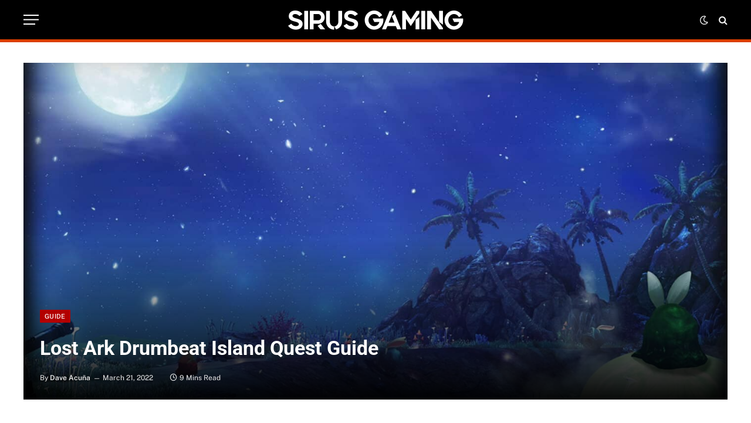

--- FILE ---
content_type: text/html; charset=UTF-8
request_url: https://sirusgaming.com/lost-ark-drumbeat-island-quest-guide/
body_size: 55719
content:

<!DOCTYPE html>
<html lang="en-US" class="s-light site-s-light">

<head><link rel="preconnect" href="https://fonts.gstatic.com" crossorigin /><link rel="dns-prefetch" href="https://fonts.gstatic.com" />

	<meta charset="UTF-8" />
	<meta name="viewport" content="width=device-width, initial-scale=1" />
	<meta name='robots' content='index, follow, max-image-preview:large, max-snippet:-1, max-video-preview:-1' />

	<!-- This site is optimized with the Yoast SEO plugin v26.7 - https://yoast.com/wordpress/plugins/seo/ -->
	<title>Lost Ark Drumbeat Island Quest Guide</title><link rel="preload" as="font" href="https://sirusgaming.com/wp-content/themes/smart-mag/css/icons/fonts/ts-icons.woff2?v3.2" type="font/woff2" crossorigin="anonymous" />
	<link rel="canonical" href="https://sirusgaming.com/lost-ark-drumbeat-island-quest-guide/" />
	<meta property="og:locale" content="en_US" />
	<meta property="og:type" content="article" />
	<meta property="og:title" content="Lost Ark Drumbeat Island Quest Guide" />
	<meta property="og:description" content="Lost Ark Drumbeat Island is one of the Adventure Islands in rotation within the seas of Lost Ark. In this island, players will have to investigate a huge thing that fell from the sky. As a reward for completing the quest, players will get a huge sum of Pirate Coins and Gienah&#8217;s Coins, which makes" />
	<meta property="og:url" content="https://sirusgaming.com/lost-ark-drumbeat-island-quest-guide/" />
	<meta property="og:site_name" content="Sirus Gaming" />
	<meta property="article:publisher" content="https://www.facebook.com/SirusGamingOfficial" />
	<meta property="article:published_time" content="2022-03-21T23:48:01+00:00" />
	<meta property="article:modified_time" content="2022-03-21T23:48:04+00:00" />
	<meta property="og:image" content="https://media.sirusgaming.com/wp-content/uploads/2022/03/lost-ark-drumbeat-island.jpg" />
	<meta property="og:image:width" content="1920" />
	<meta property="og:image:height" content="1065" />
	<meta property="og:image:type" content="image/jpeg" />
	<meta name="author" content="Dave Acuña" />
	<meta name="twitter:card" content="summary_large_image" />
	<meta name="twitter:creator" content="@SirusGOfficial" />
	<meta name="twitter:site" content="@SirusGOfficial" />
	<meta name="twitter:label1" content="Written by" />
	<meta name="twitter:data1" content="Dave Acuña" />
	<meta name="twitter:label2" content="Est. reading time" />
	<meta name="twitter:data2" content="8 minutes" />
	<script type="application/ld+json" class="yoast-schema-graph">{"@context":"https://schema.org","@graph":[{"@type":"Article","@id":"https://sirusgaming.com/lost-ark-drumbeat-island-quest-guide/#article","isPartOf":{"@id":"https://sirusgaming.com/lost-ark-drumbeat-island-quest-guide/"},"author":{"name":"Dave Acuña","@id":"https://sirusgaming.com/#/schema/person/d5f2203f4e06cf5821b87413dc47ea96"},"headline":"Lost Ark Drumbeat Island Quest Guide","datePublished":"2022-03-21T23:48:01+00:00","dateModified":"2022-03-21T23:48:04+00:00","mainEntityOfPage":{"@id":"https://sirusgaming.com/lost-ark-drumbeat-island-quest-guide/"},"wordCount":1691,"image":{"@id":"https://sirusgaming.com/lost-ark-drumbeat-island-quest-guide/#primaryimage"},"thumbnailUrl":"https://sirusgaming.com/wp-content/uploads/2022/03/lost-ark-drumbeat-island.jpg","keywords":["Lost Ark","Lost Ark Guide"],"articleSection":["Guide","PC"],"inLanguage":"en-US"},{"@type":"WebPage","@id":"https://sirusgaming.com/lost-ark-drumbeat-island-quest-guide/","url":"https://sirusgaming.com/lost-ark-drumbeat-island-quest-guide/","name":"Lost Ark Drumbeat Island Quest Guide","isPartOf":{"@id":"https://sirusgaming.com/#website"},"primaryImageOfPage":{"@id":"https://sirusgaming.com/lost-ark-drumbeat-island-quest-guide/#primaryimage"},"image":{"@id":"https://sirusgaming.com/lost-ark-drumbeat-island-quest-guide/#primaryimage"},"thumbnailUrl":"https://sirusgaming.com/wp-content/uploads/2022/03/lost-ark-drumbeat-island.jpg","datePublished":"2022-03-21T23:48:01+00:00","dateModified":"2022-03-21T23:48:04+00:00","author":{"@id":"https://sirusgaming.com/#/schema/person/d5f2203f4e06cf5821b87413dc47ea96"},"breadcrumb":{"@id":"https://sirusgaming.com/lost-ark-drumbeat-island-quest-guide/#breadcrumb"},"inLanguage":"en-US","potentialAction":[{"@type":"ReadAction","target":["https://sirusgaming.com/lost-ark-drumbeat-island-quest-guide/"]}]},{"@type":"ImageObject","inLanguage":"en-US","@id":"https://sirusgaming.com/lost-ark-drumbeat-island-quest-guide/#primaryimage","url":"https://sirusgaming.com/wp-content/uploads/2022/03/lost-ark-drumbeat-island.jpg","contentUrl":"https://sirusgaming.com/wp-content/uploads/2022/03/lost-ark-drumbeat-island.jpg","width":1920,"height":1065,"caption":"Lost Ark Drumbeat Island Quest"},{"@type":"BreadcrumbList","@id":"https://sirusgaming.com/lost-ark-drumbeat-island-quest-guide/#breadcrumb","itemListElement":[{"@type":"ListItem","position":1,"name":"Home","item":"https://sirusgaming.com/"},{"@type":"ListItem","position":2,"name":"Platform","item":"https://sirusgaming.com/category/platform/"},{"@type":"ListItem","position":3,"name":"PC","item":"https://sirusgaming.com/category/platform/pc/"},{"@type":"ListItem","position":4,"name":"Lost Ark Drumbeat Island Quest Guide"}]},{"@type":"WebSite","@id":"https://sirusgaming.com/#website","url":"https://sirusgaming.com/","name":"Sirus Gaming","description":"Video Game News, Reviews, and Features","potentialAction":[{"@type":"SearchAction","target":{"@type":"EntryPoint","urlTemplate":"https://sirusgaming.com/?s={search_term_string}"},"query-input":{"@type":"PropertyValueSpecification","valueRequired":true,"valueName":"search_term_string"}}],"inLanguage":"en-US"},{"@type":"Person","@id":"https://sirusgaming.com/#/schema/person/d5f2203f4e06cf5821b87413dc47ea96","name":"Dave Acuña","image":{"@type":"ImageObject","inLanguage":"en-US","@id":"https://sirusgaming.com/#/schema/person/image/","url":"https://secure.gravatar.com/avatar/cf253c76ddcdd1e949159ed939feb7ae1c061064e524e7faf932721c9aadd2b8?s=96&d=wp_user_avatar&r=g","contentUrl":"https://secure.gravatar.com/avatar/cf253c76ddcdd1e949159ed939feb7ae1c061064e524e7faf932721c9aadd2b8?s=96&d=wp_user_avatar&r=g","caption":"Dave Acuña"},"description":"Dave, a seasoned author at Sirus Gaming since 2015, consistently delivers top-notch content that has made him a household name. His expertise lies in crafting comprehensive gaming walkthroughs that transform complex games into accessible adventures. Dave finds solace in passive gaming experiences. Generally detests playing horror games and even FPS games just because he hates the idea of being sneaked at from the sides.","url":"https://sirusgaming.com/author/d_r-acuna/"}]}</script>
	<!-- / Yoast SEO plugin. -->


<link rel='dns-prefetch' href='//scripts.mediavine.com' />

<link rel="alternate" type="application/rss+xml" title="Sirus Gaming &raquo; Feed" href="https://sirusgaming.com/feed/" />
<link rel="alternate" type="application/rss+xml" title="Sirus Gaming &raquo; Comments Feed" href="https://sirusgaming.com/comments/feed/" />
<link rel="alternate" title="oEmbed (JSON)" type="application/json+oembed" href="https://sirusgaming.com/wp-json/oembed/1.0/embed?url=https%3A%2F%2Fsirusgaming.com%2Flost-ark-drumbeat-island-quest-guide%2F" />
<link rel="alternate" title="oEmbed (XML)" type="text/xml+oembed" href="https://sirusgaming.com/wp-json/oembed/1.0/embed?url=https%3A%2F%2Fsirusgaming.com%2Flost-ark-drumbeat-island-quest-guide%2F&#038;format=xml" />
		<!-- This site uses the Google Analytics by MonsterInsights plugin v9.11.1 - Using Analytics tracking - https://www.monsterinsights.com/ -->
							<script data-cfasync="false" data-wpfc-render="false" type="text/javascript" src="//www.googletagmanager.com/gtag/js?id=G-H1DFP43T24" id="81a5c4c2ab187f301e688cd04ed4432d" async></script>
			<script data-cfasync="false" data-wpfc-render="false" type="text/javascript">
				var mi_version = '9.11.1';
				var mi_track_user = true;
				var mi_no_track_reason = '';
								var MonsterInsightsDefaultLocations = {"page_location":"https:\/\/sirusgaming.com\/lost-ark-drumbeat-island-quest-guide\/"};
								if ( typeof MonsterInsightsPrivacyGuardFilter === 'function' ) {
					var MonsterInsightsLocations = (typeof MonsterInsightsExcludeQuery === 'object') ? MonsterInsightsPrivacyGuardFilter( MonsterInsightsExcludeQuery ) : MonsterInsightsPrivacyGuardFilter( MonsterInsightsDefaultLocations );
				} else {
					var MonsterInsightsLocations = (typeof MonsterInsightsExcludeQuery === 'object') ? MonsterInsightsExcludeQuery : MonsterInsightsDefaultLocations;
				}

								var disableStrs = [
										'ga-disable-G-H1DFP43T24',
									];

				/* Function to detect opted out users */
				function __gtagTrackerIsOptedOut() {
					for (var index = 0; index < disableStrs.length; index++) {
						if (document.cookie.indexOf(disableStrs[index] + '=true') > -1) {
							return true;
						}
					}

					return false;
				}

				/* Disable tracking if the opt-out cookie exists. */
				if (__gtagTrackerIsOptedOut()) {
					for (var index = 0; index < disableStrs.length; index++) {
						window[disableStrs[index]] = true;
					}
				}

				/* Opt-out function */
				function __gtagTrackerOptout() {
					for (var index = 0; index < disableStrs.length; index++) {
						document.cookie = disableStrs[index] + '=true; expires=Thu, 31 Dec 2099 23:59:59 UTC; path=/';
						window[disableStrs[index]] = true;
					}
				}

				if ('undefined' === typeof gaOptout) {
					function gaOptout() {
						__gtagTrackerOptout();
					}
				}
								window.dataLayer = window.dataLayer || [];

				window.MonsterInsightsDualTracker = {
					helpers: {},
					trackers: {},
				};
				if (mi_track_user) {
					function __gtagDataLayer() {
						dataLayer.push(arguments);
					}

					function __gtagTracker(type, name, parameters) {
						if (!parameters) {
							parameters = {};
						}

						if (parameters.send_to) {
							__gtagDataLayer.apply(null, arguments);
							return;
						}

						if (type === 'event') {
														parameters.send_to = monsterinsights_frontend.v4_id;
							var hookName = name;
							if (typeof parameters['event_category'] !== 'undefined') {
								hookName = parameters['event_category'] + ':' + name;
							}

							if (typeof MonsterInsightsDualTracker.trackers[hookName] !== 'undefined') {
								MonsterInsightsDualTracker.trackers[hookName](parameters);
							} else {
								__gtagDataLayer('event', name, parameters);
							}
							
						} else {
							__gtagDataLayer.apply(null, arguments);
						}
					}

					__gtagTracker('js', new Date());
					__gtagTracker('set', {
						'developer_id.dZGIzZG': true,
											});
					if ( MonsterInsightsLocations.page_location ) {
						__gtagTracker('set', MonsterInsightsLocations);
					}
										__gtagTracker('config', 'G-H1DFP43T24', {"forceSSL":"true"} );
										window.gtag = __gtagTracker;										(function () {
						/* https://developers.google.com/analytics/devguides/collection/analyticsjs/ */
						/* ga and __gaTracker compatibility shim. */
						var noopfn = function () {
							return null;
						};
						var newtracker = function () {
							return new Tracker();
						};
						var Tracker = function () {
							return null;
						};
						var p = Tracker.prototype;
						p.get = noopfn;
						p.set = noopfn;
						p.send = function () {
							var args = Array.prototype.slice.call(arguments);
							args.unshift('send');
							__gaTracker.apply(null, args);
						};
						var __gaTracker = function () {
							var len = arguments.length;
							if (len === 0) {
								return;
							}
							var f = arguments[len - 1];
							if (typeof f !== 'object' || f === null || typeof f.hitCallback !== 'function') {
								if ('send' === arguments[0]) {
									var hitConverted, hitObject = false, action;
									if ('event' === arguments[1]) {
										if ('undefined' !== typeof arguments[3]) {
											hitObject = {
												'eventAction': arguments[3],
												'eventCategory': arguments[2],
												'eventLabel': arguments[4],
												'value': arguments[5] ? arguments[5] : 1,
											}
										}
									}
									if ('pageview' === arguments[1]) {
										if ('undefined' !== typeof arguments[2]) {
											hitObject = {
												'eventAction': 'page_view',
												'page_path': arguments[2],
											}
										}
									}
									if (typeof arguments[2] === 'object') {
										hitObject = arguments[2];
									}
									if (typeof arguments[5] === 'object') {
										Object.assign(hitObject, arguments[5]);
									}
									if ('undefined' !== typeof arguments[1].hitType) {
										hitObject = arguments[1];
										if ('pageview' === hitObject.hitType) {
											hitObject.eventAction = 'page_view';
										}
									}
									if (hitObject) {
										action = 'timing' === arguments[1].hitType ? 'timing_complete' : hitObject.eventAction;
										hitConverted = mapArgs(hitObject);
										__gtagTracker('event', action, hitConverted);
									}
								}
								return;
							}

							function mapArgs(args) {
								var arg, hit = {};
								var gaMap = {
									'eventCategory': 'event_category',
									'eventAction': 'event_action',
									'eventLabel': 'event_label',
									'eventValue': 'event_value',
									'nonInteraction': 'non_interaction',
									'timingCategory': 'event_category',
									'timingVar': 'name',
									'timingValue': 'value',
									'timingLabel': 'event_label',
									'page': 'page_path',
									'location': 'page_location',
									'title': 'page_title',
									'referrer' : 'page_referrer',
								};
								for (arg in args) {
																		if (!(!args.hasOwnProperty(arg) || !gaMap.hasOwnProperty(arg))) {
										hit[gaMap[arg]] = args[arg];
									} else {
										hit[arg] = args[arg];
									}
								}
								return hit;
							}

							try {
								f.hitCallback();
							} catch (ex) {
							}
						};
						__gaTracker.create = newtracker;
						__gaTracker.getByName = newtracker;
						__gaTracker.getAll = function () {
							return [];
						};
						__gaTracker.remove = noopfn;
						__gaTracker.loaded = true;
						window['__gaTracker'] = __gaTracker;
					})();
									} else {
										console.log("");
					(function () {
						function __gtagTracker() {
							return null;
						}

						window['__gtagTracker'] = __gtagTracker;
						window['gtag'] = __gtagTracker;
					})();
									}
			</script>
							<!-- / Google Analytics by MonsterInsights -->
		<style id='wp-img-auto-sizes-contain-inline-css' type='text/css'>
img:is([sizes=auto i],[sizes^="auto," i]){contain-intrinsic-size:3000px 1500px}
/*# sourceURL=wp-img-auto-sizes-contain-inline-css */
</style>
<style id='wp-emoji-styles-inline-css' type='text/css'>

	img.wp-smiley, img.emoji {
		display: inline !important;
		border: none !important;
		box-shadow: none !important;
		height: 1em !important;
		width: 1em !important;
		margin: 0 0.07em !important;
		vertical-align: -0.1em !important;
		background: none !important;
		padding: 0 !important;
	}
/*# sourceURL=wp-emoji-styles-inline-css */
</style>
<style id="debloat-wp-block-library-css">@charset "UTF-8";:where(.wp-block-button__link){border-radius:9999px;box-shadow:none;padding:calc(.667em + 2px) calc(1.333em + 2px);text-decoration:none;}:root :where(.wp-block-button .wp-block-button__link.is-style-outline),:root :where(.wp-block-button.is-style-outline>.wp-block-button__link){border:2px solid;padding:.667em 1.333em;}:root :where(.wp-block-button .wp-block-button__link.is-style-outline:not(.has-text-color)),:root :where(.wp-block-button.is-style-outline>.wp-block-button__link:not(.has-text-color)){color:currentColor;}:root :where(.wp-block-button .wp-block-button__link.is-style-outline:not(.has-background)),:root :where(.wp-block-button.is-style-outline>.wp-block-button__link:not(.has-background)){background-color:initial;background-image:none;}:where(.wp-block-columns){margin-bottom:1.75em;}:where(.wp-block-columns.has-background){padding:1.25em 2.375em;}:where(.wp-block-post-comments input[type=submit]){border:none;}:where(.wp-block-cover-image:not(.has-text-color)),:where(.wp-block-cover:not(.has-text-color)){color:#fff;}:where(.wp-block-cover-image.is-light:not(.has-text-color)),:where(.wp-block-cover.is-light:not(.has-text-color)){color:#000;}:root :where(.wp-block-cover h1:not(.has-text-color)),:root :where(.wp-block-cover h2:not(.has-text-color)),:root :where(.wp-block-cover h3:not(.has-text-color)),:root :where(.wp-block-cover h4:not(.has-text-color)),:root :where(.wp-block-cover h5:not(.has-text-color)),:root :where(.wp-block-cover h6:not(.has-text-color)),:root :where(.wp-block-cover p:not(.has-text-color)){color:inherit;}.wp-block-embed{overflow-wrap:break-word;}.wp-block-embed :where(figcaption){margin-bottom:1em;margin-top:.5em;}.wp-block-embed iframe{max-width:100%;}.wp-block-embed__wrapper{position:relative;}:where(.wp-block-file){margin-bottom:1.5em;}:where(.wp-block-file__button){border-radius:2em;display:inline-block;padding:.5em 1em;}:where(.wp-block-file__button):where(a):active,:where(.wp-block-file__button):where(a):focus,:where(.wp-block-file__button):where(a):hover,:where(.wp-block-file__button):where(a):visited{box-shadow:none;color:#fff;opacity:.85;text-decoration:none;}:where(.wp-block-form-input__input){font-size:1em;margin-bottom:.5em;padding:0 .5em;}:where(.wp-block-form-input__input)[type=date],:where(.wp-block-form-input__input)[type=datetime-local],:where(.wp-block-form-input__input)[type=datetime],:where(.wp-block-form-input__input)[type=email],:where(.wp-block-form-input__input)[type=month],:where(.wp-block-form-input__input)[type=number],:where(.wp-block-form-input__input)[type=password],:where(.wp-block-form-input__input)[type=search],:where(.wp-block-form-input__input)[type=tel],:where(.wp-block-form-input__input)[type=text],:where(.wp-block-form-input__input)[type=time],:where(.wp-block-form-input__input)[type=url],:where(.wp-block-form-input__input)[type=week]{border-style:solid;border-width:1px;line-height:2;min-height:2em;}:where(.wp-block-group.wp-block-group-is-layout-constrained){position:relative;}.wp-block-image>a,.wp-block-image>figure>a{display:inline-block;}.wp-block-image img{box-sizing:border-box;height:auto;max-width:100%;vertical-align:bottom;}.wp-block-image[style*=border-radius] img,.wp-block-image[style*=border-radius]>a{border-radius:inherit;}.wp-block-image :where(figcaption){margin-bottom:1em;margin-top:.5em;}.wp-block-image figure{margin:0;}@keyframes show-content-image{0%{visibility:hidden;}99%{visibility:hidden;}to{visibility:visible;}}@keyframes turn-on-visibility{0%{opacity:0;}to{opacity:1;}}@keyframes turn-off-visibility{0%{opacity:1;visibility:visible;}99%{opacity:0;visibility:visible;}to{opacity:0;visibility:hidden;}}@keyframes lightbox-zoom-in{0%{transform:translate(calc(( -100vw + var(--wp--lightbox-scrollbar-width) ) / 2 + var(--wp--lightbox-initial-left-position)),calc(-50vh + var(--wp--lightbox-initial-top-position))) scale(var(--wp--lightbox-scale));}to{transform:translate(-50%,-50%) scale(1);}}@keyframes lightbox-zoom-out{0%{transform:translate(-50%,-50%) scale(1);visibility:visible;}99%{visibility:visible;}to{transform:translate(calc(( -100vw + var(--wp--lightbox-scrollbar-width) ) / 2 + var(--wp--lightbox-initial-left-position)),calc(-50vh + var(--wp--lightbox-initial-top-position))) scale(var(--wp--lightbox-scale));visibility:hidden;}}:where(.wp-block-latest-comments:not([style*=line-height] .wp-block-latest-comments__comment)){line-height:1.1;}:where(.wp-block-latest-comments:not([style*=line-height] .wp-block-latest-comments__comment-excerpt p)){line-height:1.8;}:root :where(.wp-block-latest-posts.is-grid){padding:0;}:root :where(.wp-block-latest-posts.wp-block-latest-posts__list){padding-left:0;}ol,ul{box-sizing:border-box;}:root :where(.wp-block-list.has-background){padding:1.25em 2.375em;}:where(.wp-block-navigation.has-background .wp-block-navigation-item a:not(.wp-element-button)),:where(.wp-block-navigation.has-background .wp-block-navigation-submenu a:not(.wp-element-button)){padding:.5em 1em;}:where(.wp-block-navigation .wp-block-navigation__submenu-container .wp-block-navigation-item a:not(.wp-element-button)),:where(.wp-block-navigation .wp-block-navigation__submenu-container .wp-block-navigation-submenu a:not(.wp-element-button)),:where(.wp-block-navigation .wp-block-navigation__submenu-container .wp-block-navigation-submenu button.wp-block-navigation-item__content),:where(.wp-block-navigation .wp-block-navigation__submenu-container .wp-block-pages-list__item button.wp-block-navigation-item__content){padding:.5em 1em;}@keyframes overlay-menu__fade-in-animation{0%{opacity:0;transform:translateY(.5em);}to{opacity:1;transform:translateY(0);}}:root :where(p.has-background){padding:1.25em 2.375em;}:where(p.has-text-color:not(.has-link-color)) a{color:inherit;}:where(.wp-block-post-comments-form input:not([type=submit])),:where(.wp-block-post-comments-form textarea){border:1px solid #949494;font-family:inherit;font-size:1em;}:where(.wp-block-post-comments-form input:where(:not([type=submit]):not([type=checkbox]))),:where(.wp-block-post-comments-form textarea){padding:calc(.667em + 2px);}:where(.wp-block-post-excerpt){box-sizing:border-box;margin-bottom:var(--wp--style--block-gap);margin-top:var(--wp--style--block-gap);}:where(.wp-block-preformatted.has-background){padding:1.25em 2.375em;}:where(.wp-block-search__button){border:1px solid #ccc;padding:6px 10px;}:where(.wp-block-search__input){appearance:none;border:1px solid #949494;flex-grow:1;font-family:inherit;font-size:inherit;font-style:inherit;font-weight:inherit;letter-spacing:inherit;line-height:inherit;margin-left:0;margin-right:0;min-width:3rem;padding:8px;text-decoration:unset !important;text-transform:inherit;}:where(.wp-block-search__button-inside .wp-block-search__inside-wrapper){background-color:#fff;border:1px solid #949494;box-sizing:border-box;padding:4px;}:where(.wp-block-search__button-inside .wp-block-search__inside-wrapper) :where(.wp-block-search__button){padding:4px 8px;}:root :where(.wp-block-separator.is-style-dots){height:auto;line-height:1;text-align:center;}:root :where(.wp-block-separator.is-style-dots):before{color:currentColor;content:"···";font-family:serif;font-size:1.5em;letter-spacing:2em;padding-left:2em;}:root :where(.wp-block-site-logo.is-style-rounded){border-radius:9999px;}:root :where(.wp-block-social-links .wp-social-link a){padding:.25em;}:root :where(.wp-block-social-links.is-style-logos-only .wp-social-link a){padding:0;}:root :where(.wp-block-social-links.is-style-pill-shape .wp-social-link a){padding-left:.6666666667em;padding-right:.6666666667em;}:root :where(.wp-block-tag-cloud.is-style-outline){display:flex;flex-wrap:wrap;gap:1ch;}:root :where(.wp-block-tag-cloud.is-style-outline a){border:1px solid;font-size:unset !important;margin-right:0;padding:1ch 2ch;text-decoration:none !important;}:root :where(.wp-block-table-of-contents){box-sizing:border-box;}:where(.wp-block-term-description){box-sizing:border-box;margin-bottom:var(--wp--style--block-gap);margin-top:var(--wp--style--block-gap);}:where(pre.wp-block-verse){font-family:inherit;}.editor-styles-wrapper,.entry-content{counter-reset:footnotes;}:root{--wp-block-synced-color:#7a00df;--wp-block-synced-color--rgb:122,0,223;--wp-bound-block-color:var(--wp-block-synced-color);--wp-editor-canvas-background:#ddd;--wp-admin-theme-color:#007cba;--wp-admin-theme-color--rgb:0,124,186;--wp-admin-theme-color-darker-10:#006ba1;--wp-admin-theme-color-darker-10--rgb:0,107,160.5;--wp-admin-theme-color-darker-20:#005a87;--wp-admin-theme-color-darker-20--rgb:0,90,135;--wp-admin-border-width-focus:2px;}@media (min-resolution:192dpi) { :root{--wp-admin-border-width-focus:1.5px;} }:root{--wp--preset--font-size--normal:16px;--wp--preset--font-size--huge:42px;}html :where(.has-border-color){border-style:solid;}html :where([style*=border-top-color]){border-top-style:solid;}html :where([style*=border-right-color]){border-right-style:solid;}html :where([style*=border-bottom-color]){border-bottom-style:solid;}html :where([style*=border-left-color]){border-left-style:solid;}html :where([style*=border-width]){border-style:solid;}html :where([style*=border-top-width]){border-top-style:solid;}html :where([style*=border-right-width]){border-right-style:solid;}html :where([style*=border-bottom-width]){border-bottom-style:solid;}html :where([style*=border-left-width]){border-left-style:solid;}html :where(img[class*=wp-image-]){height:auto;max-width:100%;}:where(figure){margin:0 0 1em;}html :where(.is-position-sticky){--wp-admin--admin-bar--position-offset:var(--wp-admin--admin-bar--height,0px);}@media screen and (max-width:600px) { html :where(.is-position-sticky){--wp-admin--admin-bar--position-offset:0px;} }</style>
<style id='classic-theme-styles-inline-css' type='text/css'>
/*! This file is auto-generated */
.wp-block-button__link{color:#fff;background-color:#32373c;border-radius:9999px;box-shadow:none;text-decoration:none;padding:calc(.667em + 2px) calc(1.333em + 2px);font-size:1.125em}.wp-block-file__button{background:#32373c;color:#fff;text-decoration:none}
/*# sourceURL=/wp-includes/css/classic-themes.min.css */
</style>
<style id='global-styles-inline-css' type='text/css'>
:root{--wp--preset--aspect-ratio--square: 1;--wp--preset--aspect-ratio--4-3: 4/3;--wp--preset--aspect-ratio--3-4: 3/4;--wp--preset--aspect-ratio--3-2: 3/2;--wp--preset--aspect-ratio--2-3: 2/3;--wp--preset--aspect-ratio--16-9: 16/9;--wp--preset--aspect-ratio--9-16: 9/16;--wp--preset--color--black: #000000;--wp--preset--color--cyan-bluish-gray: #abb8c3;--wp--preset--color--white: #ffffff;--wp--preset--color--pale-pink: #f78da7;--wp--preset--color--vivid-red: #cf2e2e;--wp--preset--color--luminous-vivid-orange: #ff6900;--wp--preset--color--luminous-vivid-amber: #fcb900;--wp--preset--color--light-green-cyan: #7bdcb5;--wp--preset--color--vivid-green-cyan: #00d084;--wp--preset--color--pale-cyan-blue: #8ed1fc;--wp--preset--color--vivid-cyan-blue: #0693e3;--wp--preset--color--vivid-purple: #9b51e0;--wp--preset--gradient--vivid-cyan-blue-to-vivid-purple: linear-gradient(135deg,rgb(6,147,227) 0%,rgb(155,81,224) 100%);--wp--preset--gradient--light-green-cyan-to-vivid-green-cyan: linear-gradient(135deg,rgb(122,220,180) 0%,rgb(0,208,130) 100%);--wp--preset--gradient--luminous-vivid-amber-to-luminous-vivid-orange: linear-gradient(135deg,rgb(252,185,0) 0%,rgb(255,105,0) 100%);--wp--preset--gradient--luminous-vivid-orange-to-vivid-red: linear-gradient(135deg,rgb(255,105,0) 0%,rgb(207,46,46) 100%);--wp--preset--gradient--very-light-gray-to-cyan-bluish-gray: linear-gradient(135deg,rgb(238,238,238) 0%,rgb(169,184,195) 100%);--wp--preset--gradient--cool-to-warm-spectrum: linear-gradient(135deg,rgb(74,234,220) 0%,rgb(151,120,209) 20%,rgb(207,42,186) 40%,rgb(238,44,130) 60%,rgb(251,105,98) 80%,rgb(254,248,76) 100%);--wp--preset--gradient--blush-light-purple: linear-gradient(135deg,rgb(255,206,236) 0%,rgb(152,150,240) 100%);--wp--preset--gradient--blush-bordeaux: linear-gradient(135deg,rgb(254,205,165) 0%,rgb(254,45,45) 50%,rgb(107,0,62) 100%);--wp--preset--gradient--luminous-dusk: linear-gradient(135deg,rgb(255,203,112) 0%,rgb(199,81,192) 50%,rgb(65,88,208) 100%);--wp--preset--gradient--pale-ocean: linear-gradient(135deg,rgb(255,245,203) 0%,rgb(182,227,212) 50%,rgb(51,167,181) 100%);--wp--preset--gradient--electric-grass: linear-gradient(135deg,rgb(202,248,128) 0%,rgb(113,206,126) 100%);--wp--preset--gradient--midnight: linear-gradient(135deg,rgb(2,3,129) 0%,rgb(40,116,252) 100%);--wp--preset--font-size--small: 13px;--wp--preset--font-size--medium: 20px;--wp--preset--font-size--large: 36px;--wp--preset--font-size--x-large: 42px;--wp--preset--spacing--20: 0.44rem;--wp--preset--spacing--30: 0.67rem;--wp--preset--spacing--40: 1rem;--wp--preset--spacing--50: 1.5rem;--wp--preset--spacing--60: 2.25rem;--wp--preset--spacing--70: 3.38rem;--wp--preset--spacing--80: 5.06rem;--wp--preset--shadow--natural: 6px 6px 9px rgba(0, 0, 0, 0.2);--wp--preset--shadow--deep: 12px 12px 50px rgba(0, 0, 0, 0.4);--wp--preset--shadow--sharp: 6px 6px 0px rgba(0, 0, 0, 0.2);--wp--preset--shadow--outlined: 6px 6px 0px -3px rgb(255, 255, 255), 6px 6px rgb(0, 0, 0);--wp--preset--shadow--crisp: 6px 6px 0px rgb(0, 0, 0);}:where(.is-layout-flex){gap: 0.5em;}:where(.is-layout-grid){gap: 0.5em;}body .is-layout-flex{display: flex;}.is-layout-flex{flex-wrap: wrap;align-items: center;}.is-layout-flex > :is(*, div){margin: 0;}body .is-layout-grid{display: grid;}.is-layout-grid > :is(*, div){margin: 0;}:where(.wp-block-columns.is-layout-flex){gap: 2em;}:where(.wp-block-columns.is-layout-grid){gap: 2em;}:where(.wp-block-post-template.is-layout-flex){gap: 1.25em;}:where(.wp-block-post-template.is-layout-grid){gap: 1.25em;}.has-black-color{color: var(--wp--preset--color--black) !important;}.has-cyan-bluish-gray-color{color: var(--wp--preset--color--cyan-bluish-gray) !important;}.has-white-color{color: var(--wp--preset--color--white) !important;}.has-pale-pink-color{color: var(--wp--preset--color--pale-pink) !important;}.has-vivid-red-color{color: var(--wp--preset--color--vivid-red) !important;}.has-luminous-vivid-orange-color{color: var(--wp--preset--color--luminous-vivid-orange) !important;}.has-luminous-vivid-amber-color{color: var(--wp--preset--color--luminous-vivid-amber) !important;}.has-light-green-cyan-color{color: var(--wp--preset--color--light-green-cyan) !important;}.has-vivid-green-cyan-color{color: var(--wp--preset--color--vivid-green-cyan) !important;}.has-pale-cyan-blue-color{color: var(--wp--preset--color--pale-cyan-blue) !important;}.has-vivid-cyan-blue-color{color: var(--wp--preset--color--vivid-cyan-blue) !important;}.has-vivid-purple-color{color: var(--wp--preset--color--vivid-purple) !important;}.has-black-background-color{background-color: var(--wp--preset--color--black) !important;}.has-cyan-bluish-gray-background-color{background-color: var(--wp--preset--color--cyan-bluish-gray) !important;}.has-white-background-color{background-color: var(--wp--preset--color--white) !important;}.has-pale-pink-background-color{background-color: var(--wp--preset--color--pale-pink) !important;}.has-vivid-red-background-color{background-color: var(--wp--preset--color--vivid-red) !important;}.has-luminous-vivid-orange-background-color{background-color: var(--wp--preset--color--luminous-vivid-orange) !important;}.has-luminous-vivid-amber-background-color{background-color: var(--wp--preset--color--luminous-vivid-amber) !important;}.has-light-green-cyan-background-color{background-color: var(--wp--preset--color--light-green-cyan) !important;}.has-vivid-green-cyan-background-color{background-color: var(--wp--preset--color--vivid-green-cyan) !important;}.has-pale-cyan-blue-background-color{background-color: var(--wp--preset--color--pale-cyan-blue) !important;}.has-vivid-cyan-blue-background-color{background-color: var(--wp--preset--color--vivid-cyan-blue) !important;}.has-vivid-purple-background-color{background-color: var(--wp--preset--color--vivid-purple) !important;}.has-black-border-color{border-color: var(--wp--preset--color--black) !important;}.has-cyan-bluish-gray-border-color{border-color: var(--wp--preset--color--cyan-bluish-gray) !important;}.has-white-border-color{border-color: var(--wp--preset--color--white) !important;}.has-pale-pink-border-color{border-color: var(--wp--preset--color--pale-pink) !important;}.has-vivid-red-border-color{border-color: var(--wp--preset--color--vivid-red) !important;}.has-luminous-vivid-orange-border-color{border-color: var(--wp--preset--color--luminous-vivid-orange) !important;}.has-luminous-vivid-amber-border-color{border-color: var(--wp--preset--color--luminous-vivid-amber) !important;}.has-light-green-cyan-border-color{border-color: var(--wp--preset--color--light-green-cyan) !important;}.has-vivid-green-cyan-border-color{border-color: var(--wp--preset--color--vivid-green-cyan) !important;}.has-pale-cyan-blue-border-color{border-color: var(--wp--preset--color--pale-cyan-blue) !important;}.has-vivid-cyan-blue-border-color{border-color: var(--wp--preset--color--vivid-cyan-blue) !important;}.has-vivid-purple-border-color{border-color: var(--wp--preset--color--vivid-purple) !important;}.has-vivid-cyan-blue-to-vivid-purple-gradient-background{background: var(--wp--preset--gradient--vivid-cyan-blue-to-vivid-purple) !important;}.has-light-green-cyan-to-vivid-green-cyan-gradient-background{background: var(--wp--preset--gradient--light-green-cyan-to-vivid-green-cyan) !important;}.has-luminous-vivid-amber-to-luminous-vivid-orange-gradient-background{background: var(--wp--preset--gradient--luminous-vivid-amber-to-luminous-vivid-orange) !important;}.has-luminous-vivid-orange-to-vivid-red-gradient-background{background: var(--wp--preset--gradient--luminous-vivid-orange-to-vivid-red) !important;}.has-very-light-gray-to-cyan-bluish-gray-gradient-background{background: var(--wp--preset--gradient--very-light-gray-to-cyan-bluish-gray) !important;}.has-cool-to-warm-spectrum-gradient-background{background: var(--wp--preset--gradient--cool-to-warm-spectrum) !important;}.has-blush-light-purple-gradient-background{background: var(--wp--preset--gradient--blush-light-purple) !important;}.has-blush-bordeaux-gradient-background{background: var(--wp--preset--gradient--blush-bordeaux) !important;}.has-luminous-dusk-gradient-background{background: var(--wp--preset--gradient--luminous-dusk) !important;}.has-pale-ocean-gradient-background{background: var(--wp--preset--gradient--pale-ocean) !important;}.has-electric-grass-gradient-background{background: var(--wp--preset--gradient--electric-grass) !important;}.has-midnight-gradient-background{background: var(--wp--preset--gradient--midnight) !important;}.has-small-font-size{font-size: var(--wp--preset--font-size--small) !important;}.has-medium-font-size{font-size: var(--wp--preset--font-size--medium) !important;}.has-large-font-size{font-size: var(--wp--preset--font-size--large) !important;}.has-x-large-font-size{font-size: var(--wp--preset--font-size--x-large) !important;}
:where(.wp-block-post-template.is-layout-flex){gap: 1.25em;}:where(.wp-block-post-template.is-layout-grid){gap: 1.25em;}
:where(.wp-block-term-template.is-layout-flex){gap: 1.25em;}:where(.wp-block-term-template.is-layout-grid){gap: 1.25em;}
:where(.wp-block-columns.is-layout-flex){gap: 2em;}:where(.wp-block-columns.is-layout-grid){gap: 2em;}
:root :where(.wp-block-pullquote){font-size: 1.5em;line-height: 1.6;}
/*# sourceURL=global-styles-inline-css */
</style>
<style id="lets-review-api-css">.lr-vc{align-items:center;display:flex}
.lets-review-api-wrap{position:absolute;top:0;right:0;width:50px;height:50px;text-align:center;color:#fff;font-weight:700;line-height:1.2}
.lets-review-api-wrap .cb-percent-sign,.cb-review-ext-box .cb-percent-sign{font-size:.6em}
.lets-review-api-wrap .score-overlay-wrap,.cb-review-ext-box .score-overlay-wrap{display:none !important}
.lets-review-api-wrap .score-overlay,.cb-review-ext-box .score-overlay{position:absolute;height:100%;top:0;right:0;opacity:.7}
.lets-review-api-wrap .lets-review-subtitle,.cb-review-ext-box .lets-review-subtitle{font-size:10px;text-transform:uppercase;display:none}
.lets-review-api-wrap .cb-bar,.cb-review-ext-box .cb-bar{display:none}
.lets-review-api-wrap .cb-bar img,.cb-review-ext-box .cb-bar img{max-width:calc(20% - 4px);margin-top:3px}
.lets-review-api-wrap .cb-overlay,.cb-review-ext-box .cb-overlay{max-width:90%}
.lets-review-api-wrap img,.cb-review-ext-box img{min-width:0 !important;opacity:1 !important}
.lets-review-api-wrap .lets-review-api-score-box,.cb-review-ext-box .lets-review-api-score-box{font-size:16px;position:relative;letter-spacing:1px;top:50%;transform:translateY(-50%)}
.lets-review-api-wrap .lets-review-block__final-score-type-1 .score:after,.cb-review-ext-box .lets-review-block__final-score-type-1 .score:after{content:"%";font-size:.4em;display:inline-block;margin-left:3px}
.article-layout-skin-2 .lets-review-block__wrap-51 a,.skin-dark .lets-review-block__wrap-51 a{background:#3e3e3e;color:#fff}
.article-layout-skin-2 .lets-review-block__wrap-51 a path,.skin-dark .lets-review-block__wrap-51 a path{fill:#fff}
.lets-review-block__wrap-51{float:left;width:100%;transition:.3s;margin-top:20px;display:flex;justify-content:flex-end}
.lets-review-block__wrap-51 a{margin-right:10px;border-radius:100px;background:#eee;transition:.2s;padding:3px 15px;font-size:11px;font-weight:700}
.lets-review-block__wrap-51 a path{transition:.2s}
.lets-review-block__wrap-51 a .updown-count{margin-left:7px}
.lets-review-block__wrap-51 .lets-review__up:hover{background-color:#9bdbd7;color:#fff}
.lets-review-block__wrap-51 .lets-review__up:hover path{fill:white}
.lets-review-block__wrap-51 .lets-review__down:hover{background-color:#f7aaab;color:#fff}
.lets-review-block__wrap-51 .lets-review__down:hover path{fill:white}
.updown-do{opacity:.3}
.pswp{display:none}
@media only screen and (min-width:1020px){.lets-review-api-wrap{width:90px;height:90px}
.lets-review-api-wrap .lets-review-final-score{font-size:28px;letter-spacing:0}
.lets-review-api-wrap .cb-bar{display:block;margin-top:4px;margin-bottom:7px}
.lets-review-api-wrap .lets-review-subtitle{display:block;margin-top:5px;padding:0 1px;-webkit-hyphens:auto;-ms-hyphens:auto;hyphens:auto}
.lets-review-api-wrap .cb-overlay,.lets-review-api-wrap .cb-bar{line-height:0}
}</style>
<style id="font-awesome-css">/*!
 *  Font Awesome 4.7.0 by @davegandy - http://fontawesome.io - @fontawesome
 *  License - http://fontawesome.io/license (Font: SIL OFL 1.1, CSS: MIT License)
 */@font-face{font-family:'FontAwesome';src:url(https://sirusgaming.com/wp-content/plugins/elementor/assets/lib/font-awesome/css/../fonts/fontawesome-webfont.eot?v=4.7.0);src:url('https://sirusgaming.com/wp-content/plugins/elementor/assets/lib/font-awesome/css/../fonts/fontawesome-webfont.eot?#iefix&v=4.7.0') format('embedded-opentype'),url(https://sirusgaming.com/wp-content/plugins/elementor/assets/lib/font-awesome/css/../fonts/fontawesome-webfont.woff2?v=4.7.0) format('woff2'),url(https://sirusgaming.com/wp-content/plugins/elementor/assets/lib/font-awesome/css/../fonts/fontawesome-webfont.woff?v=4.7.0) format('woff'),url(https://sirusgaming.com/wp-content/plugins/elementor/assets/lib/font-awesome/css/../fonts/fontawesome-webfont.ttf?v=4.7.0) format('truetype'),url('https://sirusgaming.com/wp-content/plugins/elementor/assets/lib/font-awesome/css/../fonts/fontawesome-webfont.svg?v=4.7.0#fontawesomeregular') format('svg');font-weight:normal;font-style:normal}.fa{display:inline-block;font:normal normal normal 14px/1 FontAwesome;font-size:inherit;text-rendering:auto;-webkit-font-smoothing:antialiased;-moz-osx-font-smoothing:grayscale}.fa-lg{font-size:1.33333333em;line-height:.75em;vertical-align:-15%}.fa-2x{font-size:2em}.fa-3x{font-size:3em}.fa-4x{font-size:4em}.fa-5x{font-size:5em}.fa-fw{width:1.28571429em;text-align:center}.fa-ul{padding-left:0;margin-left:2.14285714em;list-style-type:none}.fa-ul>li{position:relative}.fa-li{position:absolute;left:-2.14285714em;width:2.14285714em;top:.14285714em;text-align:center}.fa-li.fa-lg{left:-1.85714286em}.fa-border{padding:.2em .25em .15em;border:solid .08em #eee;border-radius:.1em}.fa-pull-left{float:left}.fa-pull-right{float:right}.fa.fa-pull-left{margin-right:.3em}.fa.fa-pull-right{margin-left:.3em}.pull-right{float:right}.pull-left{float:left}.fa.pull-left{margin-right:.3em}.fa.pull-right{margin-left:.3em}.fa-spin{-webkit-animation:fa-spin 2s infinite linear;animation:fa-spin 2s infinite linear}.fa-pulse{-webkit-animation:fa-spin 1s infinite steps(8);animation:fa-spin 1s infinite steps(8)}@-webkit-keyframes fa-spin{0%{-webkit-transform:rotate(0deg);transform:rotate(0deg)}100%{-webkit-transform:rotate(359deg);transform:rotate(359deg)}}@keyframes fa-spin{0%{-webkit-transform:rotate(0deg);transform:rotate(0deg)}100%{-webkit-transform:rotate(359deg);transform:rotate(359deg)}}.fa-rotate-90{-ms-filter:"progid:DXImageTransform.Microsoft.BasicImage(rotation=1)";-webkit-transform:rotate(90deg);-ms-transform:rotate(90deg);transform:rotate(90deg)}.fa-rotate-180{-ms-filter:"progid:DXImageTransform.Microsoft.BasicImage(rotation=2)";-webkit-transform:rotate(180deg);-ms-transform:rotate(180deg);transform:rotate(180deg)}.fa-rotate-270{-ms-filter:"progid:DXImageTransform.Microsoft.BasicImage(rotation=3)";-webkit-transform:rotate(270deg);-ms-transform:rotate(270deg);transform:rotate(270deg)}.fa-flip-horizontal{-ms-filter:"progid:DXImageTransform.Microsoft.BasicImage(rotation=0, mirror=1)";-webkit-transform:scale(-1, 1);-ms-transform:scale(-1, 1);transform:scale(-1, 1)}.fa-flip-vertical{-ms-filter:"progid:DXImageTransform.Microsoft.BasicImage(rotation=2, mirror=1)";-webkit-transform:scale(1, -1);-ms-transform:scale(1, -1);transform:scale(1, -1)}:root .fa-rotate-90,:root .fa-rotate-180,:root .fa-rotate-270,:root .fa-flip-horizontal,:root .fa-flip-vertical{filter:none}.fa-stack{position:relative;display:inline-block;width:2em;height:2em;line-height:2em;vertical-align:middle}.fa-stack-1x,.fa-stack-2x{position:absolute;left:0;width:100%;text-align:center}.fa-stack-1x{line-height:inherit}.fa-stack-2x{font-size:2em}.fa-inverse{color:#fff}.fa-glass:before{content:"\f000"}.fa-music:before{content:"\f001"}.fa-search:before{content:"\f002"}.fa-envelope-o:before{content:"\f003"}.fa-heart:before{content:"\f004"}.fa-star:before{content:"\f005"}.fa-star-o:before{content:"\f006"}.fa-user:before{content:"\f007"}.fa-film:before{content:"\f008"}.fa-th-large:before{content:"\f009"}.fa-th:before{content:"\f00a"}.fa-th-list:before{content:"\f00b"}.fa-check:before{content:"\f00c"}.fa-remove:before,.fa-close:before,.fa-times:before{content:"\f00d"}.fa-search-plus:before{content:"\f00e"}.fa-search-minus:before{content:"\f010"}.fa-power-off:before{content:"\f011"}.fa-signal:before{content:"\f012"}.fa-gear:before,.fa-cog:before{content:"\f013"}.fa-trash-o:before{content:"\f014"}.fa-home:before{content:"\f015"}.fa-file-o:before{content:"\f016"}.fa-clock-o:before{content:"\f017"}.fa-road:before{content:"\f018"}.fa-download:before{content:"\f019"}.fa-arrow-circle-o-down:before{content:"\f01a"}.fa-arrow-circle-o-up:before{content:"\f01b"}.fa-inbox:before{content:"\f01c"}.fa-play-circle-o:before{content:"\f01d"}.fa-rotate-right:before,.fa-repeat:before{content:"\f01e"}.fa-refresh:before{content:"\f021"}.fa-list-alt:before{content:"\f022"}.fa-lock:before{content:"\f023"}.fa-flag:before{content:"\f024"}.fa-headphones:before{content:"\f025"}.fa-volume-off:before{content:"\f026"}.fa-volume-down:before{content:"\f027"}.fa-volume-up:before{content:"\f028"}.fa-qrcode:before{content:"\f029"}.fa-barcode:before{content:"\f02a"}.fa-tag:before{content:"\f02b"}.fa-tags:before{content:"\f02c"}.fa-book:before{content:"\f02d"}.fa-bookmark:before{content:"\f02e"}.fa-print:before{content:"\f02f"}.fa-camera:before{content:"\f030"}.fa-font:before{content:"\f031"}.fa-bold:before{content:"\f032"}.fa-italic:before{content:"\f033"}.fa-text-height:before{content:"\f034"}.fa-text-width:before{content:"\f035"}.fa-align-left:before{content:"\f036"}.fa-align-center:before{content:"\f037"}.fa-align-right:before{content:"\f038"}.fa-align-justify:before{content:"\f039"}.fa-list:before{content:"\f03a"}.fa-dedent:before,.fa-outdent:before{content:"\f03b"}.fa-indent:before{content:"\f03c"}.fa-video-camera:before{content:"\f03d"}.fa-photo:before,.fa-image:before,.fa-picture-o:before{content:"\f03e"}.fa-pencil:before{content:"\f040"}.fa-map-marker:before{content:"\f041"}.fa-adjust:before{content:"\f042"}.fa-tint:before{content:"\f043"}.fa-edit:before,.fa-pencil-square-o:before{content:"\f044"}.fa-share-square-o:before{content:"\f045"}.fa-check-square-o:before{content:"\f046"}.fa-arrows:before{content:"\f047"}.fa-step-backward:before{content:"\f048"}.fa-fast-backward:before{content:"\f049"}.fa-backward:before{content:"\f04a"}.fa-play:before{content:"\f04b"}.fa-pause:before{content:"\f04c"}.fa-stop:before{content:"\f04d"}.fa-forward:before{content:"\f04e"}.fa-fast-forward:before{content:"\f050"}.fa-step-forward:before{content:"\f051"}.fa-eject:before{content:"\f052"}.fa-chevron-left:before{content:"\f053"}.fa-chevron-right:before{content:"\f054"}.fa-plus-circle:before{content:"\f055"}.fa-minus-circle:before{content:"\f056"}.fa-times-circle:before{content:"\f057"}.fa-check-circle:before{content:"\f058"}.fa-question-circle:before{content:"\f059"}.fa-info-circle:before{content:"\f05a"}.fa-crosshairs:before{content:"\f05b"}.fa-times-circle-o:before{content:"\f05c"}.fa-check-circle-o:before{content:"\f05d"}.fa-ban:before{content:"\f05e"}.fa-arrow-left:before{content:"\f060"}.fa-arrow-right:before{content:"\f061"}.fa-arrow-up:before{content:"\f062"}.fa-arrow-down:before{content:"\f063"}.fa-mail-forward:before,.fa-share:before{content:"\f064"}.fa-expand:before{content:"\f065"}.fa-compress:before{content:"\f066"}.fa-plus:before{content:"\f067"}.fa-minus:before{content:"\f068"}.fa-asterisk:before{content:"\f069"}.fa-exclamation-circle:before{content:"\f06a"}.fa-gift:before{content:"\f06b"}.fa-leaf:before{content:"\f06c"}.fa-fire:before{content:"\f06d"}.fa-eye:before{content:"\f06e"}.fa-eye-slash:before{content:"\f070"}.fa-warning:before,.fa-exclamation-triangle:before{content:"\f071"}.fa-plane:before{content:"\f072"}.fa-calendar:before{content:"\f073"}.fa-random:before{content:"\f074"}.fa-comment:before{content:"\f075"}.fa-magnet:before{content:"\f076"}.fa-chevron-up:before{content:"\f077"}.fa-chevron-down:before{content:"\f078"}.fa-retweet:before{content:"\f079"}.fa-shopping-cart:before{content:"\f07a"}.fa-folder:before{content:"\f07b"}.fa-folder-open:before{content:"\f07c"}.fa-arrows-v:before{content:"\f07d"}.fa-arrows-h:before{content:"\f07e"}.fa-bar-chart-o:before,.fa-bar-chart:before{content:"\f080"}.fa-twitter-square:before{content:"\f081"}.fa-facebook-square:before{content:"\f082"}.fa-camera-retro:before{content:"\f083"}.fa-key:before{content:"\f084"}.fa-gears:before,.fa-cogs:before{content:"\f085"}.fa-comments:before{content:"\f086"}.fa-thumbs-o-up:before{content:"\f087"}.fa-thumbs-o-down:before{content:"\f088"}.fa-star-half:before{content:"\f089"}.fa-heart-o:before{content:"\f08a"}.fa-sign-out:before{content:"\f08b"}.fa-linkedin-square:before{content:"\f08c"}.fa-thumb-tack:before{content:"\f08d"}.fa-external-link:before{content:"\f08e"}.fa-sign-in:before{content:"\f090"}.fa-trophy:before{content:"\f091"}.fa-github-square:before{content:"\f092"}.fa-upload:before{content:"\f093"}.fa-lemon-o:before{content:"\f094"}.fa-phone:before{content:"\f095"}.fa-square-o:before{content:"\f096"}.fa-bookmark-o:before{content:"\f097"}.fa-phone-square:before{content:"\f098"}.fa-twitter:before{content:"\f099"}.fa-facebook-f:before,.fa-facebook:before{content:"\f09a"}.fa-github:before{content:"\f09b"}.fa-unlock:before{content:"\f09c"}.fa-credit-card:before{content:"\f09d"}.fa-feed:before,.fa-rss:before{content:"\f09e"}.fa-hdd-o:before{content:"\f0a0"}.fa-bullhorn:before{content:"\f0a1"}.fa-bell:before{content:"\f0f3"}.fa-certificate:before{content:"\f0a3"}.fa-hand-o-right:before{content:"\f0a4"}.fa-hand-o-left:before{content:"\f0a5"}.fa-hand-o-up:before{content:"\f0a6"}.fa-hand-o-down:before{content:"\f0a7"}.fa-arrow-circle-left:before{content:"\f0a8"}.fa-arrow-circle-right:before{content:"\f0a9"}.fa-arrow-circle-up:before{content:"\f0aa"}.fa-arrow-circle-down:before{content:"\f0ab"}.fa-globe:before{content:"\f0ac"}.fa-wrench:before{content:"\f0ad"}.fa-tasks:before{content:"\f0ae"}.fa-filter:before{content:"\f0b0"}.fa-briefcase:before{content:"\f0b1"}.fa-arrows-alt:before{content:"\f0b2"}.fa-group:before,.fa-users:before{content:"\f0c0"}.fa-chain:before,.fa-link:before{content:"\f0c1"}.fa-cloud:before{content:"\f0c2"}.fa-flask:before{content:"\f0c3"}.fa-cut:before,.fa-scissors:before{content:"\f0c4"}.fa-copy:before,.fa-files-o:before{content:"\f0c5"}.fa-paperclip:before{content:"\f0c6"}.fa-save:before,.fa-floppy-o:before{content:"\f0c7"}.fa-square:before{content:"\f0c8"}.fa-navicon:before,.fa-reorder:before,.fa-bars:before{content:"\f0c9"}.fa-list-ul:before{content:"\f0ca"}.fa-list-ol:before{content:"\f0cb"}.fa-strikethrough:before{content:"\f0cc"}.fa-underline:before{content:"\f0cd"}.fa-table:before{content:"\f0ce"}.fa-magic:before{content:"\f0d0"}.fa-truck:before{content:"\f0d1"}.fa-pinterest:before{content:"\f0d2"}.fa-pinterest-square:before{content:"\f0d3"}.fa-google-plus-square:before{content:"\f0d4"}.fa-google-plus:before{content:"\f0d5"}.fa-money:before{content:"\f0d6"}.fa-caret-down:before{content:"\f0d7"}.fa-caret-up:before{content:"\f0d8"}.fa-caret-left:before{content:"\f0d9"}.fa-caret-right:before{content:"\f0da"}.fa-columns:before{content:"\f0db"}.fa-unsorted:before,.fa-sort:before{content:"\f0dc"}.fa-sort-down:before,.fa-sort-desc:before{content:"\f0dd"}.fa-sort-up:before,.fa-sort-asc:before{content:"\f0de"}.fa-envelope:before{content:"\f0e0"}.fa-linkedin:before{content:"\f0e1"}.fa-rotate-left:before,.fa-undo:before{content:"\f0e2"}.fa-legal:before,.fa-gavel:before{content:"\f0e3"}.fa-dashboard:before,.fa-tachometer:before{content:"\f0e4"}.fa-comment-o:before{content:"\f0e5"}.fa-comments-o:before{content:"\f0e6"}.fa-flash:before,.fa-bolt:before{content:"\f0e7"}.fa-sitemap:before{content:"\f0e8"}.fa-umbrella:before{content:"\f0e9"}.fa-paste:before,.fa-clipboard:before{content:"\f0ea"}.fa-lightbulb-o:before{content:"\f0eb"}.fa-exchange:before{content:"\f0ec"}.fa-cloud-download:before{content:"\f0ed"}.fa-cloud-upload:before{content:"\f0ee"}.fa-user-md:before{content:"\f0f0"}.fa-stethoscope:before{content:"\f0f1"}.fa-suitcase:before{content:"\f0f2"}.fa-bell-o:before{content:"\f0a2"}.fa-coffee:before{content:"\f0f4"}.fa-cutlery:before{content:"\f0f5"}.fa-file-text-o:before{content:"\f0f6"}.fa-building-o:before{content:"\f0f7"}.fa-hospital-o:before{content:"\f0f8"}.fa-ambulance:before{content:"\f0f9"}.fa-medkit:before{content:"\f0fa"}.fa-fighter-jet:before{content:"\f0fb"}.fa-beer:before{content:"\f0fc"}.fa-h-square:before{content:"\f0fd"}.fa-plus-square:before{content:"\f0fe"}.fa-angle-double-left:before{content:"\f100"}.fa-angle-double-right:before{content:"\f101"}.fa-angle-double-up:before{content:"\f102"}.fa-angle-double-down:before{content:"\f103"}.fa-angle-left:before{content:"\f104"}.fa-angle-right:before{content:"\f105"}.fa-angle-up:before{content:"\f106"}.fa-angle-down:before{content:"\f107"}.fa-desktop:before{content:"\f108"}.fa-laptop:before{content:"\f109"}.fa-tablet:before{content:"\f10a"}.fa-mobile-phone:before,.fa-mobile:before{content:"\f10b"}.fa-circle-o:before{content:"\f10c"}.fa-quote-left:before{content:"\f10d"}.fa-quote-right:before{content:"\f10e"}.fa-spinner:before{content:"\f110"}.fa-circle:before{content:"\f111"}.fa-mail-reply:before,.fa-reply:before{content:"\f112"}.fa-github-alt:before{content:"\f113"}.fa-folder-o:before{content:"\f114"}.fa-folder-open-o:before{content:"\f115"}.fa-smile-o:before{content:"\f118"}.fa-frown-o:before{content:"\f119"}.fa-meh-o:before{content:"\f11a"}.fa-gamepad:before{content:"\f11b"}.fa-keyboard-o:before{content:"\f11c"}.fa-flag-o:before{content:"\f11d"}.fa-flag-checkered:before{content:"\f11e"}.fa-terminal:before{content:"\f120"}.fa-code:before{content:"\f121"}.fa-mail-reply-all:before,.fa-reply-all:before{content:"\f122"}.fa-star-half-empty:before,.fa-star-half-full:before,.fa-star-half-o:before{content:"\f123"}.fa-location-arrow:before{content:"\f124"}.fa-crop:before{content:"\f125"}.fa-code-fork:before{content:"\f126"}.fa-unlink:before,.fa-chain-broken:before{content:"\f127"}.fa-question:before{content:"\f128"}.fa-info:before{content:"\f129"}.fa-exclamation:before{content:"\f12a"}.fa-superscript:before{content:"\f12b"}.fa-subscript:before{content:"\f12c"}.fa-eraser:before{content:"\f12d"}.fa-puzzle-piece:before{content:"\f12e"}.fa-microphone:before{content:"\f130"}.fa-microphone-slash:before{content:"\f131"}.fa-shield:before{content:"\f132"}.fa-calendar-o:before{content:"\f133"}.fa-fire-extinguisher:before{content:"\f134"}.fa-rocket:before{content:"\f135"}.fa-maxcdn:before{content:"\f136"}.fa-chevron-circle-left:before{content:"\f137"}.fa-chevron-circle-right:before{content:"\f138"}.fa-chevron-circle-up:before{content:"\f139"}.fa-chevron-circle-down:before{content:"\f13a"}.fa-html5:before{content:"\f13b"}.fa-css3:before{content:"\f13c"}.fa-anchor:before{content:"\f13d"}.fa-unlock-alt:before{content:"\f13e"}.fa-bullseye:before{content:"\f140"}.fa-ellipsis-h:before{content:"\f141"}.fa-ellipsis-v:before{content:"\f142"}.fa-rss-square:before{content:"\f143"}.fa-play-circle:before{content:"\f144"}.fa-ticket:before{content:"\f145"}.fa-minus-square:before{content:"\f146"}.fa-minus-square-o:before{content:"\f147"}.fa-level-up:before{content:"\f148"}.fa-level-down:before{content:"\f149"}.fa-check-square:before{content:"\f14a"}.fa-pencil-square:before{content:"\f14b"}.fa-external-link-square:before{content:"\f14c"}.fa-share-square:before{content:"\f14d"}.fa-compass:before{content:"\f14e"}.fa-toggle-down:before,.fa-caret-square-o-down:before{content:"\f150"}.fa-toggle-up:before,.fa-caret-square-o-up:before{content:"\f151"}.fa-toggle-right:before,.fa-caret-square-o-right:before{content:"\f152"}.fa-euro:before,.fa-eur:before{content:"\f153"}.fa-gbp:before{content:"\f154"}.fa-dollar:before,.fa-usd:before{content:"\f155"}.fa-rupee:before,.fa-inr:before{content:"\f156"}.fa-cny:before,.fa-rmb:before,.fa-yen:before,.fa-jpy:before{content:"\f157"}.fa-ruble:before,.fa-rouble:before,.fa-rub:before{content:"\f158"}.fa-won:before,.fa-krw:before{content:"\f159"}.fa-bitcoin:before,.fa-btc:before{content:"\f15a"}.fa-file:before{content:"\f15b"}.fa-file-text:before{content:"\f15c"}.fa-sort-alpha-asc:before{content:"\f15d"}.fa-sort-alpha-desc:before{content:"\f15e"}.fa-sort-amount-asc:before{content:"\f160"}.fa-sort-amount-desc:before{content:"\f161"}.fa-sort-numeric-asc:before{content:"\f162"}.fa-sort-numeric-desc:before{content:"\f163"}.fa-thumbs-up:before{content:"\f164"}.fa-thumbs-down:before{content:"\f165"}.fa-youtube-square:before{content:"\f166"}.fa-youtube:before{content:"\f167"}.fa-xing:before{content:"\f168"}.fa-xing-square:before{content:"\f169"}.fa-youtube-play:before{content:"\f16a"}.fa-dropbox:before{content:"\f16b"}.fa-stack-overflow:before{content:"\f16c"}.fa-instagram:before{content:"\f16d"}.fa-flickr:before{content:"\f16e"}.fa-adn:before{content:"\f170"}.fa-bitbucket:before{content:"\f171"}.fa-bitbucket-square:before{content:"\f172"}.fa-tumblr:before{content:"\f173"}.fa-tumblr-square:before{content:"\f174"}.fa-long-arrow-down:before{content:"\f175"}.fa-long-arrow-up:before{content:"\f176"}.fa-long-arrow-left:before{content:"\f177"}.fa-long-arrow-right:before{content:"\f178"}.fa-apple:before{content:"\f179"}.fa-windows:before{content:"\f17a"}.fa-android:before{content:"\f17b"}.fa-linux:before{content:"\f17c"}.fa-dribbble:before{content:"\f17d"}.fa-skype:before{content:"\f17e"}.fa-foursquare:before{content:"\f180"}.fa-trello:before{content:"\f181"}.fa-female:before{content:"\f182"}.fa-male:before{content:"\f183"}.fa-gittip:before,.fa-gratipay:before{content:"\f184"}.fa-sun-o:before{content:"\f185"}.fa-moon-o:before{content:"\f186"}.fa-archive:before{content:"\f187"}.fa-bug:before{content:"\f188"}.fa-vk:before{content:"\f189"}.fa-weibo:before{content:"\f18a"}.fa-renren:before{content:"\f18b"}.fa-pagelines:before{content:"\f18c"}.fa-stack-exchange:before{content:"\f18d"}.fa-arrow-circle-o-right:before{content:"\f18e"}.fa-arrow-circle-o-left:before{content:"\f190"}.fa-toggle-left:before,.fa-caret-square-o-left:before{content:"\f191"}.fa-dot-circle-o:before{content:"\f192"}.fa-wheelchair:before{content:"\f193"}.fa-vimeo-square:before{content:"\f194"}.fa-turkish-lira:before,.fa-try:before{content:"\f195"}.fa-plus-square-o:before{content:"\f196"}.fa-space-shuttle:before{content:"\f197"}.fa-slack:before{content:"\f198"}.fa-envelope-square:before{content:"\f199"}.fa-wordpress:before{content:"\f19a"}.fa-openid:before{content:"\f19b"}.fa-institution:before,.fa-bank:before,.fa-university:before{content:"\f19c"}.fa-mortar-board:before,.fa-graduation-cap:before{content:"\f19d"}.fa-yahoo:before{content:"\f19e"}.fa-google:before{content:"\f1a0"}.fa-reddit:before{content:"\f1a1"}.fa-reddit-square:before{content:"\f1a2"}.fa-stumbleupon-circle:before{content:"\f1a3"}.fa-stumbleupon:before{content:"\f1a4"}.fa-delicious:before{content:"\f1a5"}.fa-digg:before{content:"\f1a6"}.fa-pied-piper-pp:before{content:"\f1a7"}.fa-pied-piper-alt:before{content:"\f1a8"}.fa-drupal:before{content:"\f1a9"}.fa-joomla:before{content:"\f1aa"}.fa-language:before{content:"\f1ab"}.fa-fax:before{content:"\f1ac"}.fa-building:before{content:"\f1ad"}.fa-child:before{content:"\f1ae"}.fa-paw:before{content:"\f1b0"}.fa-spoon:before{content:"\f1b1"}.fa-cube:before{content:"\f1b2"}.fa-cubes:before{content:"\f1b3"}.fa-behance:before{content:"\f1b4"}.fa-behance-square:before{content:"\f1b5"}.fa-steam:before{content:"\f1b6"}.fa-steam-square:before{content:"\f1b7"}.fa-recycle:before{content:"\f1b8"}.fa-automobile:before,.fa-car:before{content:"\f1b9"}.fa-cab:before,.fa-taxi:before{content:"\f1ba"}.fa-tree:before{content:"\f1bb"}.fa-spotify:before{content:"\f1bc"}.fa-deviantart:before{content:"\f1bd"}.fa-soundcloud:before{content:"\f1be"}.fa-database:before{content:"\f1c0"}.fa-file-pdf-o:before{content:"\f1c1"}.fa-file-word-o:before{content:"\f1c2"}.fa-file-excel-o:before{content:"\f1c3"}.fa-file-powerpoint-o:before{content:"\f1c4"}.fa-file-photo-o:before,.fa-file-picture-o:before,.fa-file-image-o:before{content:"\f1c5"}.fa-file-zip-o:before,.fa-file-archive-o:before{content:"\f1c6"}.fa-file-sound-o:before,.fa-file-audio-o:before{content:"\f1c7"}.fa-file-movie-o:before,.fa-file-video-o:before{content:"\f1c8"}.fa-file-code-o:before{content:"\f1c9"}.fa-vine:before{content:"\f1ca"}.fa-codepen:before{content:"\f1cb"}.fa-jsfiddle:before{content:"\f1cc"}.fa-life-bouy:before,.fa-life-buoy:before,.fa-life-saver:before,.fa-support:before,.fa-life-ring:before{content:"\f1cd"}.fa-circle-o-notch:before{content:"\f1ce"}.fa-ra:before,.fa-resistance:before,.fa-rebel:before{content:"\f1d0"}.fa-ge:before,.fa-empire:before{content:"\f1d1"}.fa-git-square:before{content:"\f1d2"}.fa-git:before{content:"\f1d3"}.fa-y-combinator-square:before,.fa-yc-square:before,.fa-hacker-news:before{content:"\f1d4"}.fa-tencent-weibo:before{content:"\f1d5"}.fa-qq:before{content:"\f1d6"}.fa-wechat:before,.fa-weixin:before{content:"\f1d7"}.fa-send:before,.fa-paper-plane:before{content:"\f1d8"}.fa-send-o:before,.fa-paper-plane-o:before{content:"\f1d9"}.fa-history:before{content:"\f1da"}.fa-circle-thin:before{content:"\f1db"}.fa-header:before{content:"\f1dc"}.fa-paragraph:before{content:"\f1dd"}.fa-sliders:before{content:"\f1de"}.fa-share-alt:before{content:"\f1e0"}.fa-share-alt-square:before{content:"\f1e1"}.fa-bomb:before{content:"\f1e2"}.fa-soccer-ball-o:before,.fa-futbol-o:before{content:"\f1e3"}.fa-tty:before{content:"\f1e4"}.fa-binoculars:before{content:"\f1e5"}.fa-plug:before{content:"\f1e6"}.fa-slideshare:before{content:"\f1e7"}.fa-twitch:before{content:"\f1e8"}.fa-yelp:before{content:"\f1e9"}.fa-newspaper-o:before{content:"\f1ea"}.fa-wifi:before{content:"\f1eb"}.fa-calculator:before{content:"\f1ec"}.fa-paypal:before{content:"\f1ed"}.fa-google-wallet:before{content:"\f1ee"}.fa-cc-visa:before{content:"\f1f0"}.fa-cc-mastercard:before{content:"\f1f1"}.fa-cc-discover:before{content:"\f1f2"}.fa-cc-amex:before{content:"\f1f3"}.fa-cc-paypal:before{content:"\f1f4"}.fa-cc-stripe:before{content:"\f1f5"}.fa-bell-slash:before{content:"\f1f6"}.fa-bell-slash-o:before{content:"\f1f7"}.fa-trash:before{content:"\f1f8"}.fa-copyright:before{content:"\f1f9"}.fa-at:before{content:"\f1fa"}.fa-eyedropper:before{content:"\f1fb"}.fa-paint-brush:before{content:"\f1fc"}.fa-birthday-cake:before{content:"\f1fd"}.fa-area-chart:before{content:"\f1fe"}.fa-pie-chart:before{content:"\f200"}.fa-line-chart:before{content:"\f201"}.fa-lastfm:before{content:"\f202"}.fa-lastfm-square:before{content:"\f203"}.fa-toggle-off:before{content:"\f204"}.fa-toggle-on:before{content:"\f205"}.fa-bicycle:before{content:"\f206"}.fa-bus:before{content:"\f207"}.fa-ioxhost:before{content:"\f208"}.fa-angellist:before{content:"\f209"}.fa-cc:before{content:"\f20a"}.fa-shekel:before,.fa-sheqel:before,.fa-ils:before{content:"\f20b"}.fa-meanpath:before{content:"\f20c"}.fa-buysellads:before{content:"\f20d"}.fa-connectdevelop:before{content:"\f20e"}.fa-dashcube:before{content:"\f210"}.fa-forumbee:before{content:"\f211"}.fa-leanpub:before{content:"\f212"}.fa-sellsy:before{content:"\f213"}.fa-shirtsinbulk:before{content:"\f214"}.fa-simplybuilt:before{content:"\f215"}.fa-skyatlas:before{content:"\f216"}.fa-cart-plus:before{content:"\f217"}.fa-cart-arrow-down:before{content:"\f218"}.fa-diamond:before{content:"\f219"}.fa-ship:before{content:"\f21a"}.fa-user-secret:before{content:"\f21b"}.fa-motorcycle:before{content:"\f21c"}.fa-street-view:before{content:"\f21d"}.fa-heartbeat:before{content:"\f21e"}.fa-venus:before{content:"\f221"}.fa-mars:before{content:"\f222"}.fa-mercury:before{content:"\f223"}.fa-intersex:before,.fa-transgender:before{content:"\f224"}.fa-transgender-alt:before{content:"\f225"}.fa-venus-double:before{content:"\f226"}.fa-mars-double:before{content:"\f227"}.fa-venus-mars:before{content:"\f228"}.fa-mars-stroke:before{content:"\f229"}.fa-mars-stroke-v:before{content:"\f22a"}.fa-mars-stroke-h:before{content:"\f22b"}.fa-neuter:before{content:"\f22c"}.fa-genderless:before{content:"\f22d"}.fa-facebook-official:before{content:"\f230"}.fa-pinterest-p:before{content:"\f231"}.fa-whatsapp:before{content:"\f232"}.fa-server:before{content:"\f233"}.fa-user-plus:before{content:"\f234"}.fa-user-times:before{content:"\f235"}.fa-hotel:before,.fa-bed:before{content:"\f236"}.fa-viacoin:before{content:"\f237"}.fa-train:before{content:"\f238"}.fa-subway:before{content:"\f239"}.fa-medium:before{content:"\f23a"}.fa-yc:before,.fa-y-combinator:before{content:"\f23b"}.fa-optin-monster:before{content:"\f23c"}.fa-opencart:before{content:"\f23d"}.fa-expeditedssl:before{content:"\f23e"}.fa-battery-4:before,.fa-battery:before,.fa-battery-full:before{content:"\f240"}.fa-battery-3:before,.fa-battery-three-quarters:before{content:"\f241"}.fa-battery-2:before,.fa-battery-half:before{content:"\f242"}.fa-battery-1:before,.fa-battery-quarter:before{content:"\f243"}.fa-battery-0:before,.fa-battery-empty:before{content:"\f244"}.fa-mouse-pointer:before{content:"\f245"}.fa-i-cursor:before{content:"\f246"}.fa-object-group:before{content:"\f247"}.fa-object-ungroup:before{content:"\f248"}.fa-sticky-note:before{content:"\f249"}.fa-sticky-note-o:before{content:"\f24a"}.fa-cc-jcb:before{content:"\f24b"}.fa-cc-diners-club:before{content:"\f24c"}.fa-clone:before{content:"\f24d"}.fa-balance-scale:before{content:"\f24e"}.fa-hourglass-o:before{content:"\f250"}.fa-hourglass-1:before,.fa-hourglass-start:before{content:"\f251"}.fa-hourglass-2:before,.fa-hourglass-half:before{content:"\f252"}.fa-hourglass-3:before,.fa-hourglass-end:before{content:"\f253"}.fa-hourglass:before{content:"\f254"}.fa-hand-grab-o:before,.fa-hand-rock-o:before{content:"\f255"}.fa-hand-stop-o:before,.fa-hand-paper-o:before{content:"\f256"}.fa-hand-scissors-o:before{content:"\f257"}.fa-hand-lizard-o:before{content:"\f258"}.fa-hand-spock-o:before{content:"\f259"}.fa-hand-pointer-o:before{content:"\f25a"}.fa-hand-peace-o:before{content:"\f25b"}.fa-trademark:before{content:"\f25c"}.fa-registered:before{content:"\f25d"}.fa-creative-commons:before{content:"\f25e"}.fa-gg:before{content:"\f260"}.fa-gg-circle:before{content:"\f261"}.fa-tripadvisor:before{content:"\f262"}.fa-odnoklassniki:before{content:"\f263"}.fa-odnoklassniki-square:before{content:"\f264"}.fa-get-pocket:before{content:"\f265"}.fa-wikipedia-w:before{content:"\f266"}.fa-safari:before{content:"\f267"}.fa-chrome:before{content:"\f268"}.fa-firefox:before{content:"\f269"}.fa-opera:before{content:"\f26a"}.fa-internet-explorer:before{content:"\f26b"}.fa-tv:before,.fa-television:before{content:"\f26c"}.fa-contao:before{content:"\f26d"}.fa-500px:before{content:"\f26e"}.fa-amazon:before{content:"\f270"}.fa-calendar-plus-o:before{content:"\f271"}.fa-calendar-minus-o:before{content:"\f272"}.fa-calendar-times-o:before{content:"\f273"}.fa-calendar-check-o:before{content:"\f274"}.fa-industry:before{content:"\f275"}.fa-map-pin:before{content:"\f276"}.fa-map-signs:before{content:"\f277"}.fa-map-o:before{content:"\f278"}.fa-map:before{content:"\f279"}.fa-commenting:before{content:"\f27a"}.fa-commenting-o:before{content:"\f27b"}.fa-houzz:before{content:"\f27c"}.fa-vimeo:before{content:"\f27d"}.fa-black-tie:before{content:"\f27e"}.fa-fonticons:before{content:"\f280"}.fa-reddit-alien:before{content:"\f281"}.fa-edge:before{content:"\f282"}.fa-credit-card-alt:before{content:"\f283"}.fa-codiepie:before{content:"\f284"}.fa-modx:before{content:"\f285"}.fa-fort-awesome:before{content:"\f286"}.fa-usb:before{content:"\f287"}.fa-product-hunt:before{content:"\f288"}.fa-mixcloud:before{content:"\f289"}.fa-scribd:before{content:"\f28a"}.fa-pause-circle:before{content:"\f28b"}.fa-pause-circle-o:before{content:"\f28c"}.fa-stop-circle:before{content:"\f28d"}.fa-stop-circle-o:before{content:"\f28e"}.fa-shopping-bag:before{content:"\f290"}.fa-shopping-basket:before{content:"\f291"}.fa-hashtag:before{content:"\f292"}.fa-bluetooth:before{content:"\f293"}.fa-bluetooth-b:before{content:"\f294"}.fa-percent:before{content:"\f295"}.fa-gitlab:before{content:"\f296"}.fa-wpbeginner:before{content:"\f297"}.fa-wpforms:before{content:"\f298"}.fa-envira:before{content:"\f299"}.fa-universal-access:before{content:"\f29a"}.fa-wheelchair-alt:before{content:"\f29b"}.fa-question-circle-o:before{content:"\f29c"}.fa-blind:before{content:"\f29d"}.fa-audio-description:before{content:"\f29e"}.fa-volume-control-phone:before{content:"\f2a0"}.fa-braille:before{content:"\f2a1"}.fa-assistive-listening-systems:before{content:"\f2a2"}.fa-asl-interpreting:before,.fa-american-sign-language-interpreting:before{content:"\f2a3"}.fa-deafness:before,.fa-hard-of-hearing:before,.fa-deaf:before{content:"\f2a4"}.fa-glide:before{content:"\f2a5"}.fa-glide-g:before{content:"\f2a6"}.fa-signing:before,.fa-sign-language:before{content:"\f2a7"}.fa-low-vision:before{content:"\f2a8"}.fa-viadeo:before{content:"\f2a9"}.fa-viadeo-square:before{content:"\f2aa"}.fa-snapchat:before{content:"\f2ab"}.fa-snapchat-ghost:before{content:"\f2ac"}.fa-snapchat-square:before{content:"\f2ad"}.fa-pied-piper:before{content:"\f2ae"}.fa-first-order:before{content:"\f2b0"}.fa-yoast:before{content:"\f2b1"}.fa-themeisle:before{content:"\f2b2"}.fa-google-plus-circle:before,.fa-google-plus-official:before{content:"\f2b3"}.fa-fa:before,.fa-font-awesome:before{content:"\f2b4"}.fa-handshake-o:before{content:"\f2b5"}.fa-envelope-open:before{content:"\f2b6"}.fa-envelope-open-o:before{content:"\f2b7"}.fa-linode:before{content:"\f2b8"}.fa-address-book:before{content:"\f2b9"}.fa-address-book-o:before{content:"\f2ba"}.fa-vcard:before,.fa-address-card:before{content:"\f2bb"}.fa-vcard-o:before,.fa-address-card-o:before{content:"\f2bc"}.fa-user-circle:before{content:"\f2bd"}.fa-user-circle-o:before{content:"\f2be"}.fa-user-o:before{content:"\f2c0"}.fa-id-badge:before{content:"\f2c1"}.fa-drivers-license:before,.fa-id-card:before{content:"\f2c2"}.fa-drivers-license-o:before,.fa-id-card-o:before{content:"\f2c3"}.fa-quora:before{content:"\f2c4"}.fa-free-code-camp:before{content:"\f2c5"}.fa-telegram:before{content:"\f2c6"}.fa-thermometer-4:before,.fa-thermometer:before,.fa-thermometer-full:before{content:"\f2c7"}.fa-thermometer-3:before,.fa-thermometer-three-quarters:before{content:"\f2c8"}.fa-thermometer-2:before,.fa-thermometer-half:before{content:"\f2c9"}.fa-thermometer-1:before,.fa-thermometer-quarter:before{content:"\f2ca"}.fa-thermometer-0:before,.fa-thermometer-empty:before{content:"\f2cb"}.fa-shower:before{content:"\f2cc"}.fa-bathtub:before,.fa-s15:before,.fa-bath:before{content:"\f2cd"}.fa-podcast:before{content:"\f2ce"}.fa-window-maximize:before{content:"\f2d0"}.fa-window-minimize:before{content:"\f2d1"}.fa-window-restore:before{content:"\f2d2"}.fa-times-rectangle:before,.fa-window-close:before{content:"\f2d3"}.fa-times-rectangle-o:before,.fa-window-close-o:before{content:"\f2d4"}.fa-bandcamp:before{content:"\f2d5"}.fa-grav:before{content:"\f2d6"}.fa-etsy:before{content:"\f2d7"}.fa-imdb:before{content:"\f2d8"}.fa-ravelry:before{content:"\f2d9"}.fa-eercast:before{content:"\f2da"}.fa-microchip:before{content:"\f2db"}.fa-snowflake-o:before{content:"\f2dc"}.fa-superpowers:before{content:"\f2dd"}.fa-wpexplorer:before{content:"\f2de"}.fa-meetup:before{content:"\f2e0"}.sr-only{position:absolute;width:1px;height:1px;padding:0;margin:-1px;overflow:hidden;clip:rect(0, 0, 0, 0);border:0}.sr-only-focusable:active,.sr-only-focusable:focus{position:static;width:auto;height:auto;margin:0;overflow:visible;clip:auto}</style>
<style id="font-awesome-regular-css">/*!
 * Font Awesome Free 5.9.0 by @fontawesome - https://fontawesome.com
 * License - https://fontawesome.com/license/free (Icons: CC BY 4.0, Fonts: SIL OFL 1.1, Code: MIT License)
 */
@font-face{font-family:"Font Awesome 5 Free";font-style:normal;font-weight:400;font-display:auto;src:url(https://sirusgaming.com/wp-content/plugins/lets-review/assets/fonts/fontawesome/css/../webfonts/fa-regular-400.eot);src:url(https://sirusgaming.com/wp-content/plugins/lets-review/assets/fonts/fontawesome/css/../webfonts/fa-regular-400.eot?#iefix) format("embedded-opentype"),url(https://sirusgaming.com/wp-content/plugins/lets-review/assets/fonts/fontawesome/css/../webfonts/fa-regular-400.woff2) format("woff2"),url(https://sirusgaming.com/wp-content/plugins/lets-review/assets/fonts/fontawesome/css/../webfonts/fa-regular-400.woff) format("woff"),url(https://sirusgaming.com/wp-content/plugins/lets-review/assets/fonts/fontawesome/css/../webfonts/fa-regular-400.ttf) format("truetype"),url(https://sirusgaming.com/wp-content/plugins/lets-review/assets/fonts/fontawesome/css/../webfonts/fa-regular-400.svg#fontawesome) format("svg")}.far{font-family:"Font Awesome 5 Free";font-weight:400}</style>
<style id="font-awesome-solid-css">/*!
 * Font Awesome Free 5.9.0 by @fontawesome - https://fontawesome.com
 * License - https://fontawesome.com/license/free (Icons: CC BY 4.0, Fonts: SIL OFL 1.1, Code: MIT License)
 */
@font-face{font-family:"Font Awesome 5 Free";font-style:normal;font-weight:900;font-display:auto;src:url(https://sirusgaming.com/wp-content/plugins/lets-review/assets/fonts/fontawesome/css/../webfonts/fa-solid-900.eot);src:url(https://sirusgaming.com/wp-content/plugins/lets-review/assets/fonts/fontawesome/css/../webfonts/fa-solid-900.eot?#iefix) format("embedded-opentype"),url(https://sirusgaming.com/wp-content/plugins/lets-review/assets/fonts/fontawesome/css/../webfonts/fa-solid-900.woff2) format("woff2"),url(https://sirusgaming.com/wp-content/plugins/lets-review/assets/fonts/fontawesome/css/../webfonts/fa-solid-900.woff) format("woff"),url(https://sirusgaming.com/wp-content/plugins/lets-review/assets/fonts/fontawesome/css/../webfonts/fa-solid-900.ttf) format("truetype"),url(https://sirusgaming.com/wp-content/plugins/lets-review/assets/fonts/fontawesome/css/../webfonts/fa-solid-900.svg#fontawesome) format("svg")}.fa,.fas{font-family:"Font Awesome 5 Free";font-weight:900}</style>
<style id="debloat-smartmag-core-css">@charset "UTF-8";html,body,div,span,object,iframe,h1,h2,h3,h4,h5,h6,p,blockquote,pre,a,abbr,address,cite,code,del,dfn,em,img,ins,kbd,q,samp,small,strong,sub,sup,var,b,i,hr,dl,dt,dd,ol,ul,li,fieldset,form,label,legend,table,caption,tbody,tfoot,thead,tr,th,td,article,aside,canvas,details,figure,figcaption,hgroup,menu,footer,header,nav,section,summary,time,mark,audio,video,button,input,textarea{margin:0;padding:0;border:0;vertical-align:baseline;font-size:100%;font-family:inherit;}article,aside,details,figcaption,figure,footer,header,hgroup,menu,nav,section{display:block;}ol,ul{list-style:none;}table{border-collapse:collapse;border-spacing:0;}button,input[type=submit]{box-sizing:content-box;-webkit-appearance:none;cursor:pointer;}button::-moz-focus-inner,input::-moz-focus-inner{border:0;padding:0;}input[type=search]::-webkit-search-cancel-button,input[type=search]::-webkit-search-decoration{-webkit-appearance:none;}input[type=search]{-webkit-appearance:none;}a img{border:0;}img{max-width:100%;height:auto;}@media screen and (-ms-high-contrast: active), (-ms-high-contrast: none) { img{min-height:1px;} }::-webkit-input-placeholder{color:inherit;}::-moz-placeholder{color:inherit;opacity:1;}:-ms-input-placeholder{color:inherit;}html{box-sizing:border-box;}*,*::before,*::after{box-sizing:inherit;}:root{--body-font:"Public Sans",system-ui,sans-serif;--ui-font:var(--body-font);--text-font:var(--body-font);--title-font:var(--ui-font);--h-font:var(--ui-font);--text-size:14px;--text-lh:1.714;--main-width:1200px;--grid-gutter:36px;--wrap-padding:35px;--boxed-pad:45px;--sidebar-width:33.3333333333%;--sidebar-c-width:var(--sidebar-width);--sidebar-pad:38px;--sidebar-c-pad:var(--sidebar-pad);--c-sidebar-sep:var(--c-separator2);--max-width-md:680px;--title-size-xs:14px;--title-size-s:16px;--title-size-n:18px;--title-size-m:20px;--title-size-l:25px;--title-size-xl:30px;--title-fw-semi:600;--title-fw-bold:700;--grid-p-title:var(--title-size-m);--grid-sm-p-title:var(--title-size-s);--grid-lg-p-title:var(--title-size-l);--list-p-title:calc(var(--title-size-m) * 1.05);--small-p-title:var(--title-size-xs);--feat-grid-title-s:var(--title-size-n);--feat-grid-title-m:var(--title-size-m);--feat-grid-title-l:var(--title-size-l);--excerpt-size:15px;--post-content-size:1.186rem;--post-content-lh:1.7;--post-content-gaps:1.54em;--single-content-size:var(--post-content-size);--p-media-margin:1.867em;--p-spacious-pad:0px;--c-facebook:#1a6dd4;--c-twitter:#55acef;--c-pinterest:#e4223e;--c-linkedin:#02669a;--c-tumblr:#44546b;--c-instagram:#c13584;--c-vk:#45668e;--c-vimeo:#1ab7ea;--c-youtube:#f00;--c-dribbble:#ea4c89;--c-flickr:#0063dc;--c-email:#080808;--c-whatsapp:#23c761;--c-soundcloud:#f80;--c-rss:#f97d1e;--c-reddit:#ff4500;--c-telegram:#08c;--c-tiktok:#fe2c55;--c-discord:#5865f2;--c-twitch:#7b3ed6;--c-snapchat:#fffc00;--c-threads:#000;--c-mastodon:#6364ff;--c-spotify:#1db954;--c-bluesky:#1285fe;--block-wrap-mb:55px;--btn-height:38px;--btn-shadow:0 2px 7px -4px rgba(0,0,0,.16);}@media (max-width: 767px) { :root{--block-wrap-mb:45px;} }:root,.s-light{--c-main:#2ab391;--c-main-rgb:42,179,145;--c-contrast-0:#fff;--c-contrast-10:#fbfbfb;--c-contrast-50:#f7f7f7;--c-contrast-75:#efefef;--c-contrast-100:#e8e8e8;--c-contrast-125:#e2e2e2;--c-contrast-150:#ddd;--c-contrast-200:#ccc;--c-contrast-300:#bbb;--c-contrast-400:#999;--c-contrast-450:#8a8a8a;--c-contrast-500:#777;--c-contrast-600:#666;--c-contrast-650:#505050;--c-contrast-700:#444;--c-contrast-800:#333;--c-contrast-850:#191919;--c-contrast-900:#161616;--c-contrast:#000;--c-rgba:0,0,0;--c-separator:var(--c-contrast-100);--c-separator2:var(--c-contrast-125);--c-links:var(--c-contrast-900);--c-headings:var(--c-contrast-900);--c-excerpts:var(--c-contrast-650);--c-nav:var(--c-contrast-900);--c-nav-hov-bg:transparent;--c-nav-drop-sep:rgba(0,0,0,.07);--c-nav-blip:var(--c-contrast-300);--c-post-meta:var(--c-contrast-450);--footer-mt:60px;--footer-bg:#f7f7f7;--footer-lower-bg:#f0f0f0;}.s-dark:not(i),.site-s-dark,.site-s-dark .s-light{--c-contrast-0:#000;--c-contrast-10:#070707;--c-contrast-50:#111;--c-contrast-75:#151515;--c-contrast-100:#222;--c-contrast-125:#2b2b2b;--c-contrast-150:#333;--c-contrast-200:#444;--c-contrast-300:#555;--c-contrast-400:#777;--c-contrast-450:#999;--c-contrast-500:#bbb;--c-contrast-600:#c0c0c0;--c-contrast-650:#ccc;--c-contrast-700:#d1d1d1;--c-contrast-800:#ddd;--c-contrast-850:#ececec;--c-contrast-900:#f0f0f0;--c-contrast:#fff;--c-rgba:255,255,255;--c-a-hover:rgba(var(--c-rgba),.7);--c-headings:var(--c-contrast-850);--c-headings:var(--c-contrast-850);--c-excerpts:var(--c-contrast-650);--c-separator:rgba(var(--c-rgba),.13);--c-separator2:rgba(var(--c-rgba),.13);--c-links:var(--c-contrast-900);--c-nav:var(--c-contrast-900);--c-nav-drop-bg:var(--c-contrast-10);--c-nav-drop-sep:rgba(255,255,255,.1);--c-post-meta:rgba(var(--c-rgba),.65);--c-email:var(--c-contrast-300);--c-input-bg:rgba(var(--c-rgba),.1);--footer-bg:#0f0f11;--footer-lower-bg:#040404;}.site-s-dark{--footer-bg:#070708;}.site-s-dark body{background:#151516;}html{font-size:14px;}body{font-family:var(--body-font);line-height:1.5;color:var(--body-color,var(--c-contrast-700));background:var(--c-contrast-0);-webkit-text-size-adjust:100%;-webkit-tap-highlight-color:rgba(0,0,0,0);overflow-x:hidden;}@media (max-width: 1200px) { .main-wrap{overflow-x:clip;} }@media (max-width: 767px) { body,html{overflow-x:hidden;} }::selection{background:var(--c-main);color:#fff;}img::selection{background:transparent;}:root{--admin-bar-h:32px;}@media (max-width: 782px) { :root{--admin-bar-h:46px;} }*,:before,:after{-webkit-font-smoothing:antialiased;}p{margin-bottom:21px;word-break:break-all;word-break:break-word;overflow-wrap:break-word;}h1{font-size:1.846em;}h2{font-size:1.5em;}h3{font-size:1.285em;}h4{font-size:1.21em;}h5{font-size:1.107em;}h1,h2,h3,h4,h5,h6,.h-tag{font-weight:var(--title-fw-bold);font-family:var(--h-font);color:var(--c-headings);}a{color:var(--c-a,var(--c-links));text-decoration:none;transition:all .25s ease-in-out;}a:hover{text-decoration:none;color:var(--c-a-hover,var(--c-main));}table{max-width:100%;background-color:transparent;}th,td{background:transparent;padding:5px 9px;border:1px solid var(--c-separator2);text-align:initial;}ul,ol{list-style-type:var(--ul-style,none);margin:var(--ul-margin,0);margin-left:var(--ul-ml,0);}@media (max-width: 540px) { ul,ol{margin-left:var(--ul-ml-xs,0);} }li{padding:var(--li-padding,0);padding-left:var(--li-pl,0);margin:var(--li-margin,0);margin-bottom:var(--li-mb,0);}input,textarea,select{border:1px solid var(--c-contrast-150);padding:7px 12px;outline:0;height:auto;font-size:14px;color:var(--c-contrast-500);max-width:100%;border-radius:2px;box-shadow:0 2px 7px -4px rgba(0,0,0,.1);background:var(--c-input-bg,var(--c-contrast-0));}input{width:var(--input-width,initial);height:var(--input-height,38px);}input[type=checkbox],input[type=radio]{width:initial;height:initial;}input:focus,textarea:focus,select:focus{border-color:var(--c-contrast-400);color:var(--c-contrast-650);}input[type=submit],button,input[type=reset] input[type=button],.ts-button{-webkit-appearance:none;padding:var(--btn-pad,0 17px);font-family:var(--ui-font);font-size:var(--btn-f-size,12px);font-weight:var(--btn-f-weight,600);line-height:var(--btn-l-height,var(--btn-height));height:var(--btn-height);letter-spacing:.03em;text-transform:uppercase;text-align:center;box-shadow:var(--btn-shadow);transition:.25s ease-in-out;background:var(--c-main);color:#fff;border:0;border-radius:2px;}input[type=submit]:hover,button:hover,input[type=reset] input[type=button]:hover,.ts-button:hover{background:#161616;border-color:#161616;color:#fff;}.s-dark input[type=submit]:hover,.s-dark button:hover,.s-dark input[type=reset] input[type=button]:hover,.s-dark .ts-button:hover{border-color:#555;}button:focus{outline:0;}input[type=submit]:active,button:active,input[type=button]:active{opacity:.9;}.search-form{display:flex;}.search-form .search-field{width:100%;}.search-form input[type=submit]{border-top-left-radius:0;border-bottom-left-radius:0;margin-left:-2px;}.cf:after,.cf:before{content:"";display:table;flex-basis:0;order:1;}.cf:after{clear:both;}.visuallyhidden,.screen-reader-text{border:0;clip:rect(0 0 0 0);height:1px;margin:-1px;overflow:hidden;padding:0;position:absolute;width:1px;}.post-title{color:var(--c-headings);font-family:var(--title-font);line-height:1.36;}.post-title a{--c-links:initial;--c-a:initial;--c-a-hover:var(--c-main);display:block;}@keyframes ts-spinner-scale{0%{transform:scale(0);opacity:0;}50%{opacity:1;}100%{transform:scale(1);opacity:0;}}.lazyload,.lazyloading{will-change:opacity !important;background-color:var(--c-contrast-150);}.lazyload:not(._),.lazyloading:not(._){opacity:.1;}.no-display{will-change:opacity;opacity:0;}.lazyloaded,.appear{will-change:initial;opacity:1;}.wp-post-image,.post-content img,.appear,.lazyload,.lazyloading{transition:opacity .3s ease-in-out;}@media (min-width: 941px) { .wp-post-image,.post-content:hover img{will-change:opacity;} }:where(.ts-img-hov-fade) .wp-post-image:hover{opacity:.85;}:where(.ts-img-hov-saturate) .wp-post-image{transition-property:filter;}:where(.ts-img-hov-saturate) .wp-post-image:hover{filter:brightness(1.08);}@keyframes fade-in{0%{opacity:0;}100%{opacity:1;}}@keyframes bouncedelay{0%,80%,100%{transform:scale(0);}40%{transform:scale(1);}}@keyframes fade-in-up{from{opacity:0;transform:translate3d(0,var(--fade-transform),0);}to{opacity:1;transform:none;}}@keyframes fade-in-up-lg{from{opacity:0;transform:translate3d(0,8px,0);}to{opacity:1;transform:none;}}@keyframes fade-in-down-lg{from{opacity:0;transform:translate3d(0,-8px,0);}to{opacity:1;transform:none;}}.fade-in:not(._){visibility:visible;opacity:1;}.fade-in-up{--fade-transform:2px;will-change:transform;animation:.5s fade-in-up ease-out;animation-fill-mode:both;}.fade-in-up-lg{will-change:transform;animation:.65s fade-in-up-lg ease-out;animation-fill-mode:both;}.fade-in-down-lg{will-change:transform;animation:.65s fade-in-down-lg ease-out;animation-fill-mode:both;}.media-ratio{position:relative;display:block;height:0;}.media-ratio .wp-post-image,.media-ratio > img{position:absolute;top:0;left:0;width:100%;height:100%;object-fit:cover;border-radius:var(--media-radius,0);}.media-ratio.ratio-16-9{padding-bottom:56.25%;}.ts-contain,.wrap,.main-wrap{max-width:100%;box-sizing:border-box;}.ts-contain,.wrap{width:100%;margin:0 auto;}@media (min-width: 1201px) { .wrap{width:var(--main-width);} }@media (max-width: 940px) { .wrap{max-width:var(--max-width-md);} }@media (min-width: 1201px) { .ts-contain,.main{width:calc(var(--main-width) + var(--wrap-padding) * 2);} }@media (max-width: 940px) { .ts-contain,.main{max-width:calc(var(--max-width-md) + 70px);} }.main{margin:42px auto;}.ts-contain,.main{padding:0 35px;padding:0 var(--wrap-padding);}@media (max-width: 940px) { .ts-contain,.main{--wrap-padding:25px;} }@media (max-width: 540px) { .ts-contain,.main{--wrap-padding:20px;} }@media (max-width: 350px) { .ts-contain,.main{--wrap-padding:15px;} }.ts-contain .ts-contain,.main .ts-contain{padding:0;}@media (min-width: 941px) { .main-content:not(.main),.no-sidebar .right-sidebar .main-content{width:calc(100% - var(--sidebar-c-width));} }.ts-row,.row,.b-row{--grid-gutter-h:calc(var(--grid-gutter) / 2);display:flex;flex-wrap:wrap;margin-right:calc(-1 * var(--grid-gutter-h));margin-left:calc(-1 * var(--grid-gutter-h));}.grid{display:grid;grid-column-gap:var(--grid-gutter);grid-row-gap:var(--grid-row-gap,0);}@media (max-width: 767px) { .grid{--grid-gutter:26px;} }.cols-gap-sm{--grid-gutter:26px;}.cols-gap-lg{--grid-gutter:50px;}@media (max-width: 767px) { .cols-gap-lg{--grid-gutter:26px;} }.grid-1{--col:100%;grid-template-columns:repeat(1,minmax(0,1fr));}.grid-3{--col:33.3333333333%;grid-template-columns:repeat(3,minmax(0,1fr));}@media (max-width: 940px) { .md\:grid-1{--col:100%;grid-template-columns:repeat(1,minmax(0,1fr));}.md\:grid-2{--col:50%;grid-template-columns:repeat(2,minmax(0,1fr));} }@media (max-width: 767px) { .sm\:grid-1{--col:100%;grid-template-columns:repeat(1,minmax(0,1fr));} }@media (max-width: 540px) { .xs\:grid-1{--col:100%;grid-template-columns:repeat(1,minmax(0,1fr));} }.col-4{width:33.3333333333%;}.col-8{width:66.6666666667%;}.column,[class^=col-],[class*=" col-"]{flex:0 0 auto;padding-left:var(--grid-gutter-h);padding-right:var(--grid-gutter-h);}@media (max-width: 940px) { .column,[class^=col-],[class*=" col-"]{width:100%;} }.main-featured .row.appear{opacity:1;-webkit-transform:translate3d(0,0,0);}@keyframes slider-fade-in{from{opacity:0;transform:translate3d(0,0px,0);}to{opacity:1;transform:none;}}html :where([style*=border-width]){border-style:solid;}.alignnone,.wp-block-image figure,figure.wp-block-image,.wp-block-gallery,.wp-block-embed{margin:var(--p-media-margin) auto;}p img,figure img{vertical-align:middle;}.wp-block-image:not(figure){margin:0;}.wp-block-embed__wrapper{display:flex;flex-direction:column;}.wp-block-embed-youtube{text-align:center;}.post-content,.textwidget,.wp-block-group__inner-container{--ul-style:disc;--ul-margin:calc(var(--post-content-gaps) + .26em) auto;--ul-ml:35px;--ul-ml-xs:22px;--li-pl:3px;--li-mb:.44em;}.post-content p,.post-content > div,.post-content > dl,.post-content > iframe,.textwidget p,.textwidget > div,.textwidget > dl,.textwidget > iframe,.wp-block-group__inner-container p,.wp-block-group__inner-container > div,.wp-block-group__inner-container > dl,.wp-block-group__inner-container > iframe{margin-bottom:var(--post-content-gaps);}.post-content strong,.textwidget strong,.wp-block-group__inner-container strong{font-weight:var(--title-fw-bold);}.post-content li > ul,.post-content li > ol,.textwidget li > ul,.textwidget li > ol,.wp-block-group__inner-container li > ul,.wp-block-group__inner-container li > ol{margin-top:.5em;margin-bottom:.5em;}.post-content,.textwidget{--c-a:var(--c-main);--c-a-hover:var(--c-links);}.post-content > :not(._):last-child,.textwidget > :not(._):last-child{margin-bottom:0;}.post-content > :not(._):first-child,.textwidget > :not(._):first-child{margin-top:0;}.post-content h1,.post-content h2,.post-content h3,.post-content h4,.post-content h5,.post-content h6,.textwidget h1,.textwidget h2,.textwidget h3,.textwidget h4,.textwidget h5,.textwidget h6{margin-top:1.35em;margin-bottom:.75em;font-weight:var(--title-fw-bold);color:var(--c-headings);font-family:var(--text-h-font,inherit);line-height:1.5;}.post-content a:hover img,.textwidget a:hover img{opacity:1;}.post-content table,.textwidget table{margin:calc(var(--post-content-gaps) + .66em) auto;}.post-content iframe,.textwidget iframe{max-width:100%;}.post-content{font-family:var(--text-font);font-size:var(--text-size);font-size:var(--post-content-size);line-height:var(--text-lh);line-height:var(--post-content-lh);text-rendering:optimizeLegibility;color:var(--c-contrast-800);--wp--preset--font-size--small:14px;--wp--preset--font-size--large:22px;}@media (max-width: 767px) { .post-content{font-size:max(14px,calc(var(--post-content-size) * .96));} }.post-content .search-field{vertical-align:top;}.post-content figure > a:not(.pinit-btn){display:block;}.post-content table{font-size:calc(.6923076923em + 4px);}.post-content figure > ul,.post-content figure > ol{margin:0;list-style:none;}.entry-content{--post-content-size:var(--single-content-size);}.content-spacious{--p-spacious-pad:3.9340101523%;}@media (max-width: 767px) { .content-spacious{--p-spacious-pad:min(3.9340101523%,calc(var(--wrap-padding) + 8px));} }@media (min-width: 768px) { .content-spacious{padding-left:var(--p-spacious-pad);padding-right:var(--p-spacious-pad);} }@media (min-width: 941px) and (max-width: 1100px) { .content-spacious{--p-spacious-pad:0px;} }.spc-social{display:flex;align-items:center;}.spc-social .icon{font-size:var(--spc-social-fs,14px);line-height:1.6;width:1.2em;text-align:center;}.spc-social .service{display:flex;height:100%;align-items:center;justify-content:center;padding:0 3px;margin-right:var(--spc-social-space,2px);color:var(--c-spc-social,inherit);background:var(--c-spcs-bg,transparent);}.spc-social .service:hover{opacity:var(--spcs-hov-opacity,.8);color:var(--c-spc-social-hov,var(--c-main));}.spc-social .service:last-child{margin-right:0;}.spc-social-b{--spc-social-fs:19px;--spc-social-size:38px;--spc-social-space:9px;}.spc-social-b .icon{line-height:1;width:auto;}.spc-social-b .service{padding:0;width:var(--spc-social-size);height:var(--spc-social-size);border:1px solid rgba(0,0,0,.09);border-radius:50%;}.s-dark .spc-social-b .service{background:rgba(var(--c-rgba),.12);background:var(--c-spcs-bg,rgba(var(--c-rgba),.12));}.spc-social-bg{--c-spc-social:#fff;--spcs-hov-opacity:.8;}.spc-social-bg .service{--c-spcs-bg:var(--c-spcs-icon);}.spc-social-bg .service:hover{color:var(--c-spc-social);}.spc-social-colored .service{--c-spc-social:var(--c-spcs-icon);}.spc-social-colored .service:hover{color:var(--c-spc-social);}.spc-social-colors .service{--c-spcs-icon:#000;}:where(.s-dark) .spc-social-colors .service{--c-spcs-icon:#7b7b7b;}.spc-social-colors .s-facebook{--c-spcs-icon:var(--c-facebook);}.spc-social-colors .s-twitter{--c-spcs-icon:var(--c-twitter);}.spc-social-colors .s-pinterest{--c-spcs-icon:var(--c-pinterest);}.spc-social-colors .s-tumblr{--c-spcs-icon:var(--c-tumblr);}.spc-social-colors .s-youtube{--c-spcs-icon:var(--c-youtube);}.spc-social-colors .s-linkedin{--c-spcs-icon:var(--c-linkedin);}.spc-social-block{flex-wrap:wrap;margin-bottom:calc(-1 * var(--spc-social-space,2px));}.spc-social-block .service{margin-bottom:var(--spc-social-space,2px);}.post-meta{--p-meta-sep:"—";display:flex;flex-direction:column;margin-bottom:var(--p-meta-mb,initial);font-family:var(--ui-font);font-size:12px;color:var(--c-post-meta);line-height:1.5;}.post-meta-items a{color:inherit;}.post-meta .meta-item:before{content:"—";content:var(--p-meta-sep);padding:0 var(--p-meta-sep-pad,4px);display:inline-block;transform:scale(.916);}.post-meta .has-icon{white-space:nowrap;}.post-meta .has-icon:before{display:none;}.post-meta .has-icon i{font-size:var(--p-meta-icons-s,1.083em);color:var(--c-p-meta-icons);margin-right:4px;}.post-meta .has-next-icon{margin-right:var(--p-meta-icons-mr,10px);}.post-meta .has-next-icon:not(.has-icon){margin-right:18px;}.post-meta .meta-item:first-child:before{display:none;}.post-meta .post-title{margin:var(--p-title-space,9px) 0;}.post-meta .post-author > a{color:var(--c-contrast-850);font-weight:500;}.post-meta .post-author img{display:inline-flex;vertical-align:middle;border-radius:50%;align-self:center;box-shadow:0 0 1px rgba(0,0,0,.2);}.post-meta .post-author img + img{margin-left:-3px;}.post-meta .post-author img:last-of-type{margin-right:var(--p-meta-author-img-mr,7px);}.post-meta .cat-labels{display:inline-flex;margin-bottom:-5px;}.post-meta .cat-labels .category{display:inline-flex;margin-bottom:6px;}.post-meta .meta-item + .cat-labels{vertical-align:middle;margin-left:8px;}.post-meta .meta-item + .cat-labels:before{content:"";}.post-meta .cat-labels + .meta-item:before{content:"";margin-left:3px;}.post-meta > :last-child{margin-bottom:0;}.post-meta > :first-child{margin-top:0;}.post-meta > .is-title:last-child{margin-bottom:0 !important;}.post-meta > .is-title:first-child{margin-top:0 !important;}.load-button.loading{cursor:default;}.author-box{border-top:1px solid var(--c-separator);padding-top:35px;margin-bottom:45px;}.author-info{font-size:14px;overflow:hidden;}.author-info .avatar{float:left;margin-right:25px;border-radius:50%;}@media (max-width: 767px) { .author-info .avatar{width:70px;margin-right:17px;} }.author-info [rel=author]{color:var(--c-links);font-weight:600;font-size:17px;font-family:var(--ui-font);line-height:1.2;}.author-info .social-icons{margin-left:auto;}@media (max-width: 540px) { .author-info .social-icons{display:block;float:none;width:100%;text-align:left;margin-top:13px;} }.author-info .social-icons li{margin-right:10px;}.author-info .social-icons li a{background:transparent;color:var(--c-contrast-700);font-size:14px;}.author-info .social-icons li a:hover{color:var(--c-contrast);}.author-info .description{display:flex;flex-wrap:wrap;line-height:1.714;}.author-info .bio{width:100%;margin-top:14px;margin-bottom:0;}.l-post .media{position:relative;align-self:flex-start;border-radius:var(--media-radius,0);overflow:hidden;}.l-post .content{position:relative;}.l-post img{max-width:initial;}.l-post .image-link{display:block;position:relative;max-width:100%;}.l-post .post-title{font-size:var(--title-size-m);font-weight:var(--title-fw-bold);}@media (max-width: 540px) { .l-post .post-title a{display:initial;} }.l-post .c-overlay{position:absolute;bottom:0;z-index:1;}.l-post .review{font-family:var(--ui-font);}.l-post .review-radial{position:absolute;top:0;right:0;bottom:initial;margin:calc(1% + 5px);display:grid;grid-template-columns:1fr;align-items:center;text-align:center;pointer-events:none;}.l-post .review-radial svg,.l-post .review-radial .counter{grid-row:1/1;grid-column:1/1;}.l-post .review-radial .counter{font-weight:600;font-size:13px;color:#fff;}.l-post .progress-radial circle{transform:rotate(-90deg);transform-origin:50% 50%;stroke:rgba(255,255,255,.15);fill:rgba(0,0,0,.2);}.l-post .progress-radial .progress{stroke:var(--c-main);stroke-linecap:round;}@media (max-width: 540px) { .l-post .post-meta-items a{pointer-events:none;}.touch .l-post .post-meta-items a{pointer-events:auto;} }.grid-post .media{margin-bottom:16px;}.grid-post .media:last-child{margin-bottom:0;}.grid-post .image-link{width:100%;}.grid-post .post-title{font-size:var(--grid-p-title);}.grid-sm-post .image-link{width:100%;}.grid-sm-post .post-title{font-size:var(--grid-sm-p-title);margin-top:11px;}.small-post{display:flex;width:100%;--post-format-scale:.82;}.small-post .post-title{font-size:var(--small-p-title);font-weight:var(--title-fw-semi);line-height:1.43;}.small-post .media{display:block;width:110px;max-width:40%;margin-right:18px;flex-shrink:0;}.small-post .media img{display:block;}.small-post .content{margin-top:2px;flex-grow:1;}.small-post .review-radial{transform:scale(.85);margin:0;}.loop-sep{overflow:hidden;}.loop-sep .l-post:after{content:"";position:absolute;left:0;width:100%;bottom:calc(var(--grid-row-gap) / 2 * -1);border-bottom:1px solid var(--c-separator);}.loop-grid{--grid-row-gap:36px;}.loop-grid .l-post .image-link{overflow:hidden;}.loop-grid-sm{--grid-row-gap:26px;}.loop-small{--grid-row-gap:25px;}.loop-small .l-post{position:relative;}.loop-small-sep{--grid-row-gap:32px;}.mobile-menu{--c-sep:rgba(var(--c-rgba),.08);font-size:16px;font-family:var(--ui-font);font-weight:700;letter-spacing:0;color:var(--c-links);-webkit-font-smoothing:antialiased;}.mobile-menu.s-dark,.s-dark .mobile-menu{--c-sep:rgba(var(--c-rgba),.11);}.mobile-menu li{position:relative;display:flex;width:100%;flex-wrap:wrap;border-bottom:1px solid var(--c-sep);}.mobile-menu li a{max-width:calc(100% - 65px);float:none;display:block;padding:12px 0;padding-right:50px;line-height:1.5;color:inherit;}.mobile-menu li li{padding-left:12px;border:0;}.mobile-menu li ul li:last-child ul{border-bottom-color:transparent;}.mobile-menu ul{width:100%;max-height:0;opacity:0;background:transparent;overflow:hidden;border:0;transition:opacity .6s ease,max-height .8s ease;}.mobile-menu ul > li > ul li{padding-left:15px;}.mobile-menu ul li a{padding:8px 0;font-size:.93em;font-size:max(13px,.93em);font-weight:500;}.mobile-menu .nav-icons,.mobile-menu .mega-menu{display:none;}.mobile-menu .item-active > ul{opacity:1;max-height:3000px;transition:opacity .4s ease-in,max-height 1s ease-in;}.mobile-menu > .item-active{padding-bottom:10px;}.mobile-menu .chevron{display:flex;align-items:center;margin-left:auto;padding:0 25px;margin-right:-15px;border:0;color:var(--c-contrast-400);text-align:center;font-size:12px;-webkit-text-stroke:1.2px var(--c-contrast-0);line-height:1.8;cursor:pointer;}.mobile-menu .item-active > .chevron{transform:rotate(180deg);}.mobile-menu li:hover > a{opacity:.8;}.off-canvas{position:fixed;top:0;left:0;display:flex;flex-direction:column;height:100%;width:80vw;min-width:320px;max-width:370px;box-sizing:border-box;background:var(--c-contrast-0);z-index:10000;transform:translate3d(-100%,0,0);transition:.4s ease-in-out;transition-property:transform,visibility;visibility:hidden;content-visibility:auto;}@media (max-width: 350px) { .off-canvas{min-width:300px;} }.off-canvas-head{padding:0 25px;padding-top:38px;margin-bottom:20px;}.off-canvas-content{display:flex;flex-direction:column;padding:25px;overflow-y:auto;overflow-x:hidden;flex:1 1 auto;}@media (min-width: 941px) { .off-canvas-content{--c-sb:var(--c-contrast-200);--c-sb-track:transparent;--sb-size:4px;--sb-width:thin;scrollbar-width:var(--sb-width);scrollbar-color:var(--c-sb) var(--c-sb-track);}.off-canvas-content::-webkit-scrollbar-track{background-color:var(--c-sb-track);}.off-canvas-content::-webkit-scrollbar-thumb{background-color:var(--c-sb);border-radius:3px;}.has-scrollbar .off-canvas-content::-webkit-scrollbar{width:var(--sb-size);} }.off-canvas .mobile-menu{margin-bottom:45px;}.off-canvas .logo-image{display:inline-block;max-width:calc(100% - 34px);}.off-canvas .ts-logo{display:flex;justify-content:center;align-items:center;}.off-canvas .close{position:absolute;top:0;right:0;padding:0 9px;background:#161616;color:#fff;line-height:26px;font-size:14px;}.off-canvas .mobile-menu{margin-top:-10px;transition:opacity .5s ease-in;opacity:.2;}.off-canvas .spc-social{--c-spc-social:var(--c-contrast);--spc-social-fs:17px;padding-top:10px;margin-top:auto;justify-content:center;}.off-canvas.s-dark .close,.s-dark .off-canvas .close{background:var(--c-contrast-200);}.off-canvas-backdrop{content:"";position:fixed;opacity:0;z-index:9999;pointer-events:none;height:0;width:0;top:0;left:0;background:rgba(0,0,0,.3);transition:opacity .3s ease-in-out;}.off-canvas-active{overflow:hidden;}.off-canvas-active .off-canvas{transform:translate3d(0,0,0);visibility:visible;box-shadow:2px 0px 15px 0 rgba(0,0,0,.1);}.off-canvas-active .mobile-menu{opacity:1;}.off-canvas-active .off-canvas-backdrop{opacity:1;width:100%;height:100%;pointer-events:auto;}.off-canvas-widgets{margin-bottom:45px;}.off-canvas-widgets .widget{margin-bottom:45px;}.off-canvas-widgets .widget:last-child{margin-bottom:0;}.search-modal.s-dark,.s-dark .search-modal{--bg-opacity:.95;}.search-modal.mfp-bg{background:var(--c-contrast-0);opacity:0;transition:.35s ease-in-out;will-change:opacity;position:fixed;z-index:10001;pointer-events:none;}.search-modal.mfp-bg.mfp-ready{opacity:var(--bg-opacity,.98);}.search-modal.mfp-bg.mfp-removing{opacity:0;}.search-modal .search-modal-wrap{display:block;}.search-modal.mfp-ready.mfp-wrap{opacity:1;transform:none;}.search-modal.mfp-wrap,.search-modal.mfp-removing.mfp-wrap{opacity:0;will-change:opacity;transition:.4s ease-in-out;transform:scale(.95);}.search-modal.mfp-removing.mfp-wrap{transition-duration:.2s;}.search-modal .mfp-close{position:absolute;z-index:1046;top:20px;right:20px;padding:0;background:transparent;color:var(--c-contrast);font-size:60px;font-family:Arial,Baskerville,monospace;line-height:44px;opacity:.65;-webkit-text-stroke:2px var(--c-contrast-0);}.search-modal .mfp-close:active{top:20px;}.admin-bar .search-modal .mfp-close{top:50px;}.search-modal .search-form{flex-wrap:wrap;position:relative;}.search-modal .search-field{padding:0;padding-bottom:12px;margin-bottom:22px;border:0;border-bottom:1px solid var(--c-separator2);height:auto;font-size:60px;font-weight:bold;line-height:1;color:var(--c-contrast-850);background:transparent;}@media (max-width: 767px) { .search-modal .search-field{font-size:42px;} }.search-modal .message{font-size:18px;color:var(--c-contrast-400);}.search-modal-box{padding:0 50px;margin:0 auto;max-width:790px;}@media (max-width: 767px) { .search-modal-box{max-width:100%;} }.search-modal .live-search-results{top:84px;left:0;right:auto;width:100%;margin-bottom:15px;border:1px solid var(--c-separator);border-top:0;box-shadow:none;}.search-modal-wrap{display:none;}.base-text{font-family:var(--text-font);font-size:var(--text-size);line-height:var(--text-lh);text-rendering:optimizeLegibility;}.block-head{--line-weight:1px;--c-border:var(--c-separator2);--space-below:26px;--c-block:var(--c-main);display:flex;flex-wrap:nowrap;font-family:var(--ui-font);align-items:center;justify-content:space-between;margin-bottom:var(--space-below);}.block-head .heading{font-size:17px;font-weight:700;line-height:1.2;text-transform:uppercase;color:var(--c-block);flex-shrink:0;max-width:100%;}.block-head .heading .color{color:var(--c-contrast-900);}.block-head .heading a{color:inherit;}.block-head .filters .active{color:var(--c-block);}.block-head-ac{--c-block:var(--c-contrast-900);}.block-head-ac .heading .color{color:var(--c-heading-multi,var(--c-main));}.block-head-a{--space-below:28px;--c-border:var(--c-separator);--line-weight:2px;padding:10px 14px;background:var(--c-contrast-10);border:1px solid var(--c-border);border-bottom-width:var(--line-weight);border-left:0;border-right:0;color:var(--c-headings);text-transform:uppercase;}.block-head-a .heading{color:var(--c-block);font-size:14px;font-weight:700;letter-spacing:.02em;}.block-head-b{--space-below:28px;}.block-head-c{--c-line:var(--c-main);--line-width:40px;--line-weight:2px;--border-weight:1px;border-bottom:var(--border-weight) solid var(--c-border);padding-bottom:13px;position:relative;}.block-head-c:after{content:"";position:absolute;bottom:calc(-1 * var(--border-weight));left:0;width:var(--line-width);height:var(--line-weight);background-color:var(--c-line);}.block-head-c .heading a{color:inherit;}.block-head-d .filters .active{color:var(--c-contrast-900);}.social-icons li{float:left;margin-right:5px;height:20px;}.social-icons li:last-child{margin-right:0;}.social-icons .icon{display:inline-block;width:20px;height:20px;line-height:20px;text-align:center;font-size:12px;color:#fff;transition:all .4s ease;}.social-icons .icon:hover{text-decoration:none;border-radius:50%;}.cat-labels{line-height:0;}.cat-labels a,.cat-labels .category{display:inline-flex;background:var(--c-main);margin-right:var(--cat-label-mr,5px);padding:0 8px;color:#fff;border-radius:1px;font-family:var(--ui-font);font-size:11px;font-weight:500;text-transform:uppercase;letter-spacing:.03em;line-height:22px;}.cat-labels a:hover,.cat-labels .category:hover{background:var(--hover-bg,var(--c-main));color:#fff;filter:contrast(1.2);}.cat-labels a:last-child,.cat-labels .category:last-child{margin-right:0;}.ts-snackbar{display:flex;position:fixed;width:500px;padding:10px 18px;max-width:95%;bottom:10px;left:50%;transform:translate(-50%,100%);color:#fff;background-color:rgba(0,0,0,.95);border-radius:4px;opacity:0;pointer-events:none;transition:.4s ease-in-out;align-items:center;}.ts-snackbar-active{opacity:1;transform:translate(-50%,0);pointer-events:initial;}.ts-snackbar .tsi-close{padding:10px;margin-right:-5px;cursor:pointer;margin-left:auto;font-size:13px;}.ar-bunyad-main-full{padding-bottom:47.8333333333%;}.ar-bunyad-thumb{padding-bottom:69.0909090909%;}.navigation li:hover > .mega-menu-a .lazyload{display:block;}.mega-menu-a .recent-posts .posts.active{display:block;animation:.5s fade-in ease-out;animation-fill-mode:both;}.social-icons{float:right;}@media (max-width: 940px) { .social-icons{clear:both;text-align:center;float:none;} }@media (max-width: 940px) { .social-icons li{float:none;display:inline-block;} }@media (max-width: 940px) { .smart-head{display:none;} }.smart-head-row{--icons-size:16px;--c-icons:var(--c-links);}.smart-head-row.s-dark,.s-dark .smart-head-row{--c-a-hover:var(--c-main);}.smart-head .logo-link{--c-a-hover:var(--c-headings);display:flex;flex-shrink:0;align-items:center;font-size:37px;font-weight:bold;text-align:center;letter-spacing:-1px;}@media (max-width: 540px) { .smart-head .logo-link{font-size:28px;flex-shrink:1;} }.smart-head .logo-link:not(:last-child){--item-mr:35px;}.smart-head .logo-link > h1,.smart-head .logo-link > span{font:inherit;display:flex;align-items:center;}.smart-head .logo-is-image{font-size:0;}.smart-head .logo-image{padding:10px 0;max-height:var(--head-h);max-height:calc(var(--head-h) - 20px);object-fit:contain;width:auto;height:revert-layer;box-sizing:content-box;}.smart-head :where(.items-left) .logo-image{object-position:left;}.smart-head .search-icon{color:var(--c-search-icon,var(--c-icons));font-size:var(--search-icon-size,var(--icons-size));display:flex;align-items:center;padding-left:5px;height:100%;}.smart-head .search-icon:hover{color:var(--c-main);}.smart-head .cart-counter.active{display:block;}.smart-head .is-icon{padding:0 4px;}.smart-head .has-icon,.smart-head .has-icon-only{display:inline-flex;align-items:center;height:100%;max-height:45px;}.smart-head .has-icon:last-child,.smart-head .has-icon:last-child .is-icon,.smart-head .has-icon-only:last-child,.smart-head .has-icon-only:last-child .is-icon{padding-right:0;}.smart-head .has-icon-only{--item-mr:9px;}.smart-head .spc-social{flex-wrap:nowrap;}.scheme-switcher{position:relative;}.scheme-switcher .icon{font-size:var(--icons-size);width:var(--icons-size);}.scheme-switcher .toggle{--c-a:var(--c-icons);line-height:1;width:100%;text-align:center;}.scheme-switcher .toggle-light{position:absolute;top:50%;left:50%;transform:translate(-50%,-50%);opacity:0;pointer-events:none;}.site-s-dark .scheme-switcher .toggle-dark{transform:scale(0) rotate(80deg);opacity:0;pointer-events:none;}.site-s-dark .scheme-switcher .toggle-light{opacity:1;pointer-events:auto;}.smart-head{--nav-items-space:17px;--head-top-h:40px;--head-mid-h:110px;--head-bot-h:55px;--head-row-pad:30px;--c-bg:transparent;--c-border:var(--c-contrast-75);--c-shadow:transparent;position:relative;box-shadow:0 3px 4px 0 var(--c-shadow);}.smart-head-row{padding:0 var(--head-row-pad);background-color:var(--c-bg);height:var(--head-h);border:0 solid transparent;color:var(--c-contrast-800);}@media (max-width: 767px) { .smart-head-row{padding:0 20px;} }.smart-head-row > .inner{display:flex;justify-content:space-between;padding:var(--head-inner-pad,0);height:100%;position:relative;}.smart-head-row.wrap{padding:0;--head-inner-pad:0 25px;}.smart-head-row-full{width:100%;}.smart-head-row-3 > .inner{display:grid;grid-template-columns:1fr auto 1fr;grid-template-columns:minmax(max-content,1fr) auto minmax(max-content,1fr);}.smart-head-mid{--head-h:var(--head-mid-h);}.smart-head-mid.s-dark,.s-dark .smart-head-mid{--c-bg:var(--c-contrast-0);}.smart-head .items{--item-mr:15px;display:flex;align-items:center;flex:1 1 auto;height:inherit;}.smart-head .items > *{margin-left:var(--item-ml,0);margin-right:var(--item-mr);}.smart-head .items-right{justify-content:flex-end;}.smart-head .items-center{justify-content:center;flex-shrink:0;}.smart-head .items-center:not(.empty){padding-left:15px;padding-right:15px;}.smart-head .items > :first-child{margin-left:0;}.smart-head .items-right > :last-child,.smart-head .items-center > :last-child{margin-right:0;}.smart-head-mobile{--head-top-h:45px;--head-mid-h:65px;display:block;}@media (min-width: 941px) { .smart-head-mobile{display:none;} }.smart-head-mobile .smart-head-row{--icons-size:18px;--c-icons:var(--c-contrast-800);}.smart-head-mobile .smart-head-mid{border-top-color:var(--c-main);}.smart-head-mobile > :last-child{border-bottom:1px solid var(--c-contrast-100);}.offcanvas-toggle{display:flex;align-items:center;background:none;padding:0;box-shadow:none;line-height:1;height:100%;}.offcanvas-toggle:hover{background:inherit;--c-hamburger:var(--c-main);}.hamburger-icon{--line-weight:3px;--line-width:100%;--height:17px;display:inline-flex;vertical-align:middle;height:var(--height);width:26px;position:relative;}.hamburger-icon .inner,.hamburger-icon .inner:before,.hamburger-icon .inner:after{position:absolute;height:var(--line-weight);background-color:var(--c-hamburger,var(--c-icons));transition:background .2s ease-in-out;}.hamburger-icon .inner{top:auto;bottom:0;width:calc(100% - 6px);}.hamburger-icon .inner:before,.hamburger-icon .inner:after{display:block;content:"";width:calc(100% + 6px);}.hamburger-icon .inner:before{top:0;transform:translateY(calc(-1 * var(--height) + 100%));}.hamburger-icon .inner:after{bottom:0;transform:translateY(calc(-1 * var(--height) / 2 + 50%));}.smart-head-sticky{position:fixed !important;top:0;z-index:10000 !important;box-shadow:0 0 20px rgba(0,0,0,.05);}.s-light .smart-head-sticky:not(.s-dark){background:#fff;}.smart-head-sticky.s-dark{border-bottom:0;}.smart-head-sticky:not(.smart-head-row-full):not(.sticky-is-full){left:50%;margin-left:calc(-1 * var(--main-width) / 2);box-shadow:none;}.smart-head-sticky.sticky-is-full{width:100%;}.smart-head-sticky.sticky-is-full > .inner{width:var(--main-width);margin:0 auto;}.smart-head-sticky.off{transform:translateY(-102%);}.smart-head-sticky.animate{animation:.3s smart-sticky ease-out;transition:transform .3s ease-out;will-change:opacity;}@keyframes smart-sticky{from{transform:translateY(-100%);}to{transform:none;}}@media (min-width: 600px) { .admin-bar .smart-head-sticky{top:32px;} }.widget{font-size:14px;--li-pad:5px;--c-li-sep:transparent;}.widget_links li,.widget_meta li,.widget_recent_comments li,.widget_recent_entries li,.widget_rss li,.widget_pages li,.widget_nav_menu li,.widget_categories li,.widget_product_categories li,.widget_archive li{border-bottom:1px solid var(--c-li-sep);padding:var(--li-pad,8px) 0;}.widget_links li:first-child,.widget_meta li:first-child,.widget_recent_comments li:first-child,.widget_recent_entries li:first-child,.widget_rss li:first-child,.widget_pages li:first-child,.widget_nav_menu li:first-child,.widget_categories li:first-child,.widget_product_categories li:first-child,.widget_archive li:first-child{padding-top:0;}.widget-tabbed .tabs-list .active a{border-bottom:2px solid var(--c-main);}.widget-tabbed .tabs-data > .inactive{display:none;}.widget-about .image-full{margin-bottom:18px;display:flex;flex-direction:column;align-items:center;}.widget-about .about-text p:last-child{margin-bottom:0;}.widget-about .spc-social{margin-top:30px;--c-spc-social:var(--c-contrast);--spc-social-fs:16px;}.the-post > .post{margin-bottom:45px;}.the-post .featured img{width:100%;}.the-post-header{--sp-logo-max-height:1.90477em;}.post-share-bot{display:flex;margin:22px 0;padding:0;padding-top:10px;justify-content:space-between;align-items:center;}.post-share-bot + *{margin-top:22px;}.post-share-bot .info{font-size:13px;font-weight:500;display:inline-block;margin-right:30px;text-transform:uppercase;color:var(--c-links);}@media (max-width: 767px) { .post-share-bot .info{display:none;} }.post-share-bot .share-links{display:flex;width:100%;justify-content:flex-end;--spc-social-space:4px;}.post-share-bot .share-links a{flex:0 0 auto;padding:0;width:70px;height:32px;line-height:32px;border-radius:2px;color:#fff;font-size:18px;}@media (max-width: 767px) { .post-share-bot .share-links a{flex:1 1 auto;} }.post-share-bot .share-links a:hover{filter:brightness(110%);opacity:1;}.post-share-b.all .service{display:flex;}@media (max-width: 540px) { .post-share-b.all .service{min-width:initial;width:var(--service-sm-width);}.post-share-b.all .label{display:none;} }.post-share-b.all .show-more{display:none;}.post-share-float .service{display:flex;font-size:17px;justify-content:center;align-items:center;color:var(--c-spc-social,inherit);background:var(--c-spcs-bg,transparent);}.post-share-float .share-text{display:block;margin-bottom:25px;color:var(--c-contrast);font-family:var(--ui-font);font-size:11px;font-weight:600;letter-spacing:.07em;text-align:center;text-transform:uppercase;word-wrap:normal;overflow-wrap:normal;}@media (max-width: 767px) { .post-share-float .share-text{display:none;} }.post-share-float .label{display:none;}.share-float-b .service{margin-bottom:11px;width:40px;height:40px;border:0;box-shadow:-1px -1px 2px 0px rgba(var(--c-rgba),.05),1px 3px 4px -1px rgba(var(--c-rgba),.12);border-radius:50%;font-size:16px;will-change:transform;}@media (max-width: 767px) { .share-float-b .service{margin-left:2%;margin-right:2%;width:40px;height:40px;} }.share-float-b .service:hover{background:var(--c-contrast-0);transform:translateY(-2px);}.post-share-float{position:absolute;margin-left:-90px;height:calc(100% + 50px);}@media (max-width: 767px) { .post-share-float{display:none;} }.post-share-float > .inner{position:-webkit-sticky;position:sticky;top:20px;margin-top:5px;opacity:1;transition:opacity .2s ease-in,top .3s;will-change:opacity;}.post-share-float.is-hidden .inner{opacity:0;}.post-share-float-vp{margin-left:calc(-1 * ( 100vw - 20px - var(--main-width) ) / 2);}.has-share-float{position:relative;}@media (max-width: 940px) { .has-share-float > .content-spacious-full{--content-share-ml:75px;} }.has-share-float-in > .content-spacious{--content-share-ml:calc(85px - var(--p-spacious-pad));}@media (max-width: 940px) { .has-share-float-in > .content-spacious{--content-share-ml:calc(75px - var(--p-spacious-pad));} }.has-share-float-in > .content-normal{--content-share-ml:75px;}.has-share-float-in .post-share-float{margin-left:0;}.has-share-float > .post-content{margin-left:var(--content-share-ml);margin-left:max(0px,var(--content-share-ml));}@media (max-width: 767px) { .has-share-float > .post-content{--content-share-ml:0px;margin-left:auto;} }.related-posts{--block-wrap-mb:0;margin-top:46px;margin-bottom:46px;}.post-layout-cover .main{margin-top:35px;}@media (max-width: 940px) { .post-layout-cover .main{margin-top:0;} }.post-cover{margin-bottom:42px;overflow:hidden;}@media (max-width: 940px) { .post-cover{width:100vw;margin-left:calc(50% - 50vw);} }.post-cover .featured{position:relative;}.post-cover .featured .wp-post-image{display:block;max-width:100%;}.post-cover .overlay{--grad-color:rgba(0,0,0,.95);position:absolute;bottom:0;padding:28px;padding-top:10%;width:100%;box-sizing:border-box;z-index:5;background:rgba(0,0,0,.8);background:linear-gradient(to bottom,transparent 0%,var(--grad-color) 100%);}.post-cover .post-meta{color:#eee;--p-meta-author-img-mr:13px;}.post-cover .post-meta .post-author > a{font-weight:600;}.post-cover .post-meta .post-title{margin:20px 0;max-width:66.667%;font-size:34px;line-height:1.3;color:#fff;text-shadow:0 1px 0 rgba(0,0,0,.3);}@media (max-width: 940px) { .post-cover .post-meta .post-title{max-width:initial;} }@media (max-width: 767px) { .post-cover .post-meta .post-title{font-size:26px;} }@media (min-width: 768px) { .post-cover .post-meta .has-next-icon:not(.has-icon){margin-right:28px;} }.post-cover .media-ratio{min-height:320px;}.block-wrap{margin-bottom:var(--block-wrap-mb);}.block-wrap.mb-none{margin-bottom:0;}.block-content{position:relative;}.block-content.loading{will-change:transform;opacity:.2;}.has-sb-sep{--sidebar-c-pad:var(--sidebar-sep-pad,calc(var(--sidebar-pad) + 8px));}.main-sidebar .widget,.ts-sidebar .widget{margin-bottom:45px;}.main-sidebar .widget:last-child,.ts-sidebar .widget:last-child{margin-bottom:0;}.main-sidebar{width:100%;}@media (min-width: 941px) { .main-sidebar{padding-left:var(--sidebar-c-pad);margin-left:auto;width:var(--sidebar-c-width);} }@media (max-width: 940px) { .main-sidebar{margin-top:50px;} }.has-sb-sep .main-sidebar{position:relative;border-left:1px solid transparent;}.has-sb-sep .main-sidebar.elementor-column::before,.has-sb-sep .main-sidebar:before{content:" ";position:absolute;border-left:1px solid var(--c-sidebar-sep);height:100%;margin-left:calc(-1 * ( var(--grid-gutter) / 4 + var(--sidebar-c-pad) / 2 ));}@media (max-width: 940px) { .has-sb-sep .main-sidebar.elementor-column::before,.has-sb-sep .main-sidebar:before{display:none;} }.main-footer{color:var(--c-contrast-600);margin-top:var(--footer-mt);background:var(--footer-bg);}.main-footer:not(.s-dark){color:var(--c-contrast-700);}.upper-footer > .wrap{padding-top:60px;padding-bottom:60px;}@media (max-width: 940px) { .upper-footer > .wrap{padding-top:55px;padding-bottom:55px;} }.upper-footer .block-head{--space-below:30px;}.upper-footer .block-head .heading{font-size:15px;letter-spacing:.04em;}.s-dark .upper-footer .block-head{--c-block:var(--c-contrast);}@media (min-width: 941px) { .upper-footer .widgets{margin-bottom:-55px;} }.upper-footer .widget{margin-bottom:55px;}@media (max-width: 940px) { .upper-footer .widget:last-child{margin-bottom:0;} }.lower-footer{font-size:13px;background:var(--footer-lower-bg);--c-links:var(--c-contrast-700);color:var(--c-contrast-500);}.lower-footer .menu{display:flex;}@media (min-width: 941px) { .bold-footer-upper > .wrap{padding-top:70px;padding-bottom:60px;} }.bold-footer-lower{--c-links:var(--c-contrast-500);color:var(--c-contrast-400);}.bold-footer-lower .inner{padding:60px 20px;display:flex;flex-direction:column;align-items:center;}@media (max-width: 767px) { .bold-footer-lower .inner{padding:50px 20px;} }.bold-footer-lower .spc-social{--c-spc-social:var(--c-contrast);--spc-social-fs:18px;--spc-social-size:42px;--spc-social-space:10px;margin-bottom:calc(34px - var(--spc-social-space));}.bold-footer-lower .links{margin-bottom:20px;--c-links:var(--c-foot-menu,var(--c-contrast));}.bold-footer-lower .links .menu{display:flex;justify-content:center;flex-wrap:wrap;}.bold-footer-lower .links .menu-item{margin-bottom:11px;margin-right:25px;font-family:var(--ui-font);font-size:13px;font-weight:600;letter-spacing:.07em;text-transform:uppercase;}@media (max-width: 940px) { .bold-footer-lower .links .menu-item{font-size:13px;margin-right:25px;} }@media (max-width: 767px) { .bold-footer-lower .links .menu-item{font-size:12px;margin-right:20px;} }.bold-footer-lower .links .menu-item:last-child{margin-right:0;}@media (min-width: 1201px) { .layout-boxed .smart-head-sticky{width:var(--main-wrap-width);} }.ts-modal.is-open{display:block;}body.elementor-default{--e-global-color-smartmag-main:var(--c-main);--e-global-color-smartmag:var(--c-main);}.ts-sticky-col.main-sidebar > .theiaStickySidebar:before{display:none;}</style>
<style id='smartmag-core-inline-css' type='text/css'>
:root { --c-main: #b30000;
--c-main-rgb: 179,0,0;
--title-font: "Roboto", system-ui, -apple-system, "Segoe UI", Arial, sans-serif;
--h-font: "Roboto", system-ui, -apple-system, "Segoe UI", Arial, sans-serif;
--title-font: "Roboto", system-ui, -apple-system, "Segoe UI", Arial, sans-serif;
--title-size-xs: 17px;
--title-size-n: 20px;
--title-size-l: 35px;
--c-post-meta: #595959; }
.main-sidebar .widget-title .heading { font-size: 20px; }
.smart-head-main .smart-head-mid { --head-h: 72px; border-bottom-width: 5px; border-bottom-color: #db3e00; }
.s-dark .smart-head-main .smart-head-mid,
.smart-head-main .s-dark.smart-head-mid { border-bottom-color: #db3e00; }
.smart-head-main .smart-head-bot { --head-h: 42px; background-color: #1a1b1d; border-top-width: 1px; }
.s-dark .smart-head-main .smart-head-bot,
.smart-head-main .s-dark.smart-head-bot { border-top-color: #383838; }
.smart-head-main .smart-head-bot { border-bottom-width: 0px; }
.s-dark .smart-head-main .smart-head-bot,
.smart-head-main .s-dark.smart-head-bot { border-bottom-color: #383838; }
.navigation-main .menu > li > a { text-transform: uppercase; }
.navigation-main .menu > li li a { font-size: 13px; }
.navigation-main { --nav-items-space: 20px; }
.nav-hov-b .menu > li > a:before { border-width: 3px; }
.s-dark .navigation { --c-nav-blip: #bababa; --c-nav-hov-bg: rgba(239,239,239,0); }
.mobile-menu { line-height: 1.05; }
.s-dark .smart-head-main .spc-social,
.smart-head-main .s-dark .spc-social { --c-spc-social: #b2b2b2; }
.smart-head-main .spc-social { --spc-social-fs: 16px; --spc-social-space: 5px; }
.smart-head-main { --c-hamburger: #ffffff; }
.smart-head-main .offcanvas-toggle:hover { --c-hamburger: #ffffff; }
.s-dark .smart-head-main .offcanvas-toggle:hover,
.smart-head-main .s-dark .offcanvas-toggle:hover { --c-hamburger: #db3e00; }
.smart-head-main .hamburger-icon { --line-weight: 2px; }
.smart-head-main .offcanvas-toggle { --item-mr: 25px; }
.smart-head .ts-button1 { font-weight: bold; line-height: .8; letter-spacing: 0.08em; }
.upper-footer .block-head { --c-line: #db3e00; }
.main-footer .upper-footer { --c-links: #ff0000; }
.s-light .block-wrap.s-dark { --c-post-meta: var(--c-contrast-450); }
.entry-content { font-size: 18px; }
.review-box .overall { border-radius: 15px; }
.review-box .summary { font-weight: normal; }


/*# sourceURL=smartmag-core-inline-css */
</style>
<style id="smartmag-fonts-css">@font-face{font-family:'Public Sans';font-style:italic;font-weight:400;font-display:swap;src:url(https://fonts.gstatic.com/s/publicsans/v21/ijwAs572Xtc6ZYQws9YVwnNDZpDyNjGolS673tpRgDcld1sdfg.woff2) format('woff2');unicode-range:U+0102-0103,U+0110-0111,U+0128-0129,U+0168-0169,U+01A0-01A1,U+01AF-01B0,U+0300-0301,U+0303-0304,U+0308-0309,U+0323,U+0329,U+1EA0-1EF9,U+20AB}@font-face{font-family:'Public Sans';font-style:italic;font-weight:400;font-display:swap;src:url(https://fonts.gstatic.com/s/publicsans/v21/ijwAs572Xtc6ZYQws9YVwnNDZpDyNjGolS673tpRgDckd1sdfg.woff2) format('woff2');unicode-range:U+0100-02BA,U+02BD-02C5,U+02C7-02CC,U+02CE-02D7,U+02DD-02FF,U+0304,U+0308,U+0329,U+1D00-1DBF,U+1E00-1E9F,U+1EF2-1EFF,U+2020,U+20A0-20AB,U+20AD-20C0,U+2113,U+2C60-2C7F,U+A720-A7FF}@font-face{font-family:'Public Sans';font-style:italic;font-weight:400;font-display:swap;src:url(https://fonts.gstatic.com/s/publicsans/v21/ijwAs572Xtc6ZYQws9YVwnNDZpDyNjGolS673tpRgDcqd1s.woff2) format('woff2');unicode-range:U+0000-00FF,U+0131,U+0152-0153,U+02BB-02BC,U+02C6,U+02DA,U+02DC,U+0304,U+0308,U+0329,U+2000-206F,U+20AC,U+2122,U+2191,U+2193,U+2212,U+2215,U+FEFF,U+FFFD}@font-face{font-family:'Public Sans';font-style:normal;font-weight:400;font-display:swap;src:url(https://fonts.gstatic.com/s/publicsans/v21/ijwRs572Xtc6ZYQws9YVwnNJfJ7Cww.woff2) format('woff2');unicode-range:U+0102-0103,U+0110-0111,U+0128-0129,U+0168-0169,U+01A0-01A1,U+01AF-01B0,U+0300-0301,U+0303-0304,U+0308-0309,U+0323,U+0329,U+1EA0-1EF9,U+20AB}@font-face{font-family:'Public Sans';font-style:normal;font-weight:400;font-display:swap;src:url(https://fonts.gstatic.com/s/publicsans/v21/ijwRs572Xtc6ZYQws9YVwnNIfJ7Cww.woff2) format('woff2');unicode-range:U+0100-02BA,U+02BD-02C5,U+02C7-02CC,U+02CE-02D7,U+02DD-02FF,U+0304,U+0308,U+0329,U+1D00-1DBF,U+1E00-1E9F,U+1EF2-1EFF,U+2020,U+20A0-20AB,U+20AD-20C0,U+2113,U+2C60-2C7F,U+A720-A7FF}@font-face{font-family:'Public Sans';font-style:normal;font-weight:400;font-display:swap;src:url(https://fonts.gstatic.com/s/publicsans/v21/ijwRs572Xtc6ZYQws9YVwnNGfJ4.woff2) format('woff2');unicode-range:U+0000-00FF,U+0131,U+0152-0153,U+02BB-02BC,U+02C6,U+02DA,U+02DC,U+0304,U+0308,U+0329,U+2000-206F,U+20AC,U+2122,U+2191,U+2193,U+2212,U+2215,U+FEFF,U+FFFD}@font-face{font-family:'Public Sans';font-style:normal;font-weight:500;font-display:swap;src:url(https://fonts.gstatic.com/s/publicsans/v21/ijwRs572Xtc6ZYQws9YVwnNJfJ7Cww.woff2) format('woff2');unicode-range:U+0102-0103,U+0110-0111,U+0128-0129,U+0168-0169,U+01A0-01A1,U+01AF-01B0,U+0300-0301,U+0303-0304,U+0308-0309,U+0323,U+0329,U+1EA0-1EF9,U+20AB}@font-face{font-family:'Public Sans';font-style:normal;font-weight:500;font-display:swap;src:url(https://fonts.gstatic.com/s/publicsans/v21/ijwRs572Xtc6ZYQws9YVwnNIfJ7Cww.woff2) format('woff2');unicode-range:U+0100-02BA,U+02BD-02C5,U+02C7-02CC,U+02CE-02D7,U+02DD-02FF,U+0304,U+0308,U+0329,U+1D00-1DBF,U+1E00-1E9F,U+1EF2-1EFF,U+2020,U+20A0-20AB,U+20AD-20C0,U+2113,U+2C60-2C7F,U+A720-A7FF}@font-face{font-family:'Public Sans';font-style:normal;font-weight:500;font-display:swap;src:url(https://fonts.gstatic.com/s/publicsans/v21/ijwRs572Xtc6ZYQws9YVwnNGfJ4.woff2) format('woff2');unicode-range:U+0000-00FF,U+0131,U+0152-0153,U+02BB-02BC,U+02C6,U+02DA,U+02DC,U+0304,U+0308,U+0329,U+2000-206F,U+20AC,U+2122,U+2191,U+2193,U+2212,U+2215,U+FEFF,U+FFFD}@font-face{font-family:'Public Sans';font-style:normal;font-weight:600;font-display:swap;src:url(https://fonts.gstatic.com/s/publicsans/v21/ijwRs572Xtc6ZYQws9YVwnNJfJ7Cww.woff2) format('woff2');unicode-range:U+0102-0103,U+0110-0111,U+0128-0129,U+0168-0169,U+01A0-01A1,U+01AF-01B0,U+0300-0301,U+0303-0304,U+0308-0309,U+0323,U+0329,U+1EA0-1EF9,U+20AB}@font-face{font-family:'Public Sans';font-style:normal;font-weight:600;font-display:swap;src:url(https://fonts.gstatic.com/s/publicsans/v21/ijwRs572Xtc6ZYQws9YVwnNIfJ7Cww.woff2) format('woff2');unicode-range:U+0100-02BA,U+02BD-02C5,U+02C7-02CC,U+02CE-02D7,U+02DD-02FF,U+0304,U+0308,U+0329,U+1D00-1DBF,U+1E00-1E9F,U+1EF2-1EFF,U+2020,U+20A0-20AB,U+20AD-20C0,U+2113,U+2C60-2C7F,U+A720-A7FF}@font-face{font-family:'Public Sans';font-style:normal;font-weight:600;font-display:swap;src:url(https://fonts.gstatic.com/s/publicsans/v21/ijwRs572Xtc6ZYQws9YVwnNGfJ4.woff2) format('woff2');unicode-range:U+0000-00FF,U+0131,U+0152-0153,U+02BB-02BC,U+02C6,U+02DA,U+02DC,U+0304,U+0308,U+0329,U+2000-206F,U+20AC,U+2122,U+2191,U+2193,U+2212,U+2215,U+FEFF,U+FFFD}@font-face{font-family:'Public Sans';font-style:normal;font-weight:700;font-display:swap;src:url(https://fonts.gstatic.com/s/publicsans/v21/ijwRs572Xtc6ZYQws9YVwnNJfJ7Cww.woff2) format('woff2');unicode-range:U+0102-0103,U+0110-0111,U+0128-0129,U+0168-0169,U+01A0-01A1,U+01AF-01B0,U+0300-0301,U+0303-0304,U+0308-0309,U+0323,U+0329,U+1EA0-1EF9,U+20AB}@font-face{font-family:'Public Sans';font-style:normal;font-weight:700;font-display:swap;src:url(https://fonts.gstatic.com/s/publicsans/v21/ijwRs572Xtc6ZYQws9YVwnNIfJ7Cww.woff2) format('woff2');unicode-range:U+0100-02BA,U+02BD-02C5,U+02C7-02CC,U+02CE-02D7,U+02DD-02FF,U+0304,U+0308,U+0329,U+1D00-1DBF,U+1E00-1E9F,U+1EF2-1EFF,U+2020,U+20A0-20AB,U+20AD-20C0,U+2113,U+2C60-2C7F,U+A720-A7FF}@font-face{font-family:'Public Sans';font-style:normal;font-weight:700;font-display:swap;src:url(https://fonts.gstatic.com/s/publicsans/v21/ijwRs572Xtc6ZYQws9YVwnNGfJ4.woff2) format('woff2');unicode-range:U+0000-00FF,U+0131,U+0152-0153,U+02BB-02BC,U+02C6,U+02DA,U+02DC,U+0304,U+0308,U+0329,U+2000-206F,U+20AC,U+2122,U+2191,U+2193,U+2212,U+2215,U+FEFF,U+FFFD}</style>
<style id="debloat-smartmag-magnific-popup-css">.mfp-bg{top:0;left:0;width:100%;height:100%;z-index:1042;overflow:hidden;position:fixed;background:#0b0b0b;opacity:.8;}.mfp-wrap{top:0;left:0;width:100%;height:100%;z-index:20000 !important;position:fixed;outline:none !important;-webkit-backface-visibility:hidden;}.mfp-container{text-align:center;position:absolute;width:100%;height:100%;left:0;top:0;padding:0 8px;box-sizing:border-box;}.mfp-container:before{content:"";display:inline-block;height:100%;vertical-align:middle;}.mfp-align-top .mfp-container:before{display:none;}.mfp-content{position:relative;display:inline-block;vertical-align:middle;margin:0 auto;text-align:left;z-index:1045;}.mfp-inline-holder .mfp-content,.mfp-ajax-holder .mfp-content{width:100%;cursor:auto;}.mfp-ajax-cur{cursor:progress;}.mfp-zoom-out-cur,.mfp-zoom-out-cur .mfp-image-holder .mfp-close{cursor:zoom-out;}.mfp-zoom{cursor:pointer;cursor:zoom-in;}.mfp-auto-cursor .mfp-content{cursor:auto;}.mfp-close,.mfp-arrow,.mfp-preloader,.mfp-counter{user-select:none;}.mfp-loading.mfp-figure{display:none;}.mfp-hide{display:none !important;}.mfp-preloader{color:#ccc;position:absolute;top:50%;width:auto;text-align:center;margin-top:-.8em;left:8px;right:8px;z-index:1044;}.mfp-preloader a{color:#ccc;}.mfp-preloader a:hover{color:#fff;}.mfp-s-ready .mfp-preloader{display:none;}.mfp-s-error .mfp-content{display:none;}button.mfp-close,button.mfp-arrow{overflow:visible;cursor:pointer;background:transparent;border:0;display:block;outline:none;padding:0;z-index:1046;box-shadow:none;}button::-moz-focus-inner{padding:0;border:0;}.mfp-close{width:44px;height:44px;line-height:44px;position:absolute;right:0;top:0;text-decoration:none;text-align:center;opacity:.65;padding:0 0 18px 10px;color:#fff;font-style:normal;font-size:28px;font-family:Arial,Baskerville,monospace;}.mfp-close:hover,.mfp-close:focus{opacity:1;}.mfp-close:active{top:1px;}.mfp-close-btn-in .mfp-close{color:#333;}.mfp-image-holder .mfp-close,.mfp-iframe-holder .mfp-close{color:#fff;right:-6px;text-align:right;padding-right:6px;width:100%;}.mfp-counter{position:absolute;top:0;right:0;color:#ccc;font-size:12px;line-height:18px;white-space:nowrap;}.mfp-arrow{position:absolute;opacity:.65;margin:0;top:50%;margin-top:-55px;padding:0;width:90px;height:110px;-webkit-tap-highlight-color:transparent;}.mfp-arrow:active{margin-top:-54px;}.mfp-arrow:hover,.mfp-arrow:focus{opacity:1;}.mfp-arrow:before,.mfp-arrow:after,.mfp-arrow .mfp-b,.mfp-arrow .mfp-a{content:"";display:block;width:0;height:0;position:absolute;left:0;top:0;margin-top:35px;margin-left:35px;border:medium inset transparent;}.mfp-arrow:after,.mfp-arrow .mfp-a{border-top-width:13px;border-bottom-width:13px;top:8px;}.mfp-arrow:before,.mfp-arrow .mfp-b{border-top-width:21px;border-bottom-width:21px;opacity:.7;}.mfp-arrow-left{left:0;}.mfp-arrow-left:after,.mfp-arrow-left .mfp-a{border-right:17px solid #fff;margin-left:31px;}.mfp-arrow-left:before,.mfp-arrow-left .mfp-b{margin-left:25px;border-right:27px solid #3f3f3f;}.mfp-arrow-right{right:0;}.mfp-arrow-right:after,.mfp-arrow-right .mfp-a{border-left:17px solid #fff;margin-left:39px;}.mfp-arrow-right:before,.mfp-arrow-right .mfp-b{border-left:27px solid #3f3f3f;}.mfp-iframe-holder{padding-top:40px;padding-bottom:40px;}.mfp-iframe-holder .mfp-content{line-height:0;width:100%;max-width:900px;}.mfp-iframe-holder .mfp-close{top:-40px;}.mfp-iframe-scaler{width:100%;height:0;overflow:hidden;padding-top:56.25%;}.mfp-iframe-scaler iframe{position:absolute;display:block;top:0;left:0;width:100%;height:100%;box-shadow:0 0 8px rgba(0,0,0,.6);background:#000;}img.mfp-img{width:auto;max-width:100%;height:auto;display:block;line-height:0;-webkit-box-sizing:border-box;-moz-box-sizing:border-box;box-sizing:border-box;padding:40px 0 40px;margin:0 auto;}.mfp-figure{line-height:0;}.mfp-figure:after{content:"";position:absolute;left:0;top:40px;bottom:40px;display:block;right:0;width:auto;height:auto;z-index:-1;box-shadow:0 0 8px rgba(0,0,0,.6);background:#444;}.mfp-figure small{color:#bdbdbd;display:block;font-size:12px;line-height:14px;}.mfp-figure figure{margin:0;}.mfp-bottom-bar{margin-top:-36px;position:absolute;top:100%;left:0;width:100%;cursor:auto;}.mfp-title{text-align:left;line-height:18px;color:#f3f3f3;word-wrap:break-word;padding-right:36px;}.mfp-image-holder .mfp-content{max-width:100%;}.mfp-gallery .mfp-image-holder .mfp-figure{cursor:pointer;}@media screen and (max-width: 800px) and (orientation: landscape),
screen and (max-height: 300px) { .mfp-img-mobile .mfp-image-holder{padding-left:0;padding-right:0;}.mfp-img-mobile img.mfp-img{padding:0;}.mfp-img-mobile .mfp-figure:after{top:0;bottom:0;}.mfp-img-mobile .mfp-figure small{display:inline;margin-left:5px;}.mfp-img-mobile .mfp-bottom-bar{background:rgba(0,0,0,.6);bottom:0;margin:0;top:auto;padding:3px 5px;position:fixed;box-sizing:border-box;}.mfp-img-mobile .mfp-bottom-bar:empty{padding:0;}.mfp-img-mobile .mfp-counter{right:5px;top:3px;}.mfp-img-mobile .mfp-close{top:0;right:0;width:35px;height:35px;line-height:35px;background:rgba(0,0,0,.6);position:fixed;text-align:center;padding:0;} }@media all and (max-width: 900px) { .mfp-arrow{transform:scale(.75);}.mfp-arrow-left{transform-origin:0;}.mfp-arrow-right{transform-origin:100%;}.mfp-container{padding-left:6px;padding-right:6px;} }.mfp-fade.mfp-bg{opacity:0;-webkit-transition:all .15s ease-out;-moz-transition:all .15s ease-out;transition:all .15s ease-out;}.mfp-fade.mfp-bg.mfp-ready{opacity:.8;}.mfp-fade.mfp-bg.mfp-removing{opacity:0;}.mfp-fade.mfp-removing .mfp-arrow{display:none;}.mfp-fade.mfp-wrap .mfp-content,.mfp-fade .mfp-arrow{opacity:0;transition:all .15s ease-out;}.mfp-fade.mfp-ready .mfp-arrow{opacity:1;}.mfp-fade.mfp-wrap.mfp-ready .mfp-content{opacity:1;}.mfp-fade.mfp-wrap.mfp-removing .mfp-content{opacity:0;}.mfp-preloader{width:30px;height:30px;background-color:#fff;opacity:.65;margin:0 auto;animation:rotateplane 1.2s infinite ease-in-out;}@keyframes rotateplane{0%{transform:perspective(120px) rotateX(0deg) rotateY(0deg);}50%{transform:perspective(120px) rotateX(-180.1deg) rotateY(0deg);}100%{transform:perspective(120px) rotateX(-180deg) rotateY(-179.9deg);}}</style>
<style id="debloat-smartmag-icons-css">@font-face{font-family:"ts-icons";src:url("https://sirusgaming.com/wp-content/themes/smart-mag/css/icons/fonts/ts-icons.woff2?v3.2") format("woff2"),url("https://sirusgaming.com/wp-content/themes/smart-mag/css/icons/fonts/ts-icons.woff?v3.2") format("woff");font-weight:normal;font-style:normal;font-display:block;}.tsi{display:inline-block;font:normal normal normal 14px/1 ts-icons;font-size:inherit;text-rendering:auto;-webkit-font-smoothing:antialiased;-moz-osx-font-smoothing:grayscale;}.tsi-spin{-webkit-animation:tsi-spin 2s infinite linear;animation:tsi-spin 2s infinite linear;}@-webkit-keyframes tsi-spin{0%{-webkit-transform:rotate(0deg);transform:rotate(0deg);}100%{-webkit-transform:rotate(359deg);transform:rotate(359deg);}}@keyframes tsi-spin{0%{-webkit-transform:rotate(0deg);transform:rotate(0deg);}100%{-webkit-transform:rotate(359deg);transform:rotate(359deg);}}.tsi-twitter:before{content:"";}.tsi-moon:before{content:"";}.tsi-clock:before{content:"";}.tsi-bright:before{content:"";}.tsi-music:before{content:"";}.tsi-search:before{content:"";}.tsi-envelope-o:before{content:"";}.tsi-close:before{content:"";}.tsi-times:before{content:"";}.tsi-picture-o:before{content:"";}.tsi-play:before{content:"";}.tsi-chevron-left:before{content:"";}.tsi-chevron-down:before{content:"";}.tsi-facebook:before{content:"";}.tsi-pinterest:before{content:"";}.tsi-linkedin:before{content:"";}.tsi-angle-left:before{content:"";}.tsi-angle-right:before{content:"";}.tsi-youtube-play:before{content:"";}.tsi-tumblr:before{content:"";}.tsi-pinterest-p:before{content:"";}</style>
<style id="smartmag-gfonts-custom-css">@font-face{font-family:'Roboto';font-style:normal;font-weight:400;font-stretch:100%;font-display:swap;src:url(https://fonts.gstatic.com/s/roboto/v50/KFO7CnqEu92Fr1ME7kSn66aGLdTylUAMa3GUBGEe.woff2) format('woff2');unicode-range:U+0460-052F,U+1C80-1C8A,U+20B4,U+2DE0-2DFF,U+A640-A69F,U+FE2E-FE2F}@font-face{font-family:'Roboto';font-style:normal;font-weight:400;font-stretch:100%;font-display:swap;src:url(https://fonts.gstatic.com/s/roboto/v50/KFO7CnqEu92Fr1ME7kSn66aGLdTylUAMa3iUBGEe.woff2) format('woff2');unicode-range:U+0301,U+0400-045F,U+0490-0491,U+04B0-04B1,U+2116}@font-face{font-family:'Roboto';font-style:normal;font-weight:400;font-stretch:100%;font-display:swap;src:url(https://fonts.gstatic.com/s/roboto/v50/KFO7CnqEu92Fr1ME7kSn66aGLdTylUAMa3CUBGEe.woff2) format('woff2');unicode-range:U+1F00-1FFF}@font-face{font-family:'Roboto';font-style:normal;font-weight:400;font-stretch:100%;font-display:swap;src:url(https://fonts.gstatic.com/s/roboto/v50/KFO7CnqEu92Fr1ME7kSn66aGLdTylUAMa3-UBGEe.woff2) format('woff2');unicode-range:U+0370-0377,U+037A-037F,U+0384-038A,U+038C,U+038E-03A1,U+03A3-03FF}@font-face{font-family:'Roboto';font-style:normal;font-weight:400;font-stretch:100%;font-display:swap;src:url(https://fonts.gstatic.com/s/roboto/v50/KFO7CnqEu92Fr1ME7kSn66aGLdTylUAMawCUBGEe.woff2) format('woff2');unicode-range:U+0302-0303,U+0305,U+0307-0308,U+0310,U+0312,U+0315,U+031A,U+0326-0327,U+032C,U+032F-0330,U+0332-0333,U+0338,U+033A,U+0346,U+034D,U+0391-03A1,U+03A3-03A9,U+03B1-03C9,U+03D1,U+03D5-03D6,U+03F0-03F1,U+03F4-03F5,U+2016-2017,U+2034-2038,U+203C,U+2040,U+2043,U+2047,U+2050,U+2057,U+205F,U+2070-2071,U+2074-208E,U+2090-209C,U+20D0-20DC,U+20E1,U+20E5-20EF,U+2100-2112,U+2114-2115,U+2117-2121,U+2123-214F,U+2190,U+2192,U+2194-21AE,U+21B0-21E5,U+21F1-21F2,U+21F4-2211,U+2213-2214,U+2216-22FF,U+2308-230B,U+2310,U+2319,U+231C-2321,U+2336-237A,U+237C,U+2395,U+239B-23B7,U+23D0,U+23DC-23E1,U+2474-2475,U+25AF,U+25B3,U+25B7,U+25BD,U+25C1,U+25CA,U+25CC,U+25FB,U+266D-266F,U+27C0-27FF,U+2900-2AFF,U+2B0E-2B11,U+2B30-2B4C,U+2BFE,U+3030,U+FF5B,U+FF5D,U+1D400-1D7FF,U+1EE00-1EEFF}@font-face{font-family:'Roboto';font-style:normal;font-weight:400;font-stretch:100%;font-display:swap;src:url(https://fonts.gstatic.com/s/roboto/v50/KFO7CnqEu92Fr1ME7kSn66aGLdTylUAMaxKUBGEe.woff2) format('woff2');unicode-range:U+0001-000C,U+000E-001F,U+007F-009F,U+20DD-20E0,U+20E2-20E4,U+2150-218F,U+2190,U+2192,U+2194-2199,U+21AF,U+21E6-21F0,U+21F3,U+2218-2219,U+2299,U+22C4-22C6,U+2300-243F,U+2440-244A,U+2460-24FF,U+25A0-27BF,U+2800-28FF,U+2921-2922,U+2981,U+29BF,U+29EB,U+2B00-2BFF,U+4DC0-4DFF,U+FFF9-FFFB,U+10140-1018E,U+10190-1019C,U+101A0,U+101D0-101FD,U+102E0-102FB,U+10E60-10E7E,U+1D2C0-1D2D3,U+1D2E0-1D37F,U+1F000-1F0FF,U+1F100-1F1AD,U+1F1E6-1F1FF,U+1F30D-1F30F,U+1F315,U+1F31C,U+1F31E,U+1F320-1F32C,U+1F336,U+1F378,U+1F37D,U+1F382,U+1F393-1F39F,U+1F3A7-1F3A8,U+1F3AC-1F3AF,U+1F3C2,U+1F3C4-1F3C6,U+1F3CA-1F3CE,U+1F3D4-1F3E0,U+1F3ED,U+1F3F1-1F3F3,U+1F3F5-1F3F7,U+1F408,U+1F415,U+1F41F,U+1F426,U+1F43F,U+1F441-1F442,U+1F444,U+1F446-1F449,U+1F44C-1F44E,U+1F453,U+1F46A,U+1F47D,U+1F4A3,U+1F4B0,U+1F4B3,U+1F4B9,U+1F4BB,U+1F4BF,U+1F4C8-1F4CB,U+1F4D6,U+1F4DA,U+1F4DF,U+1F4E3-1F4E6,U+1F4EA-1F4ED,U+1F4F7,U+1F4F9-1F4FB,U+1F4FD-1F4FE,U+1F503,U+1F507-1F50B,U+1F50D,U+1F512-1F513,U+1F53E-1F54A,U+1F54F-1F5FA,U+1F610,U+1F650-1F67F,U+1F687,U+1F68D,U+1F691,U+1F694,U+1F698,U+1F6AD,U+1F6B2,U+1F6B9-1F6BA,U+1F6BC,U+1F6C6-1F6CF,U+1F6D3-1F6D7,U+1F6E0-1F6EA,U+1F6F0-1F6F3,U+1F6F7-1F6FC,U+1F700-1F7FF,U+1F800-1F80B,U+1F810-1F847,U+1F850-1F859,U+1F860-1F887,U+1F890-1F8AD,U+1F8B0-1F8BB,U+1F8C0-1F8C1,U+1F900-1F90B,U+1F93B,U+1F946,U+1F984,U+1F996,U+1F9E9,U+1FA00-1FA6F,U+1FA70-1FA7C,U+1FA80-1FA89,U+1FA8F-1FAC6,U+1FACE-1FADC,U+1FADF-1FAE9,U+1FAF0-1FAF8,U+1FB00-1FBFF}@font-face{font-family:'Roboto';font-style:normal;font-weight:400;font-stretch:100%;font-display:swap;src:url(https://fonts.gstatic.com/s/roboto/v50/KFO7CnqEu92Fr1ME7kSn66aGLdTylUAMa3OUBGEe.woff2) format('woff2');unicode-range:U+0102-0103,U+0110-0111,U+0128-0129,U+0168-0169,U+01A0-01A1,U+01AF-01B0,U+0300-0301,U+0303-0304,U+0308-0309,U+0323,U+0329,U+1EA0-1EF9,U+20AB}@font-face{font-family:'Roboto';font-style:normal;font-weight:400;font-stretch:100%;font-display:swap;src:url(https://fonts.gstatic.com/s/roboto/v50/KFO7CnqEu92Fr1ME7kSn66aGLdTylUAMa3KUBGEe.woff2) format('woff2');unicode-range:U+0100-02BA,U+02BD-02C5,U+02C7-02CC,U+02CE-02D7,U+02DD-02FF,U+0304,U+0308,U+0329,U+1D00-1DBF,U+1E00-1E9F,U+1EF2-1EFF,U+2020,U+20A0-20AB,U+20AD-20C0,U+2113,U+2C60-2C7F,U+A720-A7FF}@font-face{font-family:'Roboto';font-style:normal;font-weight:400;font-stretch:100%;font-display:swap;src:url(https://fonts.gstatic.com/s/roboto/v50/KFO7CnqEu92Fr1ME7kSn66aGLdTylUAMa3yUBA.woff2) format('woff2');unicode-range:U+0000-00FF,U+0131,U+0152-0153,U+02BB-02BC,U+02C6,U+02DA,U+02DC,U+0304,U+0308,U+0329,U+2000-206F,U+20AC,U+2122,U+2191,U+2193,U+2212,U+2215,U+FEFF,U+FFFD}@font-face{font-family:'Roboto';font-style:normal;font-weight:500;font-stretch:100%;font-display:swap;src:url(https://fonts.gstatic.com/s/roboto/v50/KFO7CnqEu92Fr1ME7kSn66aGLdTylUAMa3GUBGEe.woff2) format('woff2');unicode-range:U+0460-052F,U+1C80-1C8A,U+20B4,U+2DE0-2DFF,U+A640-A69F,U+FE2E-FE2F}@font-face{font-family:'Roboto';font-style:normal;font-weight:500;font-stretch:100%;font-display:swap;src:url(https://fonts.gstatic.com/s/roboto/v50/KFO7CnqEu92Fr1ME7kSn66aGLdTylUAMa3iUBGEe.woff2) format('woff2');unicode-range:U+0301,U+0400-045F,U+0490-0491,U+04B0-04B1,U+2116}@font-face{font-family:'Roboto';font-style:normal;font-weight:500;font-stretch:100%;font-display:swap;src:url(https://fonts.gstatic.com/s/roboto/v50/KFO7CnqEu92Fr1ME7kSn66aGLdTylUAMa3CUBGEe.woff2) format('woff2');unicode-range:U+1F00-1FFF}@font-face{font-family:'Roboto';font-style:normal;font-weight:500;font-stretch:100%;font-display:swap;src:url(https://fonts.gstatic.com/s/roboto/v50/KFO7CnqEu92Fr1ME7kSn66aGLdTylUAMa3-UBGEe.woff2) format('woff2');unicode-range:U+0370-0377,U+037A-037F,U+0384-038A,U+038C,U+038E-03A1,U+03A3-03FF}@font-face{font-family:'Roboto';font-style:normal;font-weight:500;font-stretch:100%;font-display:swap;src:url(https://fonts.gstatic.com/s/roboto/v50/KFO7CnqEu92Fr1ME7kSn66aGLdTylUAMawCUBGEe.woff2) format('woff2');unicode-range:U+0302-0303,U+0305,U+0307-0308,U+0310,U+0312,U+0315,U+031A,U+0326-0327,U+032C,U+032F-0330,U+0332-0333,U+0338,U+033A,U+0346,U+034D,U+0391-03A1,U+03A3-03A9,U+03B1-03C9,U+03D1,U+03D5-03D6,U+03F0-03F1,U+03F4-03F5,U+2016-2017,U+2034-2038,U+203C,U+2040,U+2043,U+2047,U+2050,U+2057,U+205F,U+2070-2071,U+2074-208E,U+2090-209C,U+20D0-20DC,U+20E1,U+20E5-20EF,U+2100-2112,U+2114-2115,U+2117-2121,U+2123-214F,U+2190,U+2192,U+2194-21AE,U+21B0-21E5,U+21F1-21F2,U+21F4-2211,U+2213-2214,U+2216-22FF,U+2308-230B,U+2310,U+2319,U+231C-2321,U+2336-237A,U+237C,U+2395,U+239B-23B7,U+23D0,U+23DC-23E1,U+2474-2475,U+25AF,U+25B3,U+25B7,U+25BD,U+25C1,U+25CA,U+25CC,U+25FB,U+266D-266F,U+27C0-27FF,U+2900-2AFF,U+2B0E-2B11,U+2B30-2B4C,U+2BFE,U+3030,U+FF5B,U+FF5D,U+1D400-1D7FF,U+1EE00-1EEFF}@font-face{font-family:'Roboto';font-style:normal;font-weight:500;font-stretch:100%;font-display:swap;src:url(https://fonts.gstatic.com/s/roboto/v50/KFO7CnqEu92Fr1ME7kSn66aGLdTylUAMaxKUBGEe.woff2) format('woff2');unicode-range:U+0001-000C,U+000E-001F,U+007F-009F,U+20DD-20E0,U+20E2-20E4,U+2150-218F,U+2190,U+2192,U+2194-2199,U+21AF,U+21E6-21F0,U+21F3,U+2218-2219,U+2299,U+22C4-22C6,U+2300-243F,U+2440-244A,U+2460-24FF,U+25A0-27BF,U+2800-28FF,U+2921-2922,U+2981,U+29BF,U+29EB,U+2B00-2BFF,U+4DC0-4DFF,U+FFF9-FFFB,U+10140-1018E,U+10190-1019C,U+101A0,U+101D0-101FD,U+102E0-102FB,U+10E60-10E7E,U+1D2C0-1D2D3,U+1D2E0-1D37F,U+1F000-1F0FF,U+1F100-1F1AD,U+1F1E6-1F1FF,U+1F30D-1F30F,U+1F315,U+1F31C,U+1F31E,U+1F320-1F32C,U+1F336,U+1F378,U+1F37D,U+1F382,U+1F393-1F39F,U+1F3A7-1F3A8,U+1F3AC-1F3AF,U+1F3C2,U+1F3C4-1F3C6,U+1F3CA-1F3CE,U+1F3D4-1F3E0,U+1F3ED,U+1F3F1-1F3F3,U+1F3F5-1F3F7,U+1F408,U+1F415,U+1F41F,U+1F426,U+1F43F,U+1F441-1F442,U+1F444,U+1F446-1F449,U+1F44C-1F44E,U+1F453,U+1F46A,U+1F47D,U+1F4A3,U+1F4B0,U+1F4B3,U+1F4B9,U+1F4BB,U+1F4BF,U+1F4C8-1F4CB,U+1F4D6,U+1F4DA,U+1F4DF,U+1F4E3-1F4E6,U+1F4EA-1F4ED,U+1F4F7,U+1F4F9-1F4FB,U+1F4FD-1F4FE,U+1F503,U+1F507-1F50B,U+1F50D,U+1F512-1F513,U+1F53E-1F54A,U+1F54F-1F5FA,U+1F610,U+1F650-1F67F,U+1F687,U+1F68D,U+1F691,U+1F694,U+1F698,U+1F6AD,U+1F6B2,U+1F6B9-1F6BA,U+1F6BC,U+1F6C6-1F6CF,U+1F6D3-1F6D7,U+1F6E0-1F6EA,U+1F6F0-1F6F3,U+1F6F7-1F6FC,U+1F700-1F7FF,U+1F800-1F80B,U+1F810-1F847,U+1F850-1F859,U+1F860-1F887,U+1F890-1F8AD,U+1F8B0-1F8BB,U+1F8C0-1F8C1,U+1F900-1F90B,U+1F93B,U+1F946,U+1F984,U+1F996,U+1F9E9,U+1FA00-1FA6F,U+1FA70-1FA7C,U+1FA80-1FA89,U+1FA8F-1FAC6,U+1FACE-1FADC,U+1FADF-1FAE9,U+1FAF0-1FAF8,U+1FB00-1FBFF}@font-face{font-family:'Roboto';font-style:normal;font-weight:500;font-stretch:100%;font-display:swap;src:url(https://fonts.gstatic.com/s/roboto/v50/KFO7CnqEu92Fr1ME7kSn66aGLdTylUAMa3OUBGEe.woff2) format('woff2');unicode-range:U+0102-0103,U+0110-0111,U+0128-0129,U+0168-0169,U+01A0-01A1,U+01AF-01B0,U+0300-0301,U+0303-0304,U+0308-0309,U+0323,U+0329,U+1EA0-1EF9,U+20AB}@font-face{font-family:'Roboto';font-style:normal;font-weight:500;font-stretch:100%;font-display:swap;src:url(https://fonts.gstatic.com/s/roboto/v50/KFO7CnqEu92Fr1ME7kSn66aGLdTylUAMa3KUBGEe.woff2) format('woff2');unicode-range:U+0100-02BA,U+02BD-02C5,U+02C7-02CC,U+02CE-02D7,U+02DD-02FF,U+0304,U+0308,U+0329,U+1D00-1DBF,U+1E00-1E9F,U+1EF2-1EFF,U+2020,U+20A0-20AB,U+20AD-20C0,U+2113,U+2C60-2C7F,U+A720-A7FF}@font-face{font-family:'Roboto';font-style:normal;font-weight:500;font-stretch:100%;font-display:swap;src:url(https://fonts.gstatic.com/s/roboto/v50/KFO7CnqEu92Fr1ME7kSn66aGLdTylUAMa3yUBA.woff2) format('woff2');unicode-range:U+0000-00FF,U+0131,U+0152-0153,U+02BB-02BC,U+02C6,U+02DA,U+02DC,U+0304,U+0308,U+0329,U+2000-206F,U+20AC,U+2122,U+2191,U+2193,U+2212,U+2215,U+FEFF,U+FFFD}@font-face{font-family:'Roboto';font-style:normal;font-weight:600;font-stretch:100%;font-display:swap;src:url(https://fonts.gstatic.com/s/roboto/v50/KFO7CnqEu92Fr1ME7kSn66aGLdTylUAMa3GUBGEe.woff2) format('woff2');unicode-range:U+0460-052F,U+1C80-1C8A,U+20B4,U+2DE0-2DFF,U+A640-A69F,U+FE2E-FE2F}@font-face{font-family:'Roboto';font-style:normal;font-weight:600;font-stretch:100%;font-display:swap;src:url(https://fonts.gstatic.com/s/roboto/v50/KFO7CnqEu92Fr1ME7kSn66aGLdTylUAMa3iUBGEe.woff2) format('woff2');unicode-range:U+0301,U+0400-045F,U+0490-0491,U+04B0-04B1,U+2116}@font-face{font-family:'Roboto';font-style:normal;font-weight:600;font-stretch:100%;font-display:swap;src:url(https://fonts.gstatic.com/s/roboto/v50/KFO7CnqEu92Fr1ME7kSn66aGLdTylUAMa3CUBGEe.woff2) format('woff2');unicode-range:U+1F00-1FFF}@font-face{font-family:'Roboto';font-style:normal;font-weight:600;font-stretch:100%;font-display:swap;src:url(https://fonts.gstatic.com/s/roboto/v50/KFO7CnqEu92Fr1ME7kSn66aGLdTylUAMa3-UBGEe.woff2) format('woff2');unicode-range:U+0370-0377,U+037A-037F,U+0384-038A,U+038C,U+038E-03A1,U+03A3-03FF}@font-face{font-family:'Roboto';font-style:normal;font-weight:600;font-stretch:100%;font-display:swap;src:url(https://fonts.gstatic.com/s/roboto/v50/KFO7CnqEu92Fr1ME7kSn66aGLdTylUAMawCUBGEe.woff2) format('woff2');unicode-range:U+0302-0303,U+0305,U+0307-0308,U+0310,U+0312,U+0315,U+031A,U+0326-0327,U+032C,U+032F-0330,U+0332-0333,U+0338,U+033A,U+0346,U+034D,U+0391-03A1,U+03A3-03A9,U+03B1-03C9,U+03D1,U+03D5-03D6,U+03F0-03F1,U+03F4-03F5,U+2016-2017,U+2034-2038,U+203C,U+2040,U+2043,U+2047,U+2050,U+2057,U+205F,U+2070-2071,U+2074-208E,U+2090-209C,U+20D0-20DC,U+20E1,U+20E5-20EF,U+2100-2112,U+2114-2115,U+2117-2121,U+2123-214F,U+2190,U+2192,U+2194-21AE,U+21B0-21E5,U+21F1-21F2,U+21F4-2211,U+2213-2214,U+2216-22FF,U+2308-230B,U+2310,U+2319,U+231C-2321,U+2336-237A,U+237C,U+2395,U+239B-23B7,U+23D0,U+23DC-23E1,U+2474-2475,U+25AF,U+25B3,U+25B7,U+25BD,U+25C1,U+25CA,U+25CC,U+25FB,U+266D-266F,U+27C0-27FF,U+2900-2AFF,U+2B0E-2B11,U+2B30-2B4C,U+2BFE,U+3030,U+FF5B,U+FF5D,U+1D400-1D7FF,U+1EE00-1EEFF}@font-face{font-family:'Roboto';font-style:normal;font-weight:600;font-stretch:100%;font-display:swap;src:url(https://fonts.gstatic.com/s/roboto/v50/KFO7CnqEu92Fr1ME7kSn66aGLdTylUAMaxKUBGEe.woff2) format('woff2');unicode-range:U+0001-000C,U+000E-001F,U+007F-009F,U+20DD-20E0,U+20E2-20E4,U+2150-218F,U+2190,U+2192,U+2194-2199,U+21AF,U+21E6-21F0,U+21F3,U+2218-2219,U+2299,U+22C4-22C6,U+2300-243F,U+2440-244A,U+2460-24FF,U+25A0-27BF,U+2800-28FF,U+2921-2922,U+2981,U+29BF,U+29EB,U+2B00-2BFF,U+4DC0-4DFF,U+FFF9-FFFB,U+10140-1018E,U+10190-1019C,U+101A0,U+101D0-101FD,U+102E0-102FB,U+10E60-10E7E,U+1D2C0-1D2D3,U+1D2E0-1D37F,U+1F000-1F0FF,U+1F100-1F1AD,U+1F1E6-1F1FF,U+1F30D-1F30F,U+1F315,U+1F31C,U+1F31E,U+1F320-1F32C,U+1F336,U+1F378,U+1F37D,U+1F382,U+1F393-1F39F,U+1F3A7-1F3A8,U+1F3AC-1F3AF,U+1F3C2,U+1F3C4-1F3C6,U+1F3CA-1F3CE,U+1F3D4-1F3E0,U+1F3ED,U+1F3F1-1F3F3,U+1F3F5-1F3F7,U+1F408,U+1F415,U+1F41F,U+1F426,U+1F43F,U+1F441-1F442,U+1F444,U+1F446-1F449,U+1F44C-1F44E,U+1F453,U+1F46A,U+1F47D,U+1F4A3,U+1F4B0,U+1F4B3,U+1F4B9,U+1F4BB,U+1F4BF,U+1F4C8-1F4CB,U+1F4D6,U+1F4DA,U+1F4DF,U+1F4E3-1F4E6,U+1F4EA-1F4ED,U+1F4F7,U+1F4F9-1F4FB,U+1F4FD-1F4FE,U+1F503,U+1F507-1F50B,U+1F50D,U+1F512-1F513,U+1F53E-1F54A,U+1F54F-1F5FA,U+1F610,U+1F650-1F67F,U+1F687,U+1F68D,U+1F691,U+1F694,U+1F698,U+1F6AD,U+1F6B2,U+1F6B9-1F6BA,U+1F6BC,U+1F6C6-1F6CF,U+1F6D3-1F6D7,U+1F6E0-1F6EA,U+1F6F0-1F6F3,U+1F6F7-1F6FC,U+1F700-1F7FF,U+1F800-1F80B,U+1F810-1F847,U+1F850-1F859,U+1F860-1F887,U+1F890-1F8AD,U+1F8B0-1F8BB,U+1F8C0-1F8C1,U+1F900-1F90B,U+1F93B,U+1F946,U+1F984,U+1F996,U+1F9E9,U+1FA00-1FA6F,U+1FA70-1FA7C,U+1FA80-1FA89,U+1FA8F-1FAC6,U+1FACE-1FADC,U+1FADF-1FAE9,U+1FAF0-1FAF8,U+1FB00-1FBFF}@font-face{font-family:'Roboto';font-style:normal;font-weight:600;font-stretch:100%;font-display:swap;src:url(https://fonts.gstatic.com/s/roboto/v50/KFO7CnqEu92Fr1ME7kSn66aGLdTylUAMa3OUBGEe.woff2) format('woff2');unicode-range:U+0102-0103,U+0110-0111,U+0128-0129,U+0168-0169,U+01A0-01A1,U+01AF-01B0,U+0300-0301,U+0303-0304,U+0308-0309,U+0323,U+0329,U+1EA0-1EF9,U+20AB}@font-face{font-family:'Roboto';font-style:normal;font-weight:600;font-stretch:100%;font-display:swap;src:url(https://fonts.gstatic.com/s/roboto/v50/KFO7CnqEu92Fr1ME7kSn66aGLdTylUAMa3KUBGEe.woff2) format('woff2');unicode-range:U+0100-02BA,U+02BD-02C5,U+02C7-02CC,U+02CE-02D7,U+02DD-02FF,U+0304,U+0308,U+0329,U+1D00-1DBF,U+1E00-1E9F,U+1EF2-1EFF,U+2020,U+20A0-20AB,U+20AD-20C0,U+2113,U+2C60-2C7F,U+A720-A7FF}@font-face{font-family:'Roboto';font-style:normal;font-weight:600;font-stretch:100%;font-display:swap;src:url(https://fonts.gstatic.com/s/roboto/v50/KFO7CnqEu92Fr1ME7kSn66aGLdTylUAMa3yUBA.woff2) format('woff2');unicode-range:U+0000-00FF,U+0131,U+0152-0153,U+02BB-02BC,U+02C6,U+02DA,U+02DC,U+0304,U+0308,U+0329,U+2000-206F,U+20AC,U+2122,U+2191,U+2193,U+2212,U+2215,U+FEFF,U+FFFD}@font-face{font-family:'Roboto';font-style:normal;font-weight:700;font-stretch:100%;font-display:swap;src:url(https://fonts.gstatic.com/s/roboto/v50/KFO7CnqEu92Fr1ME7kSn66aGLdTylUAMa3GUBGEe.woff2) format('woff2');unicode-range:U+0460-052F,U+1C80-1C8A,U+20B4,U+2DE0-2DFF,U+A640-A69F,U+FE2E-FE2F}@font-face{font-family:'Roboto';font-style:normal;font-weight:700;font-stretch:100%;font-display:swap;src:url(https://fonts.gstatic.com/s/roboto/v50/KFO7CnqEu92Fr1ME7kSn66aGLdTylUAMa3iUBGEe.woff2) format('woff2');unicode-range:U+0301,U+0400-045F,U+0490-0491,U+04B0-04B1,U+2116}@font-face{font-family:'Roboto';font-style:normal;font-weight:700;font-stretch:100%;font-display:swap;src:url(https://fonts.gstatic.com/s/roboto/v50/KFO7CnqEu92Fr1ME7kSn66aGLdTylUAMa3CUBGEe.woff2) format('woff2');unicode-range:U+1F00-1FFF}@font-face{font-family:'Roboto';font-style:normal;font-weight:700;font-stretch:100%;font-display:swap;src:url(https://fonts.gstatic.com/s/roboto/v50/KFO7CnqEu92Fr1ME7kSn66aGLdTylUAMa3-UBGEe.woff2) format('woff2');unicode-range:U+0370-0377,U+037A-037F,U+0384-038A,U+038C,U+038E-03A1,U+03A3-03FF}@font-face{font-family:'Roboto';font-style:normal;font-weight:700;font-stretch:100%;font-display:swap;src:url(https://fonts.gstatic.com/s/roboto/v50/KFO7CnqEu92Fr1ME7kSn66aGLdTylUAMawCUBGEe.woff2) format('woff2');unicode-range:U+0302-0303,U+0305,U+0307-0308,U+0310,U+0312,U+0315,U+031A,U+0326-0327,U+032C,U+032F-0330,U+0332-0333,U+0338,U+033A,U+0346,U+034D,U+0391-03A1,U+03A3-03A9,U+03B1-03C9,U+03D1,U+03D5-03D6,U+03F0-03F1,U+03F4-03F5,U+2016-2017,U+2034-2038,U+203C,U+2040,U+2043,U+2047,U+2050,U+2057,U+205F,U+2070-2071,U+2074-208E,U+2090-209C,U+20D0-20DC,U+20E1,U+20E5-20EF,U+2100-2112,U+2114-2115,U+2117-2121,U+2123-214F,U+2190,U+2192,U+2194-21AE,U+21B0-21E5,U+21F1-21F2,U+21F4-2211,U+2213-2214,U+2216-22FF,U+2308-230B,U+2310,U+2319,U+231C-2321,U+2336-237A,U+237C,U+2395,U+239B-23B7,U+23D0,U+23DC-23E1,U+2474-2475,U+25AF,U+25B3,U+25B7,U+25BD,U+25C1,U+25CA,U+25CC,U+25FB,U+266D-266F,U+27C0-27FF,U+2900-2AFF,U+2B0E-2B11,U+2B30-2B4C,U+2BFE,U+3030,U+FF5B,U+FF5D,U+1D400-1D7FF,U+1EE00-1EEFF}@font-face{font-family:'Roboto';font-style:normal;font-weight:700;font-stretch:100%;font-display:swap;src:url(https://fonts.gstatic.com/s/roboto/v50/KFO7CnqEu92Fr1ME7kSn66aGLdTylUAMaxKUBGEe.woff2) format('woff2');unicode-range:U+0001-000C,U+000E-001F,U+007F-009F,U+20DD-20E0,U+20E2-20E4,U+2150-218F,U+2190,U+2192,U+2194-2199,U+21AF,U+21E6-21F0,U+21F3,U+2218-2219,U+2299,U+22C4-22C6,U+2300-243F,U+2440-244A,U+2460-24FF,U+25A0-27BF,U+2800-28FF,U+2921-2922,U+2981,U+29BF,U+29EB,U+2B00-2BFF,U+4DC0-4DFF,U+FFF9-FFFB,U+10140-1018E,U+10190-1019C,U+101A0,U+101D0-101FD,U+102E0-102FB,U+10E60-10E7E,U+1D2C0-1D2D3,U+1D2E0-1D37F,U+1F000-1F0FF,U+1F100-1F1AD,U+1F1E6-1F1FF,U+1F30D-1F30F,U+1F315,U+1F31C,U+1F31E,U+1F320-1F32C,U+1F336,U+1F378,U+1F37D,U+1F382,U+1F393-1F39F,U+1F3A7-1F3A8,U+1F3AC-1F3AF,U+1F3C2,U+1F3C4-1F3C6,U+1F3CA-1F3CE,U+1F3D4-1F3E0,U+1F3ED,U+1F3F1-1F3F3,U+1F3F5-1F3F7,U+1F408,U+1F415,U+1F41F,U+1F426,U+1F43F,U+1F441-1F442,U+1F444,U+1F446-1F449,U+1F44C-1F44E,U+1F453,U+1F46A,U+1F47D,U+1F4A3,U+1F4B0,U+1F4B3,U+1F4B9,U+1F4BB,U+1F4BF,U+1F4C8-1F4CB,U+1F4D6,U+1F4DA,U+1F4DF,U+1F4E3-1F4E6,U+1F4EA-1F4ED,U+1F4F7,U+1F4F9-1F4FB,U+1F4FD-1F4FE,U+1F503,U+1F507-1F50B,U+1F50D,U+1F512-1F513,U+1F53E-1F54A,U+1F54F-1F5FA,U+1F610,U+1F650-1F67F,U+1F687,U+1F68D,U+1F691,U+1F694,U+1F698,U+1F6AD,U+1F6B2,U+1F6B9-1F6BA,U+1F6BC,U+1F6C6-1F6CF,U+1F6D3-1F6D7,U+1F6E0-1F6EA,U+1F6F0-1F6F3,U+1F6F7-1F6FC,U+1F700-1F7FF,U+1F800-1F80B,U+1F810-1F847,U+1F850-1F859,U+1F860-1F887,U+1F890-1F8AD,U+1F8B0-1F8BB,U+1F8C0-1F8C1,U+1F900-1F90B,U+1F93B,U+1F946,U+1F984,U+1F996,U+1F9E9,U+1FA00-1FA6F,U+1FA70-1FA7C,U+1FA80-1FA89,U+1FA8F-1FAC6,U+1FACE-1FADC,U+1FADF-1FAE9,U+1FAF0-1FAF8,U+1FB00-1FBFF}@font-face{font-family:'Roboto';font-style:normal;font-weight:700;font-stretch:100%;font-display:swap;src:url(https://fonts.gstatic.com/s/roboto/v50/KFO7CnqEu92Fr1ME7kSn66aGLdTylUAMa3OUBGEe.woff2) format('woff2');unicode-range:U+0102-0103,U+0110-0111,U+0128-0129,U+0168-0169,U+01A0-01A1,U+01AF-01B0,U+0300-0301,U+0303-0304,U+0308-0309,U+0323,U+0329,U+1EA0-1EF9,U+20AB}@font-face{font-family:'Roboto';font-style:normal;font-weight:700;font-stretch:100%;font-display:swap;src:url(https://fonts.gstatic.com/s/roboto/v50/KFO7CnqEu92Fr1ME7kSn66aGLdTylUAMa3KUBGEe.woff2) format('woff2');unicode-range:U+0100-02BA,U+02BD-02C5,U+02C7-02CC,U+02CE-02D7,U+02DD-02FF,U+0304,U+0308,U+0329,U+1D00-1DBF,U+1E00-1E9F,U+1EF2-1EFF,U+2020,U+20A0-20AB,U+20AD-20C0,U+2113,U+2C60-2C7F,U+A720-A7FF}@font-face{font-family:'Roboto';font-style:normal;font-weight:700;font-stretch:100%;font-display:swap;src:url(https://fonts.gstatic.com/s/roboto/v50/KFO7CnqEu92Fr1ME7kSn66aGLdTylUAMa3yUBA.woff2) format('woff2');unicode-range:U+0000-00FF,U+0131,U+0152-0153,U+02BB-02BC,U+02C6,U+02DA,U+02DC,U+0304,U+0308,U+0329,U+2000-206F,U+20AC,U+2122,U+2191,U+2193,U+2212,U+2215,U+FEFF,U+FFFD}</style>
<script type="text/javascript" id="smartmag-lazy-inline-js-after">
/* <![CDATA[ */
/**
 * @copyright ThemeSphere
 * @preserve
 */
var BunyadLazy={};BunyadLazy.load=function(){function a(e,n){var t={};e.dataset.bgset&&e.dataset.sizes?(t.sizes=e.dataset.sizes,t.srcset=e.dataset.bgset):t.src=e.dataset.bgsrc,function(t){var a=t.dataset.ratio;if(0<a){const e=t.parentElement;if(e.classList.contains("media-ratio")){const n=e.style;n.getPropertyValue("--a-ratio")||(n.paddingBottom=100/a+"%")}}}(e);var a,o=document.createElement("img");for(a in o.onload=function(){var t="url('"+(o.currentSrc||o.src)+"')",a=e.style;a.backgroundImage!==t&&requestAnimationFrame(()=>{a.backgroundImage=t,n&&n()}),o.onload=null,o.onerror=null,o=null},o.onerror=o.onload,t)o.setAttribute(a,t[a]);o&&o.complete&&0<o.naturalWidth&&o.onload&&o.onload()}function e(t){t.dataset.loaded||a(t,()=>{document.dispatchEvent(new Event("lazyloaded")),t.dataset.loaded=1})}function n(t){"complete"===document.readyState?t():window.addEventListener("load",t)}return{initEarly:function(){var t,a=()=>{document.querySelectorAll(".img.bg-cover:not(.lazyload)").forEach(e)};"complete"!==document.readyState?(t=setInterval(a,150),n(()=>{a(),clearInterval(t)})):a()},callOnLoad:n,initBgImages:function(t){t&&n(()=>{document.querySelectorAll(".img.bg-cover").forEach(e)})},bgLoad:a}}(),BunyadLazy.load.initEarly();
//# sourceURL=smartmag-lazy-inline-js-after
/* ]]> */
</script>
<script type="text/javascript" id="monsterinsights-frontend-script-js" data-wp-strategy="async" src="https://sirusgaming.com/wp-content/cache/debloat/js/52647c0fcbd827d55807dba94b4421b8.js" async></script>
<script data-cfasync="false" data-wpfc-render="false" type="text/javascript" id="monsterinsights-frontend-script-js-extra">/* <![CDATA[ */
var monsterinsights_frontend = {"js_events_tracking":"true","download_extensions":"doc,pdf,ppt,zip,xls,docx,pptx,xlsx","inbound_paths":"[{\"path\":\"\\\/go\\\/\",\"label\":\"affiliate\"},{\"path\":\"\\\/recommend\\\/\",\"label\":\"affiliate\"}]","home_url":"https:\/\/sirusgaming.com","hash_tracking":"false","v4_id":"G-H1DFP43T24"};/* ]]> */
</script>
<script type="text/javascript" fetchpriority="high" data-noptimize="1" data-cfasync="false" id="mv-script-wrapper-js" src="https://scripts.mediavine.com/tags/sirus-gaming.js?ver=6.9" async></script>
<script type="text/javascript" id="jquery-core-js" src="https://sirusgaming.com/wp-content/cache/debloat/js/4fb288f8e1ecfef0ea58fcb3f95dbd5d.js" defer></script>
<script type="text/javascript" id="jquery-migrate-js" src="https://sirusgaming.com/wp-content/cache/debloat/js/b6383771ba385ad7a8d0f71ecb5509c9.js" defer></script>
<link rel="https://api.w.org/" href="https://sirusgaming.com/wp-json/" /><link rel="alternate" title="JSON" type="application/json" href="https://sirusgaming.com/wp-json/wp/v2/posts/90552" /><link rel="EditURI" type="application/rsd+xml" title="RSD" href="https://sirusgaming.com/xmlrpc.php?rsd" />
<meta name="generator" content="WordPress 6.9" />
<link rel='shortlink' href='https://sirusgaming.com/?p=90552' />

		<script>
		var BunyadSchemeKey = 'bunyad-scheme';
		(() => {
			const d = document.documentElement;
			const c = d.classList;
			var scheme = localStorage.getItem(BunyadSchemeKey);
			
			if (!scheme && window.matchMedia && window.matchMedia('(prefers-color-scheme: dark)').matches) {
				scheme ='dark';
				d.dataset.autoDark = 1;
			}
			
			if (scheme) {
				d.dataset.origClass = c;
				scheme === 'dark' ? c.remove('s-light', 'site-s-light') : c.remove('s-dark', 'site-s-dark');
				c.add('site-s-' + scheme, 's-' + scheme);
			}
		})();
		</script>
		<meta name="generator" content="Elementor 3.34.1; features: e_font_icon_svg, additional_custom_breakpoints; settings: css_print_method-external, google_font-enabled, font_display-swap">
			<style>
				.e-con.e-parent:nth-of-type(n+4):not(.e-lazyloaded):not(.e-no-lazyload),
				.e-con.e-parent:nth-of-type(n+4):not(.e-lazyloaded):not(.e-no-lazyload) * {
					background-image: none !important;
				}
				@media screen and (max-height: 1024px) {
					.e-con.e-parent:nth-of-type(n+3):not(.e-lazyloaded):not(.e-no-lazyload),
					.e-con.e-parent:nth-of-type(n+3):not(.e-lazyloaded):not(.e-no-lazyload) * {
						background-image: none !important;
					}
				}
				@media screen and (max-height: 640px) {
					.e-con.e-parent:nth-of-type(n+2):not(.e-lazyloaded):not(.e-no-lazyload),
					.e-con.e-parent:nth-of-type(n+2):not(.e-lazyloaded):not(.e-no-lazyload) * {
						background-image: none !important;
					}
				}
			</style>
			<link rel="icon" href="https://sirusgaming.com/wp-content/uploads/2020/05/cropped-Sirus-Favicon-32x32.png" sizes="32x32" />
<link rel="icon" href="https://sirusgaming.com/wp-content/uploads/2020/05/cropped-Sirus-Favicon-192x192.png" sizes="192x192" />
<link rel="apple-touch-icon" href="https://sirusgaming.com/wp-content/uploads/2020/05/cropped-Sirus-Favicon-180x180.png" />
<meta name="msapplication-TileImage" content="https://sirusgaming.com/wp-content/uploads/2020/05/cropped-Sirus-Favicon-270x270.png" />
		<style type="text/css" id="wp-custom-css">
			/* Mediavine Sidebar CSS */
@media only screen and (min-width: 941px) {
	.right-sidebar .main-content, .home .main-content {
		max-width: calc(100% - 365px);
	}
	.right-sidebar .main-sidebar  {
		min-width: 365px;
	}
        .home .main-sidebar  {
		min-width: 365px;
		width: var(--sidebar-c-width) !important;
	}
}
/* Mediavine CSS Ends */

/* Mediavine Mobile Fix */

@media only screen and (max-width: 359px) {
    .main-content {
        padding-left: 10px !important;
        padding-right: 10px !important;
    }
    .post-wrap > .ts-row {
        margin-left: -15px !important;
        margin-right: -15px !important;
    }
}

/* End Fix */		</style>
		

</head>

<body class="wp-singular post-template-default single single-post postid-90552 single-format-standard wp-theme-smart-mag right-sidebar post-layout-cover post-cat-2888 has-lb has-lb-sm ts-img-hov-fade has-sb-sep layout-normal elementor-default elementor-kit-221827">



<div class="main-wrap">

	
<div class="off-canvas-backdrop"></div>
<div class="mobile-menu-container off-canvas s-dark" id="off-canvas">

	<div class="off-canvas-head">
		<a href="#" class="close">
			<span class="visuallyhidden">Close Menu</span>
			<i class="tsi tsi-times"></i>
		</a>

		<div class="ts-logo">
			<img class="logo-mobile logo-image" src="https://sirusgaming.com/wp-content/uploads/2019/10/SirusLogoHeader@4.png" width="300" height="36" alt="Sirus Gaming"/>		</div>
	</div>

	<div class="off-canvas-content">

					<ul class="mobile-menu"></ul>
		
					<div class="off-canvas-widgets">
				<div id="nav_menu-3" class="widget widget_nav_menu"><div class="menu-for-off-canvas-container"><ul id="menu-for-off-canvas" class="menu"><li id="menu-item-221940" class="menu-item menu-item-type-taxonomy menu-item-object-category menu-item-221940"><a href="https://sirusgaming.com/category/news-stories/">News Stories</a></li>
<li id="menu-item-221942" class="menu-item menu-item-type-taxonomy menu-item-object-category menu-item-221942"><a href="https://sirusgaming.com/category/features/">Features</a></li>
<li id="menu-item-221941" class="menu-item menu-item-type-taxonomy menu-item-object-category menu-item-221941"><a href="https://sirusgaming.com/category/reviews/">Reviews</a></li>
<li id="menu-item-221946" class="menu-item menu-item-type-taxonomy menu-item-object-category menu-item-221946"><a href="https://sirusgaming.com/category/previews/">Previews</a></li>
<li id="menu-item-221943" class="menu-item menu-item-type-taxonomy menu-item-object-category current-post-ancestor current-menu-parent current-post-parent menu-item-221943"><a href="https://sirusgaming.com/category/guide/">Guide</a></li>
<li id="menu-item-221947" class="menu-item menu-item-type-post_type menu-item-object-page menu-item-221947"><a href="https://sirusgaming.com/review-policy/">Review Policy</a></li>
<li id="menu-item-221948" class="menu-item menu-item-type-post_type menu-item-object-page menu-item-221948"><a href="https://sirusgaming.com/privacy-policy/">Privacy Policy</a></li>
<li id="menu-item-221949" class="menu-item menu-item-type-post_type menu-item-object-page menu-item-221949"><a href="https://sirusgaming.com/contact/">Contact</a></li>
</ul></div></div>
		<div id="smartmag-block-posts-small-5" class="widget ts-block-widget smartmag-widget-posts-small">		
		<div class="block">
					<section class="block-wrap block-posts-small block-sc mb-none" data-id="1">

			<div class="widget-title block-head block-head-ac block-head-b"><h5 class="heading">What's New in Sirus?</h5></div>	
			<div class="block-content">
				
	<div class="loop loop-small loop-small-a loop-sep loop-small-sep grid grid-1 md:grid-1 sm:grid-1 xs:grid-1">

					
<article class="l-post small-post small-a-post m-pos-left">

	
			<div class="media">

		
			<a href="https://sirusgaming.com/everything-revealed-in-the-resident-evil-requiem-new-showcase/" class="image-link media-ratio ar-bunyad-thumb" title="Everything Revealed in the Resident Evil Requiem New Showcase"><img width="110" height="76" src="https://media.sirusgaming.com/wp-content/uploads/2026/01/Resident-Evil-Requiem-showcase-300x168.jpg" class="attachment-medium size-medium lazyload wp-post-image" alt="Resident-Evil-Requiem-showcase" sizes="(max-width: 110px) 100vw, 110px" title="Everything Revealed in the Resident Evil Requiem New Showcase" decoding="async" data-srcset="https://media.sirusgaming.com/wp-content/uploads/2026/01/Resident-Evil-Requiem-showcase-300x168.jpg 300w, https://media.sirusgaming.com/wp-content/uploads/2026/01/Resident-Evil-Requiem-showcase-1024x573.jpg 1024w, https://media.sirusgaming.com/wp-content/uploads/2026/01/Resident-Evil-Requiem-showcase-770x431.jpg 770w, https://media.sirusgaming.com/wp-content/uploads/2026/01/Resident-Evil-Requiem-showcase-150x84.jpg 150w, https://media.sirusgaming.com/wp-content/uploads/2026/01/Resident-Evil-Requiem-showcase-450x252.jpg 450w, https://media.sirusgaming.com/wp-content/uploads/2026/01/Resident-Evil-Requiem-showcase-1200x672.jpg 1200w, https://media.sirusgaming.com/wp-content/uploads/2026/01/Resident-Evil-Requiem-showcase-768x430.jpg 768w, https://media.sirusgaming.com/wp-content/uploads/2026/01/Resident-Evil-Requiem-showcase.jpg 1227w" data-src="https://media.sirusgaming.com/wp-content/uploads/2026/01/Resident-Evil-Requiem-showcase-300x168.jpg" /></a>			
			
			
			
		
		</div>
	

	
		<div class="content">

			<div class="post-meta post-meta-a post-meta-left has-below"><h4 class="is-title post-title"><a href="https://sirusgaming.com/everything-revealed-in-the-resident-evil-requiem-new-showcase/">Everything Revealed in the Resident Evil Requiem New Showcase</a></h4><div class="post-meta-items meta-below"><span class="meta-item date"><span class="date-link"><time class="post-date" datetime="2026-01-16T03:27:41-08:00">January 16, 2026</time></span></span></div></div>			
			
			
		</div>

	
</article>	
					
<article class="l-post small-post small-a-post m-pos-left">

	
			<div class="media">

		
			<a href="https://sirusgaming.com/playstation-hyperpop-ps5-accessories/" class="image-link media-ratio ar-bunyad-thumb" title="PlayStation Reveals Hyperpop Collection of PS5 Accessories Launching March 2026"><img width="110" height="76" src="https://media.sirusgaming.com/wp-content/uploads/2026/01/Hyperpop-PlayStation-Collection-300x169.jpg" class="attachment-medium size-medium lazyload wp-post-image" alt="" sizes="(max-width: 110px) 100vw, 110px" title="PlayStation Reveals Hyperpop Collection of PS5 Accessories Launching March 2026" decoding="async" data-srcset="https://media.sirusgaming.com/wp-content/uploads/2026/01/Hyperpop-PlayStation-Collection-300x169.jpg 300w, https://media.sirusgaming.com/wp-content/uploads/2026/01/Hyperpop-PlayStation-Collection-1024x576.jpg 1024w, https://media.sirusgaming.com/wp-content/uploads/2026/01/Hyperpop-PlayStation-Collection-770x433.jpg 770w, https://media.sirusgaming.com/wp-content/uploads/2026/01/Hyperpop-PlayStation-Collection-1536x864.jpg 1536w, https://media.sirusgaming.com/wp-content/uploads/2026/01/Hyperpop-PlayStation-Collection-150x84.jpg 150w, https://media.sirusgaming.com/wp-content/uploads/2026/01/Hyperpop-PlayStation-Collection-450x253.jpg 450w, https://media.sirusgaming.com/wp-content/uploads/2026/01/Hyperpop-PlayStation-Collection-1200x675.jpg 1200w, https://media.sirusgaming.com/wp-content/uploads/2026/01/Hyperpop-PlayStation-Collection-768x432.jpg 768w, https://media.sirusgaming.com/wp-content/uploads/2026/01/Hyperpop-PlayStation-Collection.jpg 1920w" data-src="https://media.sirusgaming.com/wp-content/uploads/2026/01/Hyperpop-PlayStation-Collection-300x169.jpg" /></a>			
			
			
			
		
		</div>
	

	
		<div class="content">

			<div class="post-meta post-meta-a post-meta-left has-below"><h4 class="is-title post-title"><a href="https://sirusgaming.com/playstation-hyperpop-ps5-accessories/">PlayStation Reveals Hyperpop Collection of PS5 Accessories Launching March 2026</a></h4><div class="post-meta-items meta-below"><span class="meta-item date"><span class="date-link"><time class="post-date" datetime="2026-01-08T06:46:09-08:00">January 8, 2026</time></span></span></div></div>			
			
			
		</div>

	
</article>	
					
<article class="l-post small-post small-a-post m-pos-left">

	
			<div class="media">

		
			<a href="https://sirusgaming.com/resident-evil-requiem-nvidia-trailer-new-environment/" class="image-link media-ratio ar-bunyad-thumb" title="Resident Evil Requiem Nvidia Trailer Teases Major New Environment"><img width="110" height="76" src="https://media.sirusgaming.com/wp-content/uploads/2025/12/Resident-Evil-9-Leon-cover-art-300x148.jpg" class="attachment-medium size-medium lazyload wp-post-image" alt="Resident-Evil-9-Leon-cover-art" sizes="(max-width: 110px) 100vw, 110px" title="Resident Evil Requiem Nvidia Trailer Teases Major New Environment" decoding="async" data-srcset="https://media.sirusgaming.com/wp-content/uploads/2025/12/Resident-Evil-9-Leon-cover-art-300x148.jpg 300w, https://media.sirusgaming.com/wp-content/uploads/2025/12/Resident-Evil-9-Leon-cover-art-1024x506.jpg 1024w, https://media.sirusgaming.com/wp-content/uploads/2025/12/Resident-Evil-9-Leon-cover-art-770x381.jpg 770w, https://media.sirusgaming.com/wp-content/uploads/2025/12/Resident-Evil-9-Leon-cover-art-1536x759.jpg 1536w, https://media.sirusgaming.com/wp-content/uploads/2025/12/Resident-Evil-9-Leon-cover-art-150x74.jpg 150w, https://media.sirusgaming.com/wp-content/uploads/2025/12/Resident-Evil-9-Leon-cover-art-450x222.jpg 450w, https://media.sirusgaming.com/wp-content/uploads/2025/12/Resident-Evil-9-Leon-cover-art-1200x593.jpg 1200w, https://media.sirusgaming.com/wp-content/uploads/2025/12/Resident-Evil-9-Leon-cover-art-768x380.jpg 768w, https://media.sirusgaming.com/wp-content/uploads/2025/12/Resident-Evil-9-Leon-cover-art.jpg 1817w" data-src="https://media.sirusgaming.com/wp-content/uploads/2025/12/Resident-Evil-9-Leon-cover-art-300x148.jpg" /></a>			
			
			
			
		
		</div>
	

	
		<div class="content">

			<div class="post-meta post-meta-a post-meta-left has-below"><h4 class="is-title post-title"><a href="https://sirusgaming.com/resident-evil-requiem-nvidia-trailer-new-environment/">Resident Evil Requiem Nvidia Trailer Teases Major New Environment</a></h4><div class="post-meta-items meta-below"><span class="meta-item date"><span class="date-link"><time class="post-date" datetime="2026-01-07T06:33:23-08:00">January 7, 2026</time></span></span></div></div>			
			
			
		</div>

	
</article>	
		
	</div>

					</div>

		</section>
				</div>

		</div>			</div>
		
		
		<div class="spc-social-block spc-social spc-social-b smart-head-social">
		
			
				<a href="https://www.facebook.com/SirusGamingOfficial" class="link service s-facebook" target="_blank" rel="nofollow noopener">
					<i class="icon tsi tsi-facebook"></i>					<span class="visuallyhidden">Facebook</span>
				</a>
									
			
				<a href="https://x.com/SirusGOfficial" class="link service s-twitter" target="_blank" rel="nofollow noopener">
					<i class="icon tsi tsi-twitter"></i>					<span class="visuallyhidden">X (Twitter)</span>
				</a>
									
			
				<a href="https://youtube.com/SirusGamingOfficial" class="link service s-youtube" target="_blank" rel="nofollow noopener">
					<i class="icon tsi tsi-youtube-play"></i>					<span class="visuallyhidden">YouTube</span>
				</a>
									
			
		</div>

		
	</div>

</div>
<div class="smart-head smart-head-a smart-head-main" id="smart-head" data-sticky="auto" data-sticky-type="smart" data-sticky-full>
	
	<div class="smart-head-row smart-head-mid smart-head-row-3 s-dark smart-head-row-full">

		<div class="inner wrap">

							
				<div class="items items-left ">
				
<button class="offcanvas-toggle has-icon" type="button" aria-label="Menu">
	<span class="hamburger-icon hamburger-icon-a">
		<span class="inner"></span>
	</span>
</button>				</div>

							
				<div class="items items-center ">
					<a href="https://sirusgaming.com/" title="Sirus Gaming" rel="home" class="logo-link ts-logo logo-is-image">
		<span>
			
				
					<img src="https://sirusgaming.com/wp-content/uploads/2019/10/SirusGamingLogo@2x.png" class="logo-image" alt="Sirus Gaming" srcset="https://sirusgaming.com/wp-content/uploads/2019/10/SirusGamingLogo@2x.png ,https://sirusgaming.com/wp-content/uploads/2019/10/SirusLogoHeader@4.png 2x" width="360" height="43"/>
									 
					</span>
	</a>				</div>

							
				<div class="items items-right ">
				
<div class="scheme-switcher has-icon-only">
	<a href="#" class="toggle is-icon toggle-dark" title="Switch to Dark Design - easier on eyes.">
		<i class="icon tsi tsi-moon"></i>
	</a>
	<a href="#" class="toggle is-icon toggle-light" title="Switch to Light Design.">
		<i class="icon tsi tsi-bright"></i>
	</a>
</div>

	<a href="#" class="search-icon has-icon-only is-icon" title="Search">
		<i class="tsi tsi-search"></i>
	</a>

				</div>

						
		</div>
	</div>

	</div>
<div class="smart-head smart-head-a smart-head-mobile" id="smart-head-mobile" data-sticky="mid" data-sticky-type="smart" data-sticky-full>
	
	<div class="smart-head-row smart-head-mid smart-head-row-3 s-dark smart-head-row-full">

		<div class="inner wrap">

							
				<div class="items items-left ">
				
<button class="offcanvas-toggle has-icon" type="button" aria-label="Menu">
	<span class="hamburger-icon hamburger-icon-a">
		<span class="inner"></span>
	</span>
</button>				</div>

							
				<div class="items items-center ">
					<a href="https://sirusgaming.com/" title="Sirus Gaming" rel="home" class="logo-link ts-logo logo-is-image">
		<span>
			
									<img class="logo-mobile logo-image" src="https://sirusgaming.com/wp-content/uploads/2019/10/SirusLogoHeader@4.png" width="300" height="36" alt="Sirus Gaming"/>									 
					</span>
	</a>				</div>

							
				<div class="items items-right ">
				
<div class="scheme-switcher has-icon-only">
	<a href="#" class="toggle is-icon toggle-dark" title="Switch to Dark Design - easier on eyes.">
		<i class="icon tsi tsi-moon"></i>
	</a>
	<a href="#" class="toggle is-icon toggle-light" title="Switch to Light Design.">
		<i class="icon tsi tsi-bright"></i>
	</a>
</div>

	<a href="#" class="search-icon has-icon-only is-icon" title="Search">
		<i class="tsi tsi-search"></i>
	</a>

				</div>

						
		</div>
	</div>

	</div>

<div class="main ts-contain cf right-sidebar">
	
			
<div class="post-wrap">
	<section class="the-post-header post-cover">
	
			<div class="featured">
					
								
					
						<figure class="image-link media-ratio ar-bunyad-main-full"><img width="1200" height="574" src="[data-uri]" class="attachment-1536x1536 size-1536x1536 lazyload wp-post-image" alt="Lost Ark Drumbeat Island Quest" sizes="(max-width: 1200px) 100vw, 1200px" title="Lost Ark Drumbeat Island Quest Guide" decoding="async" data-srcset="https://sirusgaming.com/wp-content/uploads/2022/03/lost-ark-drumbeat-island-1536x852.jpg 1536w, https://sirusgaming.com/wp-content/uploads/2022/03/lost-ark-drumbeat-island-1421x788.jpg 1421w, https://sirusgaming.com/wp-content/uploads/2022/03/lost-ark-drumbeat-island.jpg 1920w" data-src="https://sirusgaming.com/wp-content/uploads/2022/03/lost-ark-drumbeat-island-1536x852.jpg" /></figure>
												
										
					<div class="overlay s-dark">	
					<div class="post-meta post-meta-a post-meta-left post-meta-single has-below"><div class="post-meta-items meta-above"><span class="meta-item cat-labels">
						
						<a href="https://sirusgaming.com/category/guide/" class="category term-color-2888" rel="category">Guide</a>
					</span>
					</div><h1 class="is-title post-title">Lost Ark Drumbeat Island Quest Guide</h1><div class="post-meta-items meta-below"><span class="meta-item post-author"><span class="by">By</span> <a href="https://sirusgaming.com/author/d_r-acuna/" title="Posts by Dave Acuña" rel="author">Dave Acuña</a></span><span class="meta-item has-next-icon date"><time class="post-date" datetime="2022-03-21T16:48:01-07:00">March 21, 2022</time></span><span class="meta-item read-time has-icon"><i class="tsi tsi-clock"></i>9 Mins Read</span></div></div>	
					</div>				
					
							</div>
	
	</section>
	
	
	<div class="ts-row">
		<div class="col-8 main-content">
			<div class="the-post s-post-cover">

				<article id="post-90552" class="post-90552 post type-post status-publish format-standard has-post-thumbnail category-guide category-pc tag-lost-ark tag-lost-ark-guide mv-content-wrapper">
					
<div class="post-content-wrap has-share-float">
						<div class="post-share-float share-float-b is-hidden spc-social-colors spc-social-colored">
	<div class="inner">
					<span class="share-text">Share</span>
		
		<div class="services">
					
				
			<a href="https://www.facebook.com/sharer.php?u=https%3A%2F%2Fsirusgaming.com%2Flost-ark-drumbeat-island-quest-guide%2F" class="cf service s-facebook" target="_blank" title="Facebook" rel="nofollow noopener">
				<i class="tsi tsi-facebook"></i>
				<span class="label">Facebook</span>

							</a>
				
				
			<a href="https://twitter.com/intent/tweet?url=https%3A%2F%2Fsirusgaming.com%2Flost-ark-drumbeat-island-quest-guide%2F&text=Lost%20Ark%20Drumbeat%20Island%20Quest%20Guide" class="cf service s-twitter" target="_blank" title="Twitter" rel="nofollow noopener">
				<i class="tsi tsi-twitter"></i>
				<span class="label">Twitter</span>

							</a>
				
				
			<a href="https://www.linkedin.com/shareArticle?mini=true&url=https%3A%2F%2Fsirusgaming.com%2Flost-ark-drumbeat-island-quest-guide%2F" class="cf service s-linkedin" target="_blank" title="LinkedIn" rel="nofollow noopener">
				<i class="tsi tsi-linkedin"></i>
				<span class="label">LinkedIn</span>

							</a>
				
				
			<a href="https://pinterest.com/pin/create/button/?url=https%3A%2F%2Fsirusgaming.com%2Flost-ark-drumbeat-island-quest-guide%2F&media=https%3A%2F%2Fsirusgaming.com%2Fwp-content%2Fuploads%2F2022%2F03%2Flost-ark-drumbeat-island.jpg&description=Lost%20Ark%20Drumbeat%20Island%20Quest%20Guide" class="cf service s-pinterest" target="_blank" title="Pinterest" rel="nofollow noopener">
				<i class="tsi tsi-pinterest-p"></i>
				<span class="label">Pinterest</span>

							</a>
				
				
			<a href="/cdn-cgi/l/email-protection#[base64]" class="cf service s-email" target="_blank" title="Email" rel="nofollow noopener">
				<i class="tsi tsi-envelope-o"></i>
				<span class="label">Email</span>

							</a>
				
		
					
		</div>
	</div>		
</div>
			
	<div class="post-content cf entry-content content-spacious">

		
				
		
<p><a href="https://store.steampowered.com/app/1599340/Lost_Ark/" target="_blank" rel="noreferrer noopener">Lost Ark</a> Drumbeat Island is one of the Adventure Islands in rotation within the seas of Lost Ark. In this island, players will have to investigate a huge thing that fell from the sky. As a reward for completing the quest, players will get a huge sum of Pirate Coins and Gienah&#8217;s Coins, which makes this island a must-visit for everyone.</p>



<p>In Lost Ark, island exploration is vital to obtaining significant rewards and cosmetics. Even if you&#8217;ve used the content calendar and alerts before, there may be some events that don&#8217;t show up there. It&#8217;s possible that Drumbeat Island won&#8217;t show up right away. Lost Ark&#8217;s Drumbeat Island is covered in this tutorial.</p>



<p>Once a week or so, Drumbeat Island will be available. It&#8217;s possible that this island will show up on Procyon&#8217;s Adventure Island schedule in addition to field bosses and ghost ships, the compass has chaotic gates.</p>


<h2 class="wp-block-heading" id="where-is-drumbeat-island-located">Where is Drumbeat Island Located?</h2>


<p>Drumbeat Island can be found east of North Vern, northwest of Pleccia island. This island is only accessible via sailing and is only open on certain days of the week. Maintain close watch for your Alerts page when sailing towards the Vern East Sea, and sail towards it as spawning schedule draws closer. Once you&#8217;ve arrived, you&#8217;ll be able to embark on an island adventure in Drumbeat Island similar to other islands. </p>



<p>You can check your Procyon&#8217;s Compass to know which islands are open for a visit for the day, or you can also check with the in-game calendar to see what dates Drumbeat Island will be open.</p>



<figure class="wp-block-image size-large"><a href="https://sirusgaming.com/wp-content/uploads/2022/03/lost-ark-drumbeat-island-map.jpg"><img fetchpriority="high" decoding="async" width="1024" height="576" src="https://sirusgaming.com/wp-content/uploads/2022/03/lost-ark-drumbeat-island-map-1024x576.jpg" alt="" class="wp-image-90576" srcset="https://sirusgaming.com/wp-content/uploads/2022/03/lost-ark-drumbeat-island-map-1024x576.jpg 1024w, https://sirusgaming.com/wp-content/uploads/2022/03/lost-ark-drumbeat-island-map-300x169.jpg 300w, https://sirusgaming.com/wp-content/uploads/2022/03/lost-ark-drumbeat-island-map-770x433.jpg 770w, https://sirusgaming.com/wp-content/uploads/2022/03/lost-ark-drumbeat-island-map-1536x864.jpg 1536w, https://sirusgaming.com/wp-content/uploads/2022/03/lost-ark-drumbeat-island-map-314x177.jpg 314w, https://sirusgaming.com/wp-content/uploads/2022/03/lost-ark-drumbeat-island-map-791x445.jpg 791w, https://sirusgaming.com/wp-content/uploads/2022/03/lost-ark-drumbeat-island-map-1421x799.jpg 1421w, https://sirusgaming.com/wp-content/uploads/2022/03/lost-ark-drumbeat-island-map.jpg 1920w" sizes="(max-width: 1024px) 100vw, 1024px" /></a></figure>



<p>You can access Procyon&#8217;s Compass by clicking the compass icon in the top-right corner of your screen, which is located just below your minimap. Codex and Bifrost buttons are separated by an icon. You may find &#8220;Appearance Notification Info&#8221; buttons on Procyon&#8217;s Compass page for each category of content. Adventure Island&#8217;s information button can be used to see if Drumbeat Island is open. Three islands will be available for the day, as shown on the Adventure Island Notification Information page. Wait till the next set of islands appear if Drumbeat Island isn&#8217;t here.</p>


<h2 class="wp-block-heading" id="lost-ark-drumbeat-island-event">Lost Ark Drumbeat Island Event</h2>


<p>Drumbeat Island is a recurring event in Lost Ark that can be found under the  Adventure Island option in the Procyon&#8217;s Compass menu.</p>



<p>There will be a limited-time event letting you know when Drumbeat Island arrives on Procyon&#8217;s Compass. When you initially arrive on the island, an NPC will give you a new mission and a co-op event marker. Start the task as soon as possible before the co-op event begins.</p>



<p>The &#8220;Dangerous Debris&#8221; co-op event on Drumbeat Island will require you to collect falling debris. In order to interact with the debris, it will appear as a glowing light on the ground. After collecting all the debris, a large object will appear for you to destroy with a Rabbit Foot Hammer while avoiding the spawning monsters. In both the co-op event and the island quest, breaking this object is a requirement to progress to the Drumbeat Island quests.</p>


<h2 class="wp-block-heading" id="drumbeat-island-loot-and-quests">Drumbeat Island Loot and Quests</h2>


<p>On Drumbeat Island you can perform two quests that will reward you with some valuable loot.</p>


<div class="wp-block-wptb-table-block"><div class="wptb-container-legacy" data-table-id="90785">
    <table class="wptb-preview-table wptb-element-main-table_setting-90785" data-reconstraction="1" style="border: 1px solid rgb(209, 209, 209);" data-wptb-table-tds-sum-max-width="394" data-wptb-cells-width-auto-count="3" data-wptb-extra-styles="LyogRW50ZXIgeW91ciBjdXN0b20gQ1NTIHJ1bGVzIGhlcmUgKi8=" role="table" data-wptb-header-background-color="#F5A623FF" data-table-columns="3"><tbody><tr class="wptb-row" style="background-color: rgb(245, 166, 35);"><td class="wptb-cell" data-y-index="0" data-x-index="0" style="border: 1px solid rgb(209, 209, 209);" data-wptb-css-td-auto-width="true"><div class="wptb-text-container wptb-ph-element wptb-element-text-1" style="color: rgb(74, 85, 104); font-size: 15px;"><div class="" style="position: relative;"><p style="text-align: center;"><strong>NPC</strong></p></div></div></td><td class="wptb-cell" data-y-index="0" data-x-index="1" style="border: 1px solid rgb(209, 209, 209);" data-wptb-css-td-auto-width="true"><div class="wptb-text-container wptb-ph-element wptb-element-text-2" style="color: rgb(74, 85, 104); font-size: 15px;"><div class="" style="position: relative;"><p style="text-align: center;" class=""><strong>Quest Name</strong></p></div></div></td><td class="wptb-cell" data-y-index="0" data-x-index="2" style="border: 1px solid rgb(209, 209, 209);" data-wptb-css-td-auto-width="true"><div class="wptb-text-container wptb-ph-element wptb-element-text-3" style="color: rgb(74, 85, 104); font-size: 15px;"><div class="" style="position: relative;"><p style="text-align: center;"><strong>Rewards</strong></p></div></div></td></tr><tr class="wptb-row"><td class="wptb-cell" data-y-index="1" data-x-index="0" style="border: 1px solid rgb(209, 209, 209);" data-wptb-css-td-auto-width="true"><div class="wptb-text-container wptb-ph-element wptb-element-text-4" style="color: rgb(74, 85, 104); font-size: 15px;"><div class="" style="position: relative;"><p>Scholar Obitan</p></div></div></td><td class="wptb-cell" data-y-index="1" data-x-index="1" style="border: 1px solid rgb(209, 209, 209);" data-wptb-css-td-auto-width="true"><div class="wptb-text-container wptb-ph-element wptb-element-text-5" style="color: rgb(74, 85, 104); font-size: 15px;"><div class="" style="position: relative;"><p>With Doubts</p></div></div></td><td class="wptb-cell" data-y-index="1" data-x-index="2" style="border: 1px solid rgb(209, 209, 209);" data-wptb-css-td-auto-width="true"><div class="wptb-text-container wptb-ph-element wptb-element-text-6" style="color: rgb(74, 85, 104); font-size: 15px;"><div class="" style="position: relative;"><p>1,000 Gienah&#8217;s Coins</p></div></div></td></tr><tr class="wptb-row"><td class="wptb-cell" data-y-index="2" data-x-index="0" style="border: 1px solid rgb(209, 209, 209);" data-wptb-css-td-auto-width="true"><div class="wptb-text-container wptb-ph-element wptb-element-text-7 edit-active" style="color: rgb(74, 85, 104); font-size: 15px;"><div class="" style="position: relative;"><p>Scholar Obitan</p></div></div></td><td class="wptb-cell" data-y-index="2" data-x-index="1" style="border: 1px solid rgb(209, 209, 209);" data-wptb-css-td-auto-width="true"><div class="wptb-text-container wptb-ph-element wptb-element-text-8" style="color: rgb(74, 85, 104); font-size: 15px;"><div class="" style="position: relative;"><p>Mysterious Object</p></div></div></td><td class="wptb-cell" data-y-index="2" data-x-index="2" style="border: 1px solid rgb(209, 209, 209);" data-wptb-css-td-auto-width="true"><div class="wptb-text-container wptb-ph-element wptb-element-text-9" style="color: rgb(74, 85, 104); font-size: 15px;"><div class="" style="position: relative;"><p>10,000 Pirate Coins</p></div></div></td></tr></tbody></table>
</div>
</div>


<p>Both quests may be obtained from Scholar Obitan, who is a unique NPC on Drumbeat Island, who can only be found there.</p>


<h3 class="wp-block-heading" id="with-doubts-quest">With Doubts Quest</h3>


<p>It is necessary to complete an exclusive mini-dungeon on the island in order to proceed with the adventure on the island, which is a quest called &#8220;With Doubts.&#8221; </p>



<p>The With Doubt quest is the primary objective of the island, and it will need you to participate in a co-op mini-game in which you must smash small green blob monsters. </p>



<p>This is a quest you&#8217;ll want to put your attention on because it has a chance of dropping a<strong> Drumbeat Island Token</strong> if you complete it successfully. In addition to the token, the player will receive <strong>1,000 Gineah Coins</strong> as part of the rewards.</p>


<h3 class="wp-block-heading" id="mysterious-object-quest">Mysterious Object Quest</h3>


<p>A side quest on the island is called &#8220;Mysterious Object,&#8221; and upon completion, you will be rewarded with <strong>10,000 Pirate Coins</strong> and<strong> 2,033 Roster XP</strong>.</p>



<p>The Scholar Orbitan NPC will direct you to look for fragments that have fallen from the sky throughout this mission. It is from a spacecraft that is about to land on the island in the near future. Consequently, you must proceed to the telescopes on the island and interact with them in order to locate the fragments that have fallen from the skies.</p>


<h2 class="wp-block-heading" id="how-to-complete-the-drumbeat-island-quests">How to Complete the Drumbeat Island Quests?</h2>


<p>The Drumbeat Island quest chain is just a short one, but it requires to have dozens of other players to participate to be able to complete one part of the quest on time.</p>


<h3 class="wp-block-heading" id="talk-to-scholar-obitan">Talk to Scholar Obitan</h3>


<p>Once you enter the island, talk to Scholar Obitan to start the quest chain.</p>


<h3 class="wp-block-heading" id="interact-with-the-telescopes">Interact with the Telescopes</h3>


<p>Go to the nearby telescopes set up on the shore. Afterwards, return to Scholar Obitan for the next task. Then, just wait for the co-op event to start.</p>


<h3 class="wp-block-heading" id="gather-the-glowing-debris">Gather the Glowing Debris</h3>


<p>Once the co-op event starts, you must gather up the glowing debris that are within and around the crater. Everyone in the event must gather a total of 300 debris within 5 minutes to be able to proceed to the next part of the quest. Each debris that you pick up can average around 3-5 pieces.</p>


<h3 class="wp-block-heading" id="grab-a-rabbit-foot-hammer">Grab a Rabbit Foot Hammer</h3>


<p>Once you have finished the first task, go grab a Rabbit Foot Hammer near the perimeter of the crater.</p>


<h3 class="wp-block-heading" id="whack-the-huge-object-and-the-slimes">Whack the Huge Object and the Slimes</h3>


<p>A huge green object will fall inside the crater. Use your hammer to whack away at the object until its yellow meter gets depleted. Afterwards, the object will shoot out colorful slimes wearing bunny ears around the area. Whacking these slimes will count towards the objective completion. </p>



<p>After all the slimes have been whacked, another green object will fall in the middle. Just repeat all the whacking until you have whacked enough slimes to fulfill the objective. </p>



<p>While all of this is happening, there will be bees that spawn and attack players, causing a bit of damage and stunning players for a few seconds. Use your Q skill to throw a net towards these bees to slow them down, and whack them using your hammer.</p>


<h3 class="wp-block-heading" id="talk-to-scholar-obitan-again">Talk to Scholar Obitan again</h3>


<p>Talk to Scholar Obitan once more to receive the first batch of rewards which include:</p>



<ul class="wp-block-list"><li>10,000 Pirate Coins</li><li>2,033 Roster XP</li></ul>


<h3 class="wp-block-heading" id="check-the-fallen-slime-and-go-to-the-other-part-of-the-island">Check the Fallen Slime and go to the other part of the island</h3>


<p>Interact with the Fallen Slime and then destroy the beehives blocking the path to the other part of the island.</p>


<h3 class="wp-block-heading" id="wake-up-the-fallen-slimes-and-talk-to-the-slime-guard-captain">Wake up the Fallen Slimes and talk to the Slime Guard Captain</h3>


<p>Interact with at least two Fallen Slimes and then talk to the Slime Guard Captain to proceed to the next task.</p>


<h3 class="wp-block-heading" id="destroy-the-beehives">Destroy the Beehives</h3>


<p>Grab another hammer and whack five beehives that are around the second crater of the island.</p>


<h3 class="wp-block-heading" id="talk-to-the-slime-guard-captain-scholar-obitan-and-slime-captain">Talk to the Slime Guard Captain, Scholar Obitan, and Slime Captain</h3>


<p>After talking to the NPCs, checking the chest nearby, and talking to the Slime Captain once more, you will then be rewarded with the following:</p>



<ul class="wp-block-list"><li>1,000 Gienah&#8217;s Coins</li><li>Roster XP</li></ul>



<figure class="wp-block-image size-large"><a href="https://sirusgaming.com/wp-content/uploads/2022/03/lost-ark-drumbeat-island-quest.jpg"><img decoding="async" width="1024" height="576" src="https://sirusgaming.com/wp-content/uploads/2022/03/lost-ark-drumbeat-island-quest-1024x576.jpg" alt="Scholar Obitan - Drumbeat Island Quests Lost Ark " class="wp-image-90578" srcset="https://sirusgaming.com/wp-content/uploads/2022/03/lost-ark-drumbeat-island-quest-1024x576.jpg 1024w, https://sirusgaming.com/wp-content/uploads/2022/03/lost-ark-drumbeat-island-quest-300x169.jpg 300w, https://sirusgaming.com/wp-content/uploads/2022/03/lost-ark-drumbeat-island-quest-770x433.jpg 770w, https://sirusgaming.com/wp-content/uploads/2022/03/lost-ark-drumbeat-island-quest-1536x864.jpg 1536w, https://sirusgaming.com/wp-content/uploads/2022/03/lost-ark-drumbeat-island-quest-314x177.jpg 314w, https://sirusgaming.com/wp-content/uploads/2022/03/lost-ark-drumbeat-island-quest-791x445.jpg 791w, https://sirusgaming.com/wp-content/uploads/2022/03/lost-ark-drumbeat-island-quest-1421x799.jpg 1421w, https://sirusgaming.com/wp-content/uploads/2022/03/lost-ark-drumbeat-island-quest.jpg 1920w" sizes="(max-width: 1024px) 100vw, 1024px" /></a></figure>


<h2 class="wp-block-heading" id="how-to-get-the-drumbeat-island-token">How to get the Drumbeat Island Token?</h2>


<p>The Drumbeat Island Token can be given as a chance reward for completing the co-op event in the island. In case you don&#8217;t get the token, you can try completing the quest again the on next day the island becomes available once more.</p>


<h2 class="wp-block-heading" id="drumbeat-island-quest-rewards">Drumbeat Island Quest Rewards</h2>


<ul class="wp-block-list"><li>10,000 Pirate Coins</li><li>1,000 Gienah&#8217;s Coins</li><li>Providence Stones</li><li>Investigation Rabbit Foot Hammer (chance)</li><li>Drumbeat Island Token (chance)</li><li>High Seas Coin Chest x5</li><li>Silver</li><li>Roster XP</li></ul>



<figure class="wp-block-image size-large"><a href="https://sirusgaming.com/wp-content/uploads/2022/03/lost-ark-drumbeat-island-compass.jpg"><img decoding="async" width="1024" height="576" src="https://sirusgaming.com/wp-content/uploads/2022/03/lost-ark-drumbeat-island-compass-1024x576.jpg" alt="Drumbeat Island Quest Rewards Lost Ark" class="wp-image-90577" srcset="https://sirusgaming.com/wp-content/uploads/2022/03/lost-ark-drumbeat-island-compass-1024x576.jpg 1024w, https://sirusgaming.com/wp-content/uploads/2022/03/lost-ark-drumbeat-island-compass-300x169.jpg 300w, https://sirusgaming.com/wp-content/uploads/2022/03/lost-ark-drumbeat-island-compass-770x433.jpg 770w, https://sirusgaming.com/wp-content/uploads/2022/03/lost-ark-drumbeat-island-compass-1536x864.jpg 1536w, https://sirusgaming.com/wp-content/uploads/2022/03/lost-ark-drumbeat-island-compass-314x177.jpg 314w, https://sirusgaming.com/wp-content/uploads/2022/03/lost-ark-drumbeat-island-compass-791x445.jpg 791w, https://sirusgaming.com/wp-content/uploads/2022/03/lost-ark-drumbeat-island-compass-1421x799.jpg 1421w, https://sirusgaming.com/wp-content/uploads/2022/03/lost-ark-drumbeat-island-compass.jpg 1920w" sizes="(max-width: 1024px) 100vw, 1024px" /></a></figure>



<p class="wp-embed-aspect-16-9 wp-has-aspect-ratio">If you like this guide, check out our other <a href="https://sirusgaming.com/?s=lost+ark">Lost Ark articles</a>:</p>



<ul type="video" class="wp-embed-aspect-16-9 wp-has-aspect-ratio wp-block-list"><li><a href="https://sirusgaming.com/all-15-lost-ark-classes-best-class-for-pve-and-pvp/" data-type="post" data-id="83938">All 15 Lost Ark Classes &#8211; Best Class for PVE and PVP</a></li><li><a href="https://sirusgaming.com/lost-ark-system-requirements-minimum-recommended-pc/" data-type="URL" data-id="https://sirusgaming.com/lost-ark-system-requirements-minimum-recommended-pc/">Lost Ark PC System Requirements &#8211; Minimum and Recommended</a></li><li><a href="https://sirusgaming.com/lost-ark-character-customization-guide-how-to-change-your-appearance/" data-type="post" data-id="84148">Lost Ark &#8211; Character Customization</a></li><li><a href="https://sirusgaming.com/lost-ark-mokoko-seeds-locations-uses-rewards/" data-type="post" data-id="84172">Lost Ark &#8211; Mokoko Seeds Locations, Uses, and Rewards</a></li><li><a href="https://sirusgaming.com/is-lost-ark-coming-to-xbox-ps4-ps5-nintendo-switch/">Is Lost Ark Coming to Xbox, PS4, PS5 and Nintendo Switch?</a></li><li><a href="https://sirusgaming.com/lost-ark-burnt-with-love-hidden-story-guide/" data-type="post" data-id="84212">Burnt With Love &#8211; Lost Ark Hidden Story Guide</a></li><li><a href="https://sirusgaming.com/lost-ark-eternity-essence/" data-type="post" data-id="84347">Lost Ark &#8211; Eternity Essence</a></li><li><a href="https://sirusgaming.com/lost-ark-guild-system-complete-guide/">Lost Ark Guild System Complete Guide</a></li><li><a href="https://sirusgaming.com/lost-ark-best-berserker-builds" data-type="URL" data-id="https://sirusgaming.com/lost-ark-best-berserker-builds">Lost Ark &#8211; Berserker Build</a></li><li><a href="https://sirusgaming.com/lost-ark-starlight-isle-guide/" data-type="post" data-id="84711">Lost Ark &#8211; Starlight Isle</a></li><li><a href="https://sirusgaming.com/lost-ark-rapport-guide/">Lost Ark Rapport Guide &#8211; Best Ways to Increase Rapport with NPCs</a></li><li><a href="https://sirusgaming.com/lost-ark-powerpass-knowledge-transfer-guide/" data-type="post" data-id="84890">Lost Ark Powerpass Explained &amp; How Knowledge Transfer Works</a></li><li><a href="https://sirusgaming.com/lost-ark-book-of-the-priest/" data-type="URL" data-id="https://sirusgaming.com/lost-ark-book-of-the-priest/">Lost Ark &#8211; Book of the Priest</a></li><li><a href="https://sirusgaming.com/?p=85107" data-type="URL" data-id="https://sirusgaming.com/?p=85107">Lost Ark &#8211; Ghost Ship Locations</a></li><li><a href="https://sirusgaming.com/lost-ark-shadow-island-guide/" data-type="URL" data-id="https://sirusgaming.com/lost-ark-shadow-island-guide/">Lost Ark Shadow Island Complete Guide &amp; How to Get Shadow Island Token</a></li><li><a href="https://sirusgaming.com/lost-ark-cursed-grave-keeper-hidden-story-guide/" data-type="post" data-id="85376">The Cursed Grave Keeper &#8211; Lost Ark Hidden Story Guide</a></li><li><a href="https://sirusgaming.com/lost-ark-deathblade-build-best-skills-pve-and-pvp/">Lost Ark Deathblade Build – Best Skills for PvE and PvP</a></li><li><a href="https://sirusgaming.com/lost-ark-artillerist-build-best-skills-pve-and-pvp/" data-type="post" data-id="85488" target="_blank" rel="noreferrer noopener">Lost Ark Artillerist Build – Best Skills for PvE and PvP</a></li><li><a href="https://sirusgaming.com/lost-ark-gunslinger-build-best-skills-pve-and-pvp/">Lost Ark Gunslinger Build – Best Skills for PvE and PvP</a></li><li><a href="https://sirusgaming.com/lost-ark-twitch-drops-back/" data-type="URL" data-id="https://sirusgaming.com/lost-ark-twitch-drops-back/">Lost Ark Twitch Drops Back Again with New Mechanics</a></li><li><a href="https://sirusgaming.com/lost-ark-nerf-patch-notes-adjustments-end-game-content/" data-type="URL" data-id="https://sirusgaming.com/lost-ark-nerf-patch-notes-adjustments-end-game-content/">Lost Ark Nerf Patch Notes Reveals Adjustments to Difficulty of End Game Content</a></li><li><a href="https://sirusgaming.com/lost-ark-march-update-announce/" data-type="URL" data-id="https://sirusgaming.com/lost-ark-march-update-announce/">Lost Ark March Update Announced with Details</a></li><li><a href="https://sirusgaming.com/lost-ark-more-than-20-million-players/" data-type="URL" data-id="https://sirusgaming.com/lost-ark-more-than-20-million-players/">Lost Ark Now Has More Than 20 Million Players Worldwide</a></li><li><a href="https://sirusgaming.com/lost-ark-revealing-female-outfits-not-removed/" data-type="URL" data-id="https://sirusgaming.com/lost-ark-revealing-female-outfits-not-removed/">Lost Ark Revealing Female Outfits Will Not Get Removed; Offers Alternatives Instead</a></li><li><a href="https://sirusgaming.com/lost-ark-best-sorceress-builds/" data-type="post" data-id="88350">Lost Ark Sorceress Build – Best Skills for PvE and PvP</a></li><li><a href="https://sirusgaming.com/lost-ark-silver-farm-guide/" data-type="post" data-id="88398">Lost Ark &#8211; Quickest Silver Farm Guide</a></li><li><a href="https://sirusgaming.com/lost-ark-amethyst-shards-guide/" data-type="post" data-id="88837">Lost Ark &#8211; How to Get Amethyst Shards</a></li><li><a href="https://sirusgaming.com/lost-ark-engravings-how-they-work/" data-type="URL" data-id="https://sirusgaming.com/lost-ark-engravings-how-they-work/">Lost Ark Engraving System &#8211; How It Works</a></li><li><a href="https://sirusgaming.com/?p=89007" data-type="URL" data-id="https://sirusgaming.com/?p=89007">Lost Ark &#8211; Arkesia Event Coins</a></li><li><a href="https://sirusgaming.com/?p=89016">Lost Ark &#8211; Coin of Courage</a></li><li><a href="https://sirusgaming.com/?p=88879" data-type="URL" data-id="https://sirusgaming.com/?p=88879">Lost Ark &#8211; Abyss Raid Overview</a></li><li><a href="https://sirusgaming.com/?p=88987" data-type="URL" data-id="https://sirusgaming.com/?p=88987">Lost Ark &#8211; Argos Abyss Raid Phase 1 Guide</a></li><li><a href="https://sirusgaming.com/?p=89234" data-type="URL" data-id="https://sirusgaming.com/?p=89234">Lost Ark &#8211; Argos Abyss Raid Phase 2 Guide</a></li><li><a href="https://sirusgaming.com/?p=89453">Lost Ark &#8211; Argos Abyss Raid Phase 3 Guide</a></li><li><a href="https://sirusgaming.com/?p=89517" data-type="URL" data-id="https://sirusgaming.com/?p=89517">Lost Ark Tytalos Guardian Raid Guide</a></li><li><a href="https://sirusgaming.com/?p=89634">Lost Ark Flame Fox Yoho Guardian Raid Guide</a></li><li><a href="https://sirusgaming.com/?p=89655">Lost Ark Nacrasena Guardian Raid Guide</a></li><li><a href="https://sirusgaming.com/?p=89679" data-type="URL" data-id="https://sirusgaming.com/?p=89679">Lost Ark Chromanium Guardian Raid Guide</a></li><li><a href="https://sirusgaming.com/?p=89900">Lost Ark Dark Legoros Guardian Raid Guide</a></li><li><a href="https://sirusgaming.com/?p=89947">Lost Ark Helgaia Guardian Raid Guide</a></li><li><a href="https://sirusgaming.com/?p=89965" data-type="URL" data-id="https://sirusgaming.com/?p=89965">Lost Ark Calventus Guardian Raid Guide</a></li><li><a href="https://sirusgaming.com/?p=90489" data-type="URL" data-id="https://sirusgaming.com/?p=90489">Lost Ark Fever Time Weekend Event</a></li><li><a href="https://sirusgaming.com/?p=90505" data-type="URL" data-id="https://sirusgaming.com/?p=90505">Lost Ark Moake Field Boss Guide</a></li><li><a href="https://sirusgaming.com/?p=90517">How to Get the Song of Resonance in Lost Ark</a></li></ul>



<p>Check out this video by <a href="https://www.youtube.com/channel/UCdSWcHm02K-pm2xHvr9927w">HeroicMizu</a> on how to complete the Drumbeat Island quest:</p>



<figure class="wp-block-embed is-type-video is-provider-youtube wp-block-embed-youtube wp-embed-aspect-16-9 wp-has-aspect-ratio"><div class="wp-block-embed__wrapper">
<iframe title="Lost Ark Drumbeat Island Adventure Island 10000 Pirate Coins!" width="788" height="443" src="https://www.youtube.com/embed/xIFRI-2Y8gU?feature=oembed" frameborder="0" allow="accelerometer; autoplay; clipboard-write; encrypted-media; gyroscope; picture-in-picture; web-share" referrerpolicy="strict-origin-when-cross-origin" allowfullscreen></iframe>
</div></figure>



<p></p>

				
		
		
		
	</div>
</div>
	
				</article>

				
	
	<div class="post-share-bot">
		<span class="info">Share.</span>
		
		<span class="share-links spc-social spc-social-colors spc-social-bg">

			
			
				<a href="https://www.facebook.com/sharer.php?u=https%3A%2F%2Fsirusgaming.com%2Flost-ark-drumbeat-island-quest-guide%2F" class="service s-facebook tsi tsi-facebook" 
					title="Share on Facebook" target="_blank" rel="nofollow noopener">
					<span class="visuallyhidden">Facebook</span>

									</a>
					
			
				<a href="https://twitter.com/intent/tweet?url=https%3A%2F%2Fsirusgaming.com%2Flost-ark-drumbeat-island-quest-guide%2F&#038;text=Lost%20Ark%20Drumbeat%20Island%20Quest%20Guide" class="service s-twitter tsi tsi-twitter" 
					title="Share on X (Twitter)" target="_blank" rel="nofollow noopener">
					<span class="visuallyhidden">Twitter</span>

									</a>
					
			
				<a href="https://pinterest.com/pin/create/button/?url=https%3A%2F%2Fsirusgaming.com%2Flost-ark-drumbeat-island-quest-guide%2F&#038;media=https%3A%2F%2Fsirusgaming.com%2Fwp-content%2Fuploads%2F2022%2F03%2Flost-ark-drumbeat-island.jpg&#038;description=Lost%20Ark%20Drumbeat%20Island%20Quest%20Guide" class="service s-pinterest tsi tsi-pinterest" 
					title="Share on Pinterest" target="_blank" rel="nofollow noopener">
					<span class="visuallyhidden">Pinterest</span>

									</a>
					
			
				<a href="https://www.linkedin.com/shareArticle?mini=true&#038;url=https%3A%2F%2Fsirusgaming.com%2Flost-ark-drumbeat-island-quest-guide%2F" class="service s-linkedin tsi tsi-linkedin" 
					title="Share on LinkedIn" target="_blank" rel="nofollow noopener">
					<span class="visuallyhidden">LinkedIn</span>

									</a>
					
			
				<a href="https://www.tumblr.com/share/link?url=https%3A%2F%2Fsirusgaming.com%2Flost-ark-drumbeat-island-quest-guide%2F&#038;name=Lost%20Ark%20Drumbeat%20Island%20Quest%20Guide" class="service s-tumblr tsi tsi-tumblr" 
					title="Share on Tumblr" target="_blank" rel="nofollow noopener">
					<span class="visuallyhidden">Tumblr</span>

									</a>
					
			
				<a href="/cdn-cgi/l/email-protection#[base64]" class="service s-email tsi tsi-envelope-o" title="Share via Email" target="_blank" rel="nofollow noopener">
					<span class="visuallyhidden">Email</span>

									</a>
					
			
			
		</span>
	</div>
	



			<div class="author-box">
			<section class="author-info">

	<img alt='' src='https://secure.gravatar.com/avatar/cf253c76ddcdd1e949159ed939feb7ae1c061064e524e7faf932721c9aadd2b8?s=95&#038;d=wp_user_avatar&#038;r=g' srcset='https://secure.gravatar.com/avatar/cf253c76ddcdd1e949159ed939feb7ae1c061064e524e7faf932721c9aadd2b8?s=190&#038;d=wp_user_avatar&#038;r=g 2x' class='avatar avatar-95 photo' height='95' width='95' decoding='async'/>	
	<div class="description">
		<a href="https://sirusgaming.com/author/d_r-acuna/" title="Posts by Dave Acuña" rel="author">Dave Acuña</a>		
		<ul class="social-icons">
				</ul>
		
		<p class="bio">Dave, a seasoned author at Sirus Gaming since 2015, consistently delivers top-notch content that has made him a household name. His expertise lies in crafting comprehensive gaming walkthroughs that transform complex games into accessible adventures. Dave finds solace in passive gaming experiences. Generally detests playing horror games and even FPS games just because he hates the idea of being sneaked at from the sides.</p>
	</div>
	
</section>		</div>
	

	<section class="related-posts">
							
							
				<div class="block-head block-head-ac block-head-a block-head-a1 is-left">

					<div class="heading">Related <span class="color">Posts</span></div>					
									</div>
				
			
				<section class="block-wrap block-grid cols-gap-sm mb-none" data-id="2">

				
			<div class="block-content">
					
	<div class="loop loop-grid loop-grid-sm grid grid-3 md:grid-2 xs:grid-1">

					
<article class="l-post grid-post grid-sm-post">

	
			<div class="media">

		
			<a href="https://sirusgaming.com/lost-ark-artist-censored-outfit-west/" class="image-link media-ratio ratio-16-9" title="Lost Ark Artist Gets Censored Outfit to “Fit” Western Norms"><img width="377" height="212" src="[data-uri]" class="attachment-large size-large lazyload wp-post-image" alt="" sizes="(max-width: 377px) 100vw, 377px" title="Lost Ark Artist Gets Censored Outfit to “Fit” Western Norms" decoding="async" data-srcset="https://sirusgaming.com/wp-content/uploads/2022/12/lost-ark-01-1024x576.jpg 1024w, https://sirusgaming.com/wp-content/uploads/2022/12/lost-ark-01-300x169.jpg 300w, https://sirusgaming.com/wp-content/uploads/2022/12/lost-ark-01-770x433.jpg 770w, https://sirusgaming.com/wp-content/uploads/2022/12/lost-ark-01-1536x864.jpg 1536w, https://sirusgaming.com/wp-content/uploads/2022/12/lost-ark-01-500x281.jpg 500w, https://sirusgaming.com/wp-content/uploads/2022/12/lost-ark-01-314x177.jpg 314w, https://sirusgaming.com/wp-content/uploads/2022/12/lost-ark-01-791x445.jpg 791w, https://sirusgaming.com/wp-content/uploads/2022/12/lost-ark-01-1421x799.jpg 1421w, https://sirusgaming.com/wp-content/uploads/2022/12/lost-ark-01-390x219.jpg 390w, https://sirusgaming.com/wp-content/uploads/2022/12/lost-ark-01.jpg 1920w" data-src="https://sirusgaming.com/wp-content/uploads/2022/12/lost-ark-01-1024x576.jpg" /></a>			
			
			
			
		
		</div>
	

	
		<div class="content">

			<div class="post-meta post-meta-a has-below"><h4 class="is-title post-title"><a href="https://sirusgaming.com/lost-ark-artist-censored-outfit-west/">Lost Ark Artist Gets Censored Outfit to “Fit” Western Norms</a></h4><div class="post-meta-items meta-below"><span class="meta-item date"><span class="date-link"><time class="post-date" datetime="2022-12-26T15:05:43-08:00">December 26, 2022</time></span></span></div></div>			
			
			
		</div>

	
</article>					
<article class="l-post grid-post grid-sm-post">

	
			<div class="media">

		
			<a href="https://sirusgaming.com/lost-ark-x-the-witcher-crossover/" class="image-link media-ratio ratio-16-9" title="Lost Ark X The Witcher Crossover Gets Announced"><img width="377" height="212" src="[data-uri]" class="attachment-large size-large lazyload wp-post-image" alt="" sizes="(max-width: 377px) 100vw, 377px" title="Lost Ark X The Witcher Crossover Gets Announced" decoding="async" data-srcset="https://sirusgaming.com/wp-content/uploads/2022/12/lost-ark-x-the-witcher-01-1024x518.jpg 1024w, https://sirusgaming.com/wp-content/uploads/2022/12/lost-ark-x-the-witcher-01-300x152.jpg 300w, https://sirusgaming.com/wp-content/uploads/2022/12/lost-ark-x-the-witcher-01-770x390.jpg 770w, https://sirusgaming.com/wp-content/uploads/2022/12/lost-ark-x-the-witcher-01-1536x778.jpg 1536w, https://sirusgaming.com/wp-content/uploads/2022/12/lost-ark-x-the-witcher-01-500x253.jpg 500w, https://sirusgaming.com/wp-content/uploads/2022/12/lost-ark-x-the-witcher-01-314x159.jpg 314w, https://sirusgaming.com/wp-content/uploads/2022/12/lost-ark-x-the-witcher-01-791x400.jpg 791w, https://sirusgaming.com/wp-content/uploads/2022/12/lost-ark-x-the-witcher-01-1421x719.jpg 1421w, https://sirusgaming.com/wp-content/uploads/2022/12/lost-ark-x-the-witcher-01.jpg 1916w" data-src="https://sirusgaming.com/wp-content/uploads/2022/12/lost-ark-x-the-witcher-01-1024x518.jpg" /></a>			
			
			
			
		
		</div>
	

	
		<div class="content">

			<div class="post-meta post-meta-a has-below"><h4 class="is-title post-title"><a href="https://sirusgaming.com/lost-ark-x-the-witcher-crossover/">Lost Ark X The Witcher Crossover Gets Announced</a></h4><div class="post-meta-items meta-below"><span class="meta-item date"><span class="date-link"><time class="post-date" datetime="2022-12-02T10:56:44-08:00">December 2, 2022</time></span></span></div></div>			
			
			
		</div>

	
</article>					
<article class="l-post grid-post grid-sm-post">

	
			<div class="media">

		
			<a href="https://sirusgaming.com/lost-ark-july-2022-update-new-class/" class="image-link media-ratio ratio-16-9" title="Lost Ark July 2022 Update Will Introduce a New Class"><img width="377" height="212" src="[data-uri]" class="attachment-large size-large lazyload wp-post-image" alt="" sizes="(max-width: 377px) 100vw, 377px" title="Lost Ark July 2022 Update Will Introduce a New Class" decoding="async" data-srcset="https://sirusgaming.com/wp-content/uploads/2022/07/lost-ark-july-2022-update-spells-in-spades-01-1024x576.jpg 1024w, https://sirusgaming.com/wp-content/uploads/2022/07/lost-ark-july-2022-update-spells-in-spades-01-300x169.jpg 300w, https://sirusgaming.com/wp-content/uploads/2022/07/lost-ark-july-2022-update-spells-in-spades-01-770x433.jpg 770w, https://sirusgaming.com/wp-content/uploads/2022/07/lost-ark-july-2022-update-spells-in-spades-01-1536x864.jpg 1536w, https://sirusgaming.com/wp-content/uploads/2022/07/lost-ark-july-2022-update-spells-in-spades-01-500x281.jpg 500w, https://sirusgaming.com/wp-content/uploads/2022/07/lost-ark-july-2022-update-spells-in-spades-01-314x177.jpg 314w, https://sirusgaming.com/wp-content/uploads/2022/07/lost-ark-july-2022-update-spells-in-spades-01-791x445.jpg 791w, https://sirusgaming.com/wp-content/uploads/2022/07/lost-ark-july-2022-update-spells-in-spades-01-1421x799.jpg 1421w, https://sirusgaming.com/wp-content/uploads/2022/07/lost-ark-july-2022-update-spells-in-spades-01-390x219.jpg 390w, https://sirusgaming.com/wp-content/uploads/2022/07/lost-ark-july-2022-update-spells-in-spades-01.jpg 1920w" data-src="https://sirusgaming.com/wp-content/uploads/2022/07/lost-ark-july-2022-update-spells-in-spades-01-1024x576.jpg" /></a>			
			
			
			
		
		</div>
	

	
		<div class="content">

			<div class="post-meta post-meta-a has-below"><h4 class="is-title post-title"><a href="https://sirusgaming.com/lost-ark-july-2022-update-new-class/">Lost Ark July 2022 Update Will Introduce a New Class</a></h4><div class="post-meta-items meta-below"><span class="meta-item date"><span class="date-link"><time class="post-date" datetime="2022-07-19T14:54:09-07:00">July 19, 2022</time></span></span></div></div>			
			
			
		</div>

	
</article>		
	</div>

		
			</div>

		</section>
		
	</section>					
				<div class="comments">
									</div>

			</div>
		</div>

				
	
	<aside class="col-4 main-sidebar has-sep">
	
			<div class="inner">
		
			
		<div id="smartmag-block-posts-small-3" class="widget ts-block-widget smartmag-widget-posts-small">		
		<div class="block">
					<section class="block-wrap block-posts-small block-sc mb-none" data-id="3">

			<div class="widget-title block-head block-head-ac block-head block-head-ac block-head-a block-head-a1 has-style"><h5 class="heading">Sirus Exclusives</h5></div>	
			<div class="block-content">
				
	<div class="loop loop-small loop-small-a loop-sep loop-small-sep grid grid-1 md:grid-1 sm:grid-1 xs:grid-1">

					
<article class="l-post small-post small-a-post m-pos-left">

	
			<div class="media">

		
			<a href="https://sirusgaming.com/the-game-awards-2025-winners-list-results-goty/" class="image-link media-ratio ar-bunyad-thumb" title="The Game Awards 2025: Complete Winners List, Game of the Year &amp; Highlights"><img width="110" height="76" src="https://media.sirusgaming.com/wp-content/uploads/2025/12/The-Game-Awards-2025-300x169.jpg" class="attachment-medium size-medium lazyload wp-post-image" alt="The Game Awards 2025 Complete Winners List, Game of the Year &amp; Highlights" sizes="(max-width: 110px) 100vw, 110px" title="The Game Awards 2025: Complete Winners List, Game of the Year &amp; Highlights" decoding="async" data-srcset="https://media.sirusgaming.com/wp-content/uploads/2025/12/The-Game-Awards-2025-300x169.jpg 300w, https://media.sirusgaming.com/wp-content/uploads/2025/12/The-Game-Awards-2025-1024x576.jpg 1024w, https://media.sirusgaming.com/wp-content/uploads/2025/12/The-Game-Awards-2025-770x433.jpg 770w, https://media.sirusgaming.com/wp-content/uploads/2025/12/The-Game-Awards-2025-1536x864.jpg 1536w, https://media.sirusgaming.com/wp-content/uploads/2025/12/The-Game-Awards-2025-150x84.jpg 150w, https://media.sirusgaming.com/wp-content/uploads/2025/12/The-Game-Awards-2025-450x253.jpg 450w, https://media.sirusgaming.com/wp-content/uploads/2025/12/The-Game-Awards-2025-1200x675.jpg 1200w, https://media.sirusgaming.com/wp-content/uploads/2025/12/The-Game-Awards-2025-768x432.jpg 768w, https://media.sirusgaming.com/wp-content/uploads/2025/12/The-Game-Awards-2025.jpg 1920w" data-src="https://media.sirusgaming.com/wp-content/uploads/2025/12/The-Game-Awards-2025-300x169.jpg" /></a>			
			
			
			
		
		</div>
	

	
		<div class="content">

			<div class="post-meta post-meta-a post-meta-left has-below"><h4 class="is-title post-title"><a href="https://sirusgaming.com/the-game-awards-2025-winners-list-results-goty/">The Game Awards 2025: Complete Winners List, Game of the Year &amp; Highlights</a></h4><div class="post-meta-items meta-below"><span class="meta-item date"><span class="date-link"><time class="post-date" datetime="2025-12-11T20:04:46-08:00">December 11, 2025</time></span></span></div></div>			
			
			
		</div>

	
</article>	
					
<article class="l-post small-post small-a-post m-pos-left">

	
			<div class="media">

		
			<a href="https://sirusgaming.com/the-outer-worlds-2-on-ps5-is-the-starfield-experience-you-actually-wanted/" class="image-link media-ratio ar-bunyad-thumb" title="The Outer Worlds 2 on PS5 Is the Starfield Experience You Actually Wanted"><img width="110" height="76" src="https://media.sirusgaming.com/wp-content/uploads/2025/11/The-Outer-Worlds-on-PS5-Is-the-Starfield-Experience-You-Actually-Wanted-300x169.jpg" class="attachment-medium size-medium lazyload wp-post-image" alt="" sizes="(max-width: 110px) 100vw, 110px" title="The Outer Worlds 2 on PS5 Is the Starfield Experience You Actually Wanted" decoding="async" data-srcset="https://media.sirusgaming.com/wp-content/uploads/2025/11/The-Outer-Worlds-on-PS5-Is-the-Starfield-Experience-You-Actually-Wanted-300x169.jpg 300w, https://media.sirusgaming.com/wp-content/uploads/2025/11/The-Outer-Worlds-on-PS5-Is-the-Starfield-Experience-You-Actually-Wanted-1024x576.jpg 1024w, https://media.sirusgaming.com/wp-content/uploads/2025/11/The-Outer-Worlds-on-PS5-Is-the-Starfield-Experience-You-Actually-Wanted-770x433.jpg 770w, https://media.sirusgaming.com/wp-content/uploads/2025/11/The-Outer-Worlds-on-PS5-Is-the-Starfield-Experience-You-Actually-Wanted-1536x864.jpg 1536w, https://media.sirusgaming.com/wp-content/uploads/2025/11/The-Outer-Worlds-on-PS5-Is-the-Starfield-Experience-You-Actually-Wanted-150x84.jpg 150w, https://media.sirusgaming.com/wp-content/uploads/2025/11/The-Outer-Worlds-on-PS5-Is-the-Starfield-Experience-You-Actually-Wanted-450x253.jpg 450w, https://media.sirusgaming.com/wp-content/uploads/2025/11/The-Outer-Worlds-on-PS5-Is-the-Starfield-Experience-You-Actually-Wanted-1200x675.jpg 1200w, https://media.sirusgaming.com/wp-content/uploads/2025/11/The-Outer-Worlds-on-PS5-Is-the-Starfield-Experience-You-Actually-Wanted-768x432.jpg 768w, https://media.sirusgaming.com/wp-content/uploads/2025/11/The-Outer-Worlds-on-PS5-Is-the-Starfield-Experience-You-Actually-Wanted.jpg 1920w" data-src="https://media.sirusgaming.com/wp-content/uploads/2025/11/The-Outer-Worlds-on-PS5-Is-the-Starfield-Experience-You-Actually-Wanted-300x169.jpg" /></a>			
			
			
			
		
		</div>
	

	
		<div class="content">

			<div class="post-meta post-meta-a post-meta-left has-below"><h4 class="is-title post-title"><a href="https://sirusgaming.com/the-outer-worlds-2-on-ps5-is-the-starfield-experience-you-actually-wanted/">The Outer Worlds 2 on PS5 Is the Starfield Experience You Actually Wanted</a></h4><div class="post-meta-items meta-below"><span class="meta-item date"><span class="date-link"><time class="post-date" datetime="2025-11-18T02:56:31-08:00">November 18, 2025</time></span></span></div></div>			
			
			
		</div>

	
</article>	
					
<article class="l-post small-post small-a-post m-pos-left">

	
			<div class="media">

		
			<a href="https://sirusgaming.com/how-talking-about-the-outer-worlds-2-made-me-believe-in-obsidian-all-over-again/" class="image-link media-ratio ar-bunyad-thumb" title="How Talking About The Outer Worlds 2 Made Me Believe in Obsidian All Over Again"><img width="110" height="76" src="https://media.sirusgaming.com/wp-content/uploads/2025/10/the-outer-wilds-2-interview-300x169.jpg" class="attachment-medium size-medium lazyload wp-post-image" alt="" sizes="(max-width: 110px) 100vw, 110px" title="How Talking About The Outer Worlds 2 Made Me Believe in Obsidian All Over Again" decoding="async" data-srcset="https://media.sirusgaming.com/wp-content/uploads/2025/10/the-outer-wilds-2-interview-300x169.jpg 300w, https://media.sirusgaming.com/wp-content/uploads/2025/10/the-outer-wilds-2-interview-1024x576.jpg 1024w, https://media.sirusgaming.com/wp-content/uploads/2025/10/the-outer-wilds-2-interview-770x433.jpg 770w, https://media.sirusgaming.com/wp-content/uploads/2025/10/the-outer-wilds-2-interview-1536x864.jpg 1536w, https://media.sirusgaming.com/wp-content/uploads/2025/10/the-outer-wilds-2-interview-150x84.jpg 150w, https://media.sirusgaming.com/wp-content/uploads/2025/10/the-outer-wilds-2-interview-450x253.jpg 450w, https://media.sirusgaming.com/wp-content/uploads/2025/10/the-outer-wilds-2-interview-1200x675.jpg 1200w, https://media.sirusgaming.com/wp-content/uploads/2025/10/the-outer-wilds-2-interview-768x432.jpg 768w, https://media.sirusgaming.com/wp-content/uploads/2025/10/the-outer-wilds-2-interview.jpg 1920w" data-src="https://media.sirusgaming.com/wp-content/uploads/2025/10/the-outer-wilds-2-interview-300x169.jpg" /></a>			
			
			
			
		
		</div>
	

	
		<div class="content">

			<div class="post-meta post-meta-a post-meta-left has-below"><h4 class="is-title post-title"><a href="https://sirusgaming.com/how-talking-about-the-outer-worlds-2-made-me-believe-in-obsidian-all-over-again/">How Talking About The Outer Worlds 2 Made Me Believe in Obsidian All Over Again</a></h4><div class="post-meta-items meta-below"><span class="meta-item date"><span class="date-link"><time class="post-date" datetime="2025-10-23T06:00:00-07:00">October 23, 2025</time></span></span></div></div>			
			
			
		</div>

	
</article>	
					
<article class="l-post small-post small-a-post m-pos-left">

	
			<div class="media">

		
			<a href="https://sirusgaming.com/hades-2-and-the-games-i-regret-buying/" class="image-link media-ratio ar-bunyad-thumb" title="Hades 2 and the Games I Regret Buying"><img width="110" height="76" src="https://media.sirusgaming.com/wp-content/uploads/2025/10/Hades-2-and-the-Games-I-Regret-Buying-300x223.jpg" class="attachment-medium size-medium lazyload wp-post-image" alt="" sizes="(max-width: 110px) 100vw, 110px" title="Hades 2 and the Games I Regret Buying" decoding="async" data-srcset="https://media.sirusgaming.com/wp-content/uploads/2025/10/Hades-2-and-the-Games-I-Regret-Buying-300x223.jpg 300w, https://media.sirusgaming.com/wp-content/uploads/2025/10/Hades-2-and-the-Games-I-Regret-Buying-1024x761.jpg 1024w, https://media.sirusgaming.com/wp-content/uploads/2025/10/Hades-2-and-the-Games-I-Regret-Buying-770x573.jpg 770w, https://media.sirusgaming.com/wp-content/uploads/2025/10/Hades-2-and-the-Games-I-Regret-Buying-150x112.jpg 150w, https://media.sirusgaming.com/wp-content/uploads/2025/10/Hades-2-and-the-Games-I-Regret-Buying-450x335.jpg 450w, https://media.sirusgaming.com/wp-content/uploads/2025/10/Hades-2-and-the-Games-I-Regret-Buying-768x571.jpg 768w, https://media.sirusgaming.com/wp-content/uploads/2025/10/Hades-2-and-the-Games-I-Regret-Buying.jpg 1061w" data-src="https://media.sirusgaming.com/wp-content/uploads/2025/10/Hades-2-and-the-Games-I-Regret-Buying-300x223.jpg" /></a>			
			
			
			
		
		</div>
	

	
		<div class="content">

			<div class="post-meta post-meta-a post-meta-left has-below"><h4 class="is-title post-title"><a href="https://sirusgaming.com/hades-2-and-the-games-i-regret-buying/">Hades 2 and the Games I Regret Buying</a></h4><div class="post-meta-items meta-below"><span class="meta-item date"><span class="date-link"><time class="post-date" datetime="2025-10-22T17:20:59-07:00">October 22, 2025</time></span></span></div></div>			
			
			
		</div>

	
</article>	
		
	</div>

					</div>

		</section>
				</div>

		</div>		</div>
	
	</aside>
	
	</div>
</div> <!-- .post-wrap -->
	</div>

			<footer class="main-footer cols-gap-lg footer-bold s-dark">

						<div class="upper-footer bold-footer-upper">
			<div class="ts-contain wrap">
				<div class="widgets row cf">
					
		<div class="widget col-4 widget-about">		
					
			<div class="widget-title block-head block-head-ac block-head block-head-ac block-head-c is-left has-style"><h5 class="heading">About Us</h5></div>			
			
		<div class="inner ">
		
							<div class="image-full">
					<img src="https://sirusgaming.com/wp-content/uploads/2019/10/SirusLogoBar.png" width="110" height="108" alt="About Us" />
				</div>
						
						
			<div class="base-text about-text"><p>Sirus Gaming is a team of passionate gamers delivering the latest news, reviews, and insights on the gaming industry.  </p>
<p>Find us on <a href="https://opencritic.com/outlet/409/sirus-gaming">OpenCritic</a>, and we're proud to have been a voting jury in The Game Awards since 2022.</p>
<p><b>Contact us</b>: <a href="/cdn-cgi/l/email-protection" class="__cf_email__" data-cfemail="442b22222d272d252804372d3631372325292d2a236a272b29">[email&#160;protected]</a></p>
</div>

			
		</div>

		</div>		
		
		<div class="widget col-4 ts-block-widget smartmag-widget-posts-small">		
		<div class="block">
					<section class="block-wrap block-posts-small block-sc mb-none" data-id="4">

			<div class="widget-title block-head block-head-ac block-head block-head-ac block-head-c is-left has-style"><h5 class="heading">Check Our Reviews</h5></div>	
			<div class="block-content">
				
	<div class="loop loop-small loop-small-a loop-sep loop-small-sep grid grid-1 md:grid-1 sm:grid-1 xs:grid-1">

					
<article class="l-post small-post small-a-post m-pos-left">

	
			<div class="media">

		
			<a href="https://sirusgaming.com/escape-from-tarkov-review/" class="image-link media-ratio ar-bunyad-thumb" title="Escape from Tarkov – Review"><img width="110" height="76" src="https://media.sirusgaming.com/wp-content/uploads/2025/12/Escape-from-Tarkov_Cover-300x193.jpg" class="attachment-medium size-medium lazyload wp-post-image" alt="" sizes="(max-width: 110px) 100vw, 110px" title="Escape from Tarkov – Review" decoding="async" data-srcset="https://media.sirusgaming.com/wp-content/uploads/2025/12/Escape-from-Tarkov_Cover-300x193.jpg 300w, https://media.sirusgaming.com/wp-content/uploads/2025/12/Escape-from-Tarkov_Cover-1024x659.jpg 1024w, https://media.sirusgaming.com/wp-content/uploads/2025/12/Escape-from-Tarkov_Cover-770x496.jpg 770w, https://media.sirusgaming.com/wp-content/uploads/2025/12/Escape-from-Tarkov_Cover-1536x989.jpg 1536w, https://media.sirusgaming.com/wp-content/uploads/2025/12/Escape-from-Tarkov_Cover-2048x1319.jpg 2048w, https://media.sirusgaming.com/wp-content/uploads/2025/12/Escape-from-Tarkov_Cover-150x97.jpg 150w, https://media.sirusgaming.com/wp-content/uploads/2025/12/Escape-from-Tarkov_Cover-450x290.jpg 450w, https://media.sirusgaming.com/wp-content/uploads/2025/12/Escape-from-Tarkov_Cover-1200x773.jpg 1200w, https://media.sirusgaming.com/wp-content/uploads/2025/12/Escape-from-Tarkov_Cover-768x495.jpg 768w" data-src="https://media.sirusgaming.com/wp-content/uploads/2025/12/Escape-from-Tarkov_Cover-300x193.jpg" /></a>			
			
			<div class="review review-radial c-overlay"><svg class="progress-radial" height="44" width="44"><circle fill="transparent" stroke-dasharray="128.80529879718 128.80529879718"  stroke-width="3" r="20.5" cx="22" cy="22" class="circle" /> <circle fill="transparent" stroke-dasharray="128.80529879718 128.80529879718" style="stroke-dashoffset:25.761059759436" stroke-width="3" r="20.5" cx="22" cy="22" class="progress" /></svg> <span class="counter points">8</span></div>
			
		
		</div>
	

	
		<div class="content">

			<div class="post-meta post-meta-a post-meta-left has-below"><h4 class="is-title post-title"><a href="https://sirusgaming.com/escape-from-tarkov-review/">Escape from Tarkov – Review</a></h4><div class="post-meta-items meta-below"><span class="meta-item date"><span class="date-link"><time class="post-date" datetime="2025-11-27T20:24:32-08:00">November 27, 2025</time></span></span></div></div>			
			
			
		</div>

	
</article>	
					
<article class="l-post small-post small-a-post m-pos-left">

	
			<div class="media">

		
			<a href="https://sirusgaming.com/dispatch-review/" class="image-link media-ratio ar-bunyad-thumb" title="Dispatch &#8211; Review"><img width="110" height="76" src="https://media.sirusgaming.com/wp-content/uploads/2025/11/Dispatch-Release-date-feature-300x185.jpg" class="attachment-medium size-medium lazyload wp-post-image" alt="" sizes="(max-width: 110px) 100vw, 110px" title="Dispatch &#8211; Review" decoding="async" data-srcset="https://media.sirusgaming.com/wp-content/uploads/2025/11/Dispatch-Release-date-feature-300x185.jpg 300w, https://media.sirusgaming.com/wp-content/uploads/2025/11/Dispatch-Release-date-feature-770x475.jpg 770w, https://media.sirusgaming.com/wp-content/uploads/2025/11/Dispatch-Release-date-feature-150x93.jpg 150w, https://media.sirusgaming.com/wp-content/uploads/2025/11/Dispatch-Release-date-feature-450x278.jpg 450w, https://media.sirusgaming.com/wp-content/uploads/2025/11/Dispatch-Release-date-feature-768x474.jpg 768w, https://media.sirusgaming.com/wp-content/uploads/2025/11/Dispatch-Release-date-feature.jpg 775w" data-src="https://media.sirusgaming.com/wp-content/uploads/2025/11/Dispatch-Release-date-feature-300x185.jpg" /></a>			
			
			<div class="review review-radial c-overlay"><svg class="progress-radial" height="44" width="44"><circle fill="transparent" stroke-dasharray="128.80529879718 128.80529879718"  stroke-width="3" r="20.5" cx="22" cy="22" class="circle" /> <circle fill="transparent" stroke-dasharray="128.80529879718 128.80529879718" style="stroke-dashoffset:12.880529879718" stroke-width="3" r="20.5" cx="22" cy="22" class="progress" /></svg> <span class="counter points">9</span></div>
			
		
		</div>
	

	
		<div class="content">

			<div class="post-meta post-meta-a post-meta-left has-below"><h4 class="is-title post-title"><a href="https://sirusgaming.com/dispatch-review/">Dispatch &#8211; Review</a></h4><div class="post-meta-items meta-below"><span class="meta-item date"><span class="date-link"><time class="post-date" datetime="2025-11-19T03:15:12-08:00">November 19, 2025</time></span></span></div></div>			
			
			
		</div>

	
</article>	
					
<article class="l-post small-post small-a-post m-pos-left">

	
			<div class="media">

		
			<a href="https://sirusgaming.com/the-outer-worlds-2-ps5-review/" class="image-link media-ratio ar-bunyad-thumb" title="The Outer Worlds 2 – PS5 Review"><img width="110" height="76" src="https://media.sirusgaming.com/wp-content/uploads/2025/11/The-Outer-Worlds_Cover-Image_PS5-300x169.jpg" class="attachment-medium size-medium lazyload wp-post-image" alt="" sizes="(max-width: 110px) 100vw, 110px" title="The Outer Worlds 2 – PS5 Review" decoding="async" data-srcset="https://media.sirusgaming.com/wp-content/uploads/2025/11/The-Outer-Worlds_Cover-Image_PS5-300x169.jpg 300w, https://media.sirusgaming.com/wp-content/uploads/2025/11/The-Outer-Worlds_Cover-Image_PS5-1024x576.jpg 1024w, https://media.sirusgaming.com/wp-content/uploads/2025/11/The-Outer-Worlds_Cover-Image_PS5-770x433.jpg 770w, https://media.sirusgaming.com/wp-content/uploads/2025/11/The-Outer-Worlds_Cover-Image_PS5-1536x864.jpg 1536w, https://media.sirusgaming.com/wp-content/uploads/2025/11/The-Outer-Worlds_Cover-Image_PS5-2048x1152.jpg 2048w, https://media.sirusgaming.com/wp-content/uploads/2025/11/The-Outer-Worlds_Cover-Image_PS5-150x84.jpg 150w, https://media.sirusgaming.com/wp-content/uploads/2025/11/The-Outer-Worlds_Cover-Image_PS5-450x253.jpg 450w, https://media.sirusgaming.com/wp-content/uploads/2025/11/The-Outer-Worlds_Cover-Image_PS5-1200x675.jpg 1200w, https://media.sirusgaming.com/wp-content/uploads/2025/11/The-Outer-Worlds_Cover-Image_PS5-768x432.jpg 768w" data-src="https://media.sirusgaming.com/wp-content/uploads/2025/11/The-Outer-Worlds_Cover-Image_PS5-300x169.jpg" /></a>			
			
			<div class="review review-radial c-overlay"><svg class="progress-radial" height="44" width="44"><circle fill="transparent" stroke-dasharray="128.80529879718 128.80529879718"  stroke-width="3" r="20.5" cx="22" cy="22" class="circle" /> <circle fill="transparent" stroke-dasharray="128.80529879718 128.80529879718" style="stroke-dashoffset:25.761059759436" stroke-width="3" r="20.5" cx="22" cy="22" class="progress" /></svg> <span class="counter points">8</span></div>
			
		
		</div>
	

	
		<div class="content">

			<div class="post-meta post-meta-a post-meta-left has-below"><h4 class="is-title post-title"><a href="https://sirusgaming.com/the-outer-worlds-2-ps5-review/">The Outer Worlds 2 – PS5 Review</a></h4><div class="post-meta-items meta-below"><span class="meta-item date"><span class="date-link"><time class="post-date" datetime="2025-11-18T02:56:26-08:00">November 18, 2025</time></span></span></div></div>			
			
			
		</div>

	
</article>	
		
	</div>

					</div>

		</section>
				</div>

		</div>
		<div class="widget col-4 ts-block-widget smartmag-widget-posts-small">		
		<div class="block">
					<section class="block-wrap block-posts-small block-sc mb-none" data-id="5">

			<div class="widget-title block-head block-head-ac block-head block-head-ac block-head-c is-left has-style"><h5 class="heading">Exclusive Content</h5></div>	
			<div class="block-content">
				
	<div class="loop loop-small loop-small-a loop-sep loop-small-sep grid grid-1 md:grid-1 sm:grid-1 xs:grid-1">

					
<article class="l-post small-post small-a-post m-pos-left">

	
			<div class="media">

		
			<a href="https://sirusgaming.com/the-game-awards-2025-winners-list-results-goty/" class="image-link media-ratio ar-bunyad-thumb" title="The Game Awards 2025: Complete Winners List, Game of the Year &amp; Highlights"><img width="110" height="76" src="https://media.sirusgaming.com/wp-content/uploads/2025/12/The-Game-Awards-2025-300x169.jpg" class="attachment-medium size-medium lazyload wp-post-image" alt="The Game Awards 2025 Complete Winners List, Game of the Year &amp; Highlights" sizes="(max-width: 110px) 100vw, 110px" title="The Game Awards 2025: Complete Winners List, Game of the Year &amp; Highlights" decoding="async" data-srcset="https://media.sirusgaming.com/wp-content/uploads/2025/12/The-Game-Awards-2025-300x169.jpg 300w, https://media.sirusgaming.com/wp-content/uploads/2025/12/The-Game-Awards-2025-1024x576.jpg 1024w, https://media.sirusgaming.com/wp-content/uploads/2025/12/The-Game-Awards-2025-770x433.jpg 770w, https://media.sirusgaming.com/wp-content/uploads/2025/12/The-Game-Awards-2025-1536x864.jpg 1536w, https://media.sirusgaming.com/wp-content/uploads/2025/12/The-Game-Awards-2025-150x84.jpg 150w, https://media.sirusgaming.com/wp-content/uploads/2025/12/The-Game-Awards-2025-450x253.jpg 450w, https://media.sirusgaming.com/wp-content/uploads/2025/12/The-Game-Awards-2025-1200x675.jpg 1200w, https://media.sirusgaming.com/wp-content/uploads/2025/12/The-Game-Awards-2025-768x432.jpg 768w, https://media.sirusgaming.com/wp-content/uploads/2025/12/The-Game-Awards-2025.jpg 1920w" data-src="https://media.sirusgaming.com/wp-content/uploads/2025/12/The-Game-Awards-2025-300x169.jpg" /></a>			
			
			
			
		
		</div>
	

	
		<div class="content">

			<div class="post-meta post-meta-a post-meta-left has-below"><h4 class="is-title post-title"><a href="https://sirusgaming.com/the-game-awards-2025-winners-list-results-goty/">The Game Awards 2025: Complete Winners List, Game of the Year &amp; Highlights</a></h4><div class="post-meta-items meta-below"><span class="meta-item date"><span class="date-link"><time class="post-date" datetime="2025-12-11T20:04:46-08:00">December 11, 2025</time></span></span></div></div>			
			
			
		</div>

	
</article>	
					
<article class="l-post small-post small-a-post m-pos-left">

	
			<div class="media">

		
			<a href="https://sirusgaming.com/the-outer-worlds-2-on-ps5-is-the-starfield-experience-you-actually-wanted/" class="image-link media-ratio ar-bunyad-thumb" title="The Outer Worlds 2 on PS5 Is the Starfield Experience You Actually Wanted"><img width="110" height="76" src="https://media.sirusgaming.com/wp-content/uploads/2025/11/The-Outer-Worlds-on-PS5-Is-the-Starfield-Experience-You-Actually-Wanted-300x169.jpg" class="attachment-medium size-medium lazyload wp-post-image" alt="" sizes="(max-width: 110px) 100vw, 110px" title="The Outer Worlds 2 on PS5 Is the Starfield Experience You Actually Wanted" decoding="async" data-srcset="https://media.sirusgaming.com/wp-content/uploads/2025/11/The-Outer-Worlds-on-PS5-Is-the-Starfield-Experience-You-Actually-Wanted-300x169.jpg 300w, https://media.sirusgaming.com/wp-content/uploads/2025/11/The-Outer-Worlds-on-PS5-Is-the-Starfield-Experience-You-Actually-Wanted-1024x576.jpg 1024w, https://media.sirusgaming.com/wp-content/uploads/2025/11/The-Outer-Worlds-on-PS5-Is-the-Starfield-Experience-You-Actually-Wanted-770x433.jpg 770w, https://media.sirusgaming.com/wp-content/uploads/2025/11/The-Outer-Worlds-on-PS5-Is-the-Starfield-Experience-You-Actually-Wanted-1536x864.jpg 1536w, https://media.sirusgaming.com/wp-content/uploads/2025/11/The-Outer-Worlds-on-PS5-Is-the-Starfield-Experience-You-Actually-Wanted-150x84.jpg 150w, https://media.sirusgaming.com/wp-content/uploads/2025/11/The-Outer-Worlds-on-PS5-Is-the-Starfield-Experience-You-Actually-Wanted-450x253.jpg 450w, https://media.sirusgaming.com/wp-content/uploads/2025/11/The-Outer-Worlds-on-PS5-Is-the-Starfield-Experience-You-Actually-Wanted-1200x675.jpg 1200w, https://media.sirusgaming.com/wp-content/uploads/2025/11/The-Outer-Worlds-on-PS5-Is-the-Starfield-Experience-You-Actually-Wanted-768x432.jpg 768w, https://media.sirusgaming.com/wp-content/uploads/2025/11/The-Outer-Worlds-on-PS5-Is-the-Starfield-Experience-You-Actually-Wanted.jpg 1920w" data-src="https://media.sirusgaming.com/wp-content/uploads/2025/11/The-Outer-Worlds-on-PS5-Is-the-Starfield-Experience-You-Actually-Wanted-300x169.jpg" /></a>			
			
			
			
		
		</div>
	

	
		<div class="content">

			<div class="post-meta post-meta-a post-meta-left has-below"><h4 class="is-title post-title"><a href="https://sirusgaming.com/the-outer-worlds-2-on-ps5-is-the-starfield-experience-you-actually-wanted/">The Outer Worlds 2 on PS5 Is the Starfield Experience You Actually Wanted</a></h4><div class="post-meta-items meta-below"><span class="meta-item date"><span class="date-link"><time class="post-date" datetime="2025-11-18T02:56:31-08:00">November 18, 2025</time></span></span></div></div>			
			
			
		</div>

	
</article>	
					
<article class="l-post small-post small-a-post m-pos-left">

	
			<div class="media">

		
			<a href="https://sirusgaming.com/how-talking-about-the-outer-worlds-2-made-me-believe-in-obsidian-all-over-again/" class="image-link media-ratio ar-bunyad-thumb" title="How Talking About The Outer Worlds 2 Made Me Believe in Obsidian All Over Again"><img width="110" height="76" src="https://media.sirusgaming.com/wp-content/uploads/2025/10/the-outer-wilds-2-interview-300x169.jpg" class="attachment-medium size-medium lazyload wp-post-image" alt="" sizes="(max-width: 110px) 100vw, 110px" title="How Talking About The Outer Worlds 2 Made Me Believe in Obsidian All Over Again" decoding="async" data-srcset="https://media.sirusgaming.com/wp-content/uploads/2025/10/the-outer-wilds-2-interview-300x169.jpg 300w, https://media.sirusgaming.com/wp-content/uploads/2025/10/the-outer-wilds-2-interview-1024x576.jpg 1024w, https://media.sirusgaming.com/wp-content/uploads/2025/10/the-outer-wilds-2-interview-770x433.jpg 770w, https://media.sirusgaming.com/wp-content/uploads/2025/10/the-outer-wilds-2-interview-1536x864.jpg 1536w, https://media.sirusgaming.com/wp-content/uploads/2025/10/the-outer-wilds-2-interview-150x84.jpg 150w, https://media.sirusgaming.com/wp-content/uploads/2025/10/the-outer-wilds-2-interview-450x253.jpg 450w, https://media.sirusgaming.com/wp-content/uploads/2025/10/the-outer-wilds-2-interview-1200x675.jpg 1200w, https://media.sirusgaming.com/wp-content/uploads/2025/10/the-outer-wilds-2-interview-768x432.jpg 768w, https://media.sirusgaming.com/wp-content/uploads/2025/10/the-outer-wilds-2-interview.jpg 1920w" data-src="https://media.sirusgaming.com/wp-content/uploads/2025/10/the-outer-wilds-2-interview-300x169.jpg" /></a>			
			
			
			
		
		</div>
	

	
		<div class="content">

			<div class="post-meta post-meta-a post-meta-left has-below"><h4 class="is-title post-title"><a href="https://sirusgaming.com/how-talking-about-the-outer-worlds-2-made-me-believe-in-obsidian-all-over-again/">How Talking About The Outer Worlds 2 Made Me Believe in Obsidian All Over Again</a></h4><div class="post-meta-items meta-below"><span class="meta-item date"><span class="date-link"><time class="post-date" datetime="2025-10-23T06:00:00-07:00">October 23, 2025</time></span></span></div></div>			
			
			
		</div>

	
</article>	
		
	</div>

					</div>

		</section>
				</div>

		</div>				</div>
			</div>
		</div>
		
	
			<div class="lower-footer bold-footer-lower">
			<div class="ts-contain inner">

				

				
		<div class="spc-social-block spc-social spc-social-b ">
		
			
				<a href="https://www.facebook.com/SirusGamingOfficial" class="link service s-facebook" target="_blank" rel="nofollow noopener">
					<i class="icon tsi tsi-facebook"></i>					<span class="visuallyhidden">Facebook</span>
				</a>
									
			
				<a href="https://x.com/SirusGOfficial" class="link service s-twitter" target="_blank" rel="nofollow noopener">
					<i class="icon tsi tsi-twitter"></i>					<span class="visuallyhidden">X (Twitter)</span>
				</a>
									
			
				<a href="https://youtube.com/SirusGamingOfficial" class="link service s-youtube" target="_blank" rel="nofollow noopener">
					<i class="icon tsi tsi-youtube-play"></i>					<span class="visuallyhidden">YouTube</span>
				</a>
									
			
		</div>

		
											
						<div class="links">
							<div class="menu-footer-menu-container"><ul id="menu-footer-menu" class="menu"><li id="menu-item-10976" class="menu-item menu-item-type-post_type menu-item-object-page menu-item-10976"><a href="https://sirusgaming.com/privacy-policy/">Privacy Policy</a></li>
<li id="menu-item-10977" class="menu-item menu-item-type-post_type menu-item-object-page menu-item-10977"><a href="https://sirusgaming.com/review-policy/">Review Policy</a></li>
<li id="menu-item-10979" class="menu-item menu-item-type-post_type menu-item-object-page menu-item-10979"><a href="https://sirusgaming.com/contact/">Contact</a></li>
</ul></div>						</div>
						
				
				<div class="copyright">
					&copy; 2026 Sirus Gaming. Designed by Sirus Media Digital.				</div>
			</div>
		</div>		
			</footer>
		
	
</div><!-- .main-wrap -->



	<div class="search-modal-wrap" data-scheme="dark">
		<div class="search-modal-box" role="dialog" aria-modal="true">

			<form method="get" class="search-form" action="https://sirusgaming.com/">
				<input type="search" class="search-field" name="s" placeholder="Search..." value="" required />

				<button type="submit" class="search-submit visuallyhidden">Submit</button>

				<p class="message">
					Type above and press <em>Enter</em> to search. Press <em>Esc</em> to cancel.				</p>
						
			</form>

		</div>
	</div>


<script data-cfasync="false" src="/cdn-cgi/scripts/5c5dd728/cloudflare-static/email-decode.min.js"></script><script type="speculationrules">
{"prefetch":[{"source":"document","where":{"and":[{"href_matches":"/*"},{"not":{"href_matches":["/wp-*.php","/wp-admin/*","/wp-content/uploads/*","/wp-content/*","/wp-content/plugins/*","/wp-content/themes/smart-mag/*","/*\\?(.+)"]}},{"not":{"selector_matches":"a[rel~=\"nofollow\"]"}},{"not":{"selector_matches":".no-prefetch, .no-prefetch a"}}]},"eagerness":"conservative"}]}
</script>
<span id="lr-check"></span><script type="application/ld+json">{"@context":"http:\/\/schema.org","@type":"Article","headline":"Lost Ark Drumbeat Island Quest Guide","url":"https:\/\/sirusgaming.com\/lost-ark-drumbeat-island-quest-guide\/","image":{"@type":"ImageObject","url":"https:\/\/sirusgaming.com\/wp-content\/uploads\/2022\/03\/lost-ark-drumbeat-island.jpg","width":1920,"height":1065},"datePublished":"2022-03-21T16:48:01-07:00","dateModified":"2022-03-21T16:48:04-07:00","author":{"@type":"Person","name":"Dave Acu\u00f1a","url":"https:\/\/sirusgaming.com\/author\/d_r-acuna\/"},"publisher":{"@type":"Organization","name":"Sirus Gaming","sameAs":"https:\/\/sirusgaming.com","logo":{"@type":"ImageObject","url":"https:\/\/sirusgaming.com\/wp-content\/uploads\/2019\/10\/SirusGamingLogo@2x.png"}},"mainEntityOfPage":{"@type":"WebPage","@id":"https:\/\/sirusgaming.com\/lost-ark-drumbeat-island-quest-guide\/"}}</script>
			<script>
				const lazyloadRunObserver = () => {
					const lazyloadBackgrounds = document.querySelectorAll( `.e-con.e-parent:not(.e-lazyloaded)` );
					const lazyloadBackgroundObserver = new IntersectionObserver( ( entries ) => {
						entries.forEach( ( entry ) => {
							if ( entry.isIntersecting ) {
								let lazyloadBackground = entry.target;
								if( lazyloadBackground ) {
									lazyloadBackground.classList.add( 'e-lazyloaded' );
								}
								lazyloadBackgroundObserver.unobserve( entry.target );
							}
						});
					}, { rootMargin: '200px 0px 200px 0px' } );
					lazyloadBackgrounds.forEach( ( lazyloadBackground ) => {
						lazyloadBackgroundObserver.observe( lazyloadBackground );
					} );
				};
				const events = [
					'DOMContentLoaded',
					'elementor/lazyload/observe',
				];
				events.forEach( ( event ) => {
					document.addEventListener( event, lazyloadRunObserver );
				} );
			</script>
			<link rel="modulepreload" href="https://sirusgaming.com/wp-content/plugins/wp-table-builder/dist/assets/parser-B8ll65iD.js"/><link rel="modulepreload" href="https://sirusgaming.com/wp-content/plugins/wp-table-builder/dist/assets/parser-B8ll65iD.js"/><link rel="modulepreload" href="https://sirusgaming.com/wp-content/plugins/wp-table-builder/dist/assets/common-j3U9DPjr.js"/><link rel="modulepreload" href="https://sirusgaming.com/wp-content/plugins/wp-table-builder/dist/assets/parser-B8ll65iD.js"/><link rel="modulepreload" href="https://sirusgaming.com/wp-content/plugins/wp-table-builder/dist/assets/parser-B8ll65iD.js"/><link rel="modulepreload" href="https://sirusgaming.com/wp-content/plugins/wp-table-builder/dist/assets/utils-KZdycHyS.js"/><link rel="modulepreload" href="https://sirusgaming.com/wp-content/plugins/wp-table-builder/dist/assets/parser-B8ll65iD.js"/><link rel="modulepreload" href="https://sirusgaming.com/wp-content/plugins/wp-table-builder/dist/assets/renderer-DHaEsQR7.js"/><script type="module" src="https://sirusgaming.com/wp-content/plugins/wp-table-builder/dist/frontend-common.js?v=2.1.0"></script><script type="module" src="https://sirusgaming.com/wp-content/plugins/wp-table-builder/dist/frontend-script.js?v=2.1.0"></script><style id="wptb-frontend-style-css">@charset "UTF-8";.wptb-text-container.wptb-has-link-color a{color:var(--wptb-link-color)}.wptb-text-container *{font-size:inherit!important}.wptb-button-wrapper{display:flex;align-items:center;justify-content:center}.wptb-button{padding:16px;background:var(--wptb-btn-bg);color:var(--wptb-btn-color);cursor:pointer;border:0;box-shadow:none;transition:all .2s ease-out;display:flex;justify-content:center;align-items:center}.wptb-button:hover{background:var(--wptb-btn-hover-bg, var(--wptb-btn-bg));color:var(--wptb-btn-hover-color, var(--wptb-btn-color));transform:scale(var(--wptb-btn-hover-scale, 1))}.wptb-button-icon{margin:0 5px;order:-1;width:25px;height:25px;display:flex;justify-content:center;align-items:center}.wptb-button-icon[data-wptb-button-icon-src=""]{display:none}.wptb-button-icon svg{width:100%;height:100%;fill:currentColor}.wptb-button-label{align-items:center;background:#fff;color:green;border:1px solid green;line-height:1.5;font-size:15px;padding:.475rem .85rem;padding-left:0;border-radius:.3rem;margin-left:20px}.wptb-button-label .wptb-button-label-decorator{display:inline-block;position:absolute;width:0;height:0;border-style:solid;--width: 13px;--height: 19px;--background: #fff;margin-left:calc(var(--width) * -1);border-width:var(--height) var(--width) var(--height) 0;border-color:transparent #fff transparent transparent}.wptb-button-label .wptb-button-label-text{display:inline-block;padding-left:5px}.wptb-size-s .wptb-button{border-radius:.2rem;padding:.35rem .6rem;max-width:100%}.wptb-size-s .wptb-button p{font-size:.875rem}.wptb-size-s .wptb-button-label{padding:.35rem .6rem;padding-left:0}.wptb-size-m .wptb-button{border-radius:.3rem;padding:.475rem .85rem;max-width:100%}.wptb-size-m .wptb-button-label{padding:.475rem .85rem;padding-left:0}.wptb-size-l .wptb-button{padding:.6rem 1.2rem}.wptb-size-l .wptb-button-label{padding:.6rem 1.2rem;padding-left:0}.wptb-size-xl .wptb-button{border-radius:.4rem;padding:.8rem 1.35rem;max-width:100%}.wptb-size-xl .wptb-button-label{padding:.8rem 1.35rem;padding-left:0}.wptb-button-has-label .wptb-button{padding-block:0;padding-right:0}.wptb-plugin-button-order-right .wptb-button-icon{order:0}.wptb-image-wrapper{overflow:hidden}.wptb-image-wrapper a,.wptb-image-wrapper span,.wptb-image-wrapper .wptb-link-target{display:flex;max-width:100%;position:relative;margin:auto;text-decoration:none}.wptb-image-wrapper img{width:100%;display:block;padding:0;max-width:100%;height:auto;transition:all .2s ease-out}.wptb-list-container ul{width:100%;margin:0;padding:1em .2em .4em;list-style-type:disc}.wptb-list-container ul li{position:relative;list-style:none;margin:0}.wptb-list-container ul li .wptb-list-item-text{display:flex;align-items:center;gap:0}.wptb-list-container ul li>div>p.wptb-list-style-type-none:before,.wptb-list-container ul li>div>div.wptb-list-style-type-none:before{content:"";display:none}.wptb-list-container ul li>div>p.wptb-list-style-type-disc:before,.wptb-list-container ul li>div>div.wptb-list-style-type-disc:before{content:"●"}.wptb-list-container ul li>div>p.wptb-list-style-type-square:before,.wptb-list-container ul li>div>div.wptb-list-style-type-square:before{content:"■"}.wptb-list-container ul li>div>p.wptb-list-style-type-circle:before,.wptb-list-container ul li>div>div.wptb-list-style-type-circle:before{content:"○"}.wptb-list-container ul li>div>p:before,.wptb-list-container ul li>div>div:before{content:attr(data-list-style-type-index);display:inline-block;line-height:30px;padding:0 5px 0 0;font-family:verdana,sans-serif;cursor:text;min-width:-moz-fit-content;min-width:fit-content}.wptb-list-container ul li.wptb-tooltip-top .wptb-m-tooltip{bottom:100%;left:50%;transform:translate(-50%)}.wptb-list-container ul li.wptb-tooltip-bottom .wptb-m-tooltip{top:100%;left:50%;transform:translate(-50%)}.wptb-list-container ul li.wptb-tooltip-left .wptb-m-tooltip{right:100%;top:50%;transform:translateY(-50%)}.wptb-list-container ul li.wptb-tooltip-right .wptb-m-tooltip{left:100%;top:50%;transform:translateY(-50%)}.wptb-star_rating-container .wptb-rating-stars-box{text-align:center;display:inline-block;padding:7px}.wptb-star_rating-container .wptb-rating-stars-box ul{list-style-type:none;-webkit-user-select:none;user-select:none;padding:0;margin:0}.wptb-star_rating-container .wptb-rating-stars-box ul li{color:#ccc;cursor:pointer;margin:0;position:relative;display:inline-block}.wptb-star_rating-container .wptb-number-rating-box{text-align:center;font-size:20px}.wptb-badge-block{display:flex}.wptb-badge-block-text{padding:.5em 1em}.wptb-circle-rating-block svg{display:block;margin:auto}.wptb-icon-block{display:flex;align-items:center;justify-content:center;gap:5px}.wptb-icon-block-item{cursor:pointer}.wptb-icon-block-item svg{height:var(--wptb-icon-block-size);width:var(--wptb-icon-block-size)}.wptb-progress-bar-block-value{font-size:20px;text-align:center;margin-top:5px}.wptb-ribbon-block{position:absolute;z-index:15}.wptb-ribbon-block-bookmark{filter:drop-shadow(4px 3px 11px rgba(0,0,0,.2))}.wptb-ribbon-block-bookmark-text{padding:10px}.wptb-ribbon-block-bookmark svg{height:20px;width:100%}.wptb-ribbon-block-corner{height:100px;width:100px;top:-5px;overflow:hidden}.wptb-ribbon-block-corner-left,.wptb-ribbon-block-corner-right{height:100%;position:relative;width:100%}.wptb-ribbon-block-corner-left{transform:rotate(-45deg)}.wptb-ribbon-block-corner-right{transform:rotate(45deg)}.wptb-ribbon-block-corner-text{bottom:50%;box-sizing:border-box;left:-25%;overflow:hidden;padding:2px calc(25% + 2px);position:absolute;width:150%;box-shadow:4px 1px 2px #0000001a;text-align:center}.wptb-ribbon-block-icon{display:flex;gap:5px;filter:drop-shadow(4px 3px 11px rgba(0,0,0,.2))}.wptb-ribbon-block-icon-right{flex-direction:row-reverse;right:-5px}.wptb-ribbon-block-icon-left{left:-5px}.wptb-ribbon-block-icon-text-container{display:flex}.wptb-ribbon-block-icon-triangle{width:20px;min-width:20px;clip-path:polygon(0 0,0% 100%,100% 100%);margin-left:-1px}.wptb-ribbon-block-icon-right .wptb-ribbon-block-icon-text-container{flex-direction:row-reverse}.wptb-ribbon-block-icon-right .wptb-ribbon-block-icon-triangle{clip-path:polygon(100% 0,100% 100%,0 100%)}.wptb-ribbon-block-icon-text{border-radius:5px 0 0 5px;padding:10px}.wptb-ribbon-block-icon-right .wptb-ribbon-block-icon-text{border-radius:0 5px 5px 0}.wptb-ribbon-block-icon-icon{width:40px;min-width:40px;display:flex;align-items:center;justify-content:center;border-radius:5px}.wptb-ribbon-block-icon-icon svg{height:25px;width:25px}.wptb-ribbon-block-icon-icon[data-wptb-animation=beat] svg{animation:wptbBeat .5s ease-out infinite alternate}.wptb-ribbon-block-icon-icon[data-wptb-animation=jump] svg{animation:wptbJump .5s ease-out infinite alternate}.wptb-ribbon-block-icon-icon[data-wptb-animation=rotate] svg{animation:wptbRotate .5s ease-out infinite alternate}.wptb-ribbon-block-icon-icon[data-wptb-animation=slideIn] svg{animation:wptbSlideIn 1.2s linear infinite forwards}.wptb-ribbon-block-icon-icon[data-wptb-animation=dropIn] svg{animation:wptbDropIn 1.2s linear infinite forwards}.wptb-ribbon-block-icon-icon[data-wptb-animation=riseUp] svg{animation:wptbDropIn 1s linear infinite reverse}.wptb-ribbon-block-icon-icon[data-wptb-animation=rainbow] svg{animation:wptbRainbow 1s linear infinite alternate}.wptb-ribbon-block-rectangle{padding:5px;border-radius:5px;box-shadow:0 4px 6px -1px #0000001a,0 2px 4px -1px #0000000f;border-width:1px;border-style:solid}.wptb-ribbon-block-side-text{border:3px solid;padding:5px 20px}.wptb-ribbon-block-side-shadow{height:20px;width:20px;position:relative}.wptb-ribbon-block-side-shadow:after{content:"";position:absolute;top:0;left:0;width:100%;height:100%;background:#0006}.wptb-ribbon-block-side-left .wptb-ribbon-block-side-text{border-radius:10px 0}.wptb-ribbon-block-side-left .wptb-ribbon-block-side-shadow{clip-path:polygon(0 0,100% 100%,100% 0)}.wptb-ribbon-block-side-right .wptb-ribbon-block-side-text{border-radius:0 10px}.wptb-ribbon-block-side-right .wptb-ribbon-block-side-shadow{clip-path:polygon(0 0,0 100%,100% 0);margin-left:auto}.wptb-ribbon-block .ql-editor p{text-align:center}.wptb-ribbon-block .ql-toolbar.ql-snow{min-width:max-content}@keyframes wptbBeat{0%{transform:scale(1)}to{transform:scale(1.3)}}@keyframes wptbJump{0%{transform:translateY(40%)}to{transform:translateY(-25%)}}@keyframes wptbRotate{0%{transform:rotateY(0)}to{transform:rotateY(360deg)}}@keyframes wptbSlideIn{0%{transform:translate(-100%)}to{transform:translate(100%)}}@keyframes wptbDropIn{0%{transform:translateY(-150%)}to{transform:translateY(150%)}}@keyframes wptbRainbow{0%{fill:#fff;transform:scale(1)}20%{fill:green}40%{fill:red}60%{fill:#00f}80%{fill:#ff0}to{fill:purple;transform:scale(1.3)}}ul.wptb-styled-list-block{margin:0;padding:1em 3px 3px;position:relative}ul.wptb-styled-list-block li.wptb-styled-list-item-block{display:flex;position:relative;align-items:flex-start}ul.wptb-styled-list-block li.wptb-styled-list-item-block:last-child{margin-bottom:0!important}ul.wptb-styled-list-block li.wptb-styled-list-item-block .wptb-styled-list-item-text{align-self:center}ul.wptb-styled-list-block li.wptb-styled-list-item-block .wptb-list-tooltip{min-width:120px;max-width:100%;padding:10px;position:absolute;word-wrap:no-wrap;box-shadow:1px 1px 20px #aaa;border-radius:5px;background:#333;color:#fff;transform-style:preserve-3d;z-index:200;font-size:.9em;display:none}ul.wptb-styled-list-block li.wptb-styled-list-item-block .wptb-list-tooltip:after{content:"";position:absolute;border:8px solid transparent}ul.wptb-styled-list-block li.wptb-styled-list-item-block .wptb-list-tooltip-top{bottom:100%;left:50%;transform:translate(-50%);margin-bottom:10px}ul.wptb-styled-list-block li.wptb-styled-list-item-block .wptb-list-tooltip-top:after{top:calc(100% - 1px);left:50%;transform:translate(-50%);border-top-color:#333}ul.wptb-styled-list-block li.wptb-styled-list-item-block .wptb-list-tooltip-bottom{top:100%;left:50%;transform:translate(-50%);margin-top:10px}ul.wptb-styled-list-block li.wptb-styled-list-item-block .wptb-list-tooltip-bottom:after{bottom:calc(100% - 1px);left:50%;transform:translate(-50%);border-bottom-color:#333}ul.wptb-styled-list-block li.wptb-styled-list-item-block .wptb-list-tooltip-left{top:50%;right:100%;transform:translateY(-50%);margin-right:10px}ul.wptb-styled-list-block li.wptb-styled-list-item-block .wptb-list-tooltip-left:after{top:50%;left:calc(100% - 1px);transform:translateY(-50%);border-left-color:#333}ul.wptb-styled-list-block li.wptb-styled-list-item-block .wptb-list-tooltip-right{top:50%;left:100%;transform:translateY(-50%);margin-left:10px}ul.wptb-styled-list-block li.wptb-styled-list-item-block .wptb-list-tooltip-right:after{top:50%;right:calc(100% - 1px);transform:translateY(-50%);border-right-color:#333}ul.wptb-styled-list-block li.wptb-styled-list-item-block:hover .wptb-list-tooltip{display:block}ul.wptb-styled-list-align-center li{justify-content:center}ul.wptb-styled-list-align-right li{justify-content:flex-end}.wptb-text-icon-block{display:flex;align-items:center}.wptb-text-icon-block-icon svg{height:var(--wptb-icon-size);width:var(--wptb-icon-size)}.wptb-text-icon-block-text{min-width:30px}.wptb-text-icon-block-empty .wptb-text-icon-block-text{flex-grow:1}.wptb-sticky-top-row tr:first-child{position:sticky;top:0;z-index:10}.wptb-sticky-first-column th:first-child,.wptb-sticky-first-column td:first-child{position:sticky;left:0;z-index:10}.wptb-search-no-results{padding:2rem;text-align:center;color:#6b7280;font-size:.875rem;background:#f9fafb;border:1px dashed #d0d5dd;border-radius:8px;margin-top:1rem;display:none}.wptb-search-hidden{display:none!important}.wptb-pagination-container{display:flex;align-items:center;justify-content:space-between;gap:1rem;margin-top:.5rem;border-radius:8px;flex-wrap:wrap}@media (max-width: 640px){.wptb-pagination-container{flex-direction:column;align-items:stretch}}.wptb-pagination-size{display:flex;align-items:center;gap:.5rem;font-size:.875rem;color:#374151}.wptb-pagination-size label{display:flex;align-items:center;gap:.5rem;margin:0;font-weight:400}.wptb-pagination-size .wptb-pagination-size-select{padding:.375rem .75rem;border:1px solid #d0d5dd;border-radius:6px;font-size:.875rem;background:#fff;cursor:pointer;transition:border-color .2s ease}.wptb-pagination-size .wptb-pagination-size-select:focus{outline:none;border-color:#2563eb;box-shadow:0 0 0 3px #2563eb1a}.wptb-pagination-controls{margin-left:auto;display:flex;align-items:center;gap:.5rem}@media (max-width: 640px){.wptb-pagination-controls{justify-content:center}}.wptb-pagination-btn{display:inline-flex;align-items:center;justify-content:center;min-width:36px;height:36px;padding:.5rem;border:1px solid #d0d5dd;border-radius:6px;background:#fff;color:#374151;font-size:.875rem;font-weight:500;cursor:pointer;transition:all .2s ease}.wptb-pagination-btn:hover:not(:disabled){background:#f3f4f6;border-color:#9ca3af}.wptb-pagination-btn:focus{outline:none;border-color:#2563eb;box-shadow:0 0 0 3px #2563eb1a}.wptb-pagination-btn:disabled{opacity:.4;cursor:not-allowed;background:#f9fafb}.wptb-pagination-btn:active:not(:disabled){transform:scale(.95)}.wptb-pagination-info{font-size:.875rem;color:#374151;white-space:nowrap}.wptb-pagination-info .wptb-pagination-current,.wptb-pagination-info .wptb-pagination-total{font-weight:600;color:#1f2937}.wptb-pagination-hidden{display:none!important}@media (max-width: 768px){.wptb-search-container{max-width:100%}.wptb-pagination-container{padding:.75rem}.wptb-pagination-controls{gap:.375rem}.wptb-pagination-btn{min-width:32px;height:32px;padding:.375rem;font-size:.75rem}.wptb-pagination-info{font-size:.8125rem}}.wptb-search-input:focus-visible,.wptb-pagination-btn:focus-visible{outline:2px solid #2563eb;outline-offset:2px}@media (prefers-reduced-motion: reduce){.wptb-search-input,.wptb-pagination-btn{transition:none}}@keyframes wptb-spin{to{transform:rotate(360deg)}}.wptb-skeleton-sidebar{width:100%;height:100%;min-height:400px;background:#e0e0e0;border-radius:5px;border:1px solid #d0d0d0}.wptb-skeleton-toolbar{width:100%;height:60px;background:#e0e0e0;border-radius:5px;border:1px solid #d0d0d0}.wptb-skeleton-table{padding:40px;display:flex;align-items:center;justify-content:center}.wptb-skeleton-table table{border-collapse:collapse;width:80%;max-width:600px}.wptb-skeleton-table th.wptb-skeleton-cell,.wptb-skeleton-table td.wptb-skeleton-cell{padding:12px!important;border:1px solid #e0e0e0!important;background:#f5f5f5!important;text-align:left!important;vertical-align:middle!important}.wptb-skeleton-table .wptb-skeleton-cell .wptb-skeleton-line{height:20px;background:#e0e0e0!important;border-radius:4px;position:relative;overflow:hidden;border:0!important;padding:0!important;margin:0!important;width:100%!important}.wptb-skeleton-table .wptb-skeleton-cell .wptb-skeleton-line:before{content:"";position:absolute;top:0;left:-100%;width:100%;height:100%;background:linear-gradient(90deg,#fff0,#ffffff4d,#fff0);animation:wptb-v2-shimmer 1.5s infinite}@keyframes wptb-v2-shimmer{0%{left:-100%}to{left:100%}}table.wptb-table{table-layout:fixed;font-size:15px;display:table;margin:auto;width:100%}table.wptb-table a{text-decoration:none}table.wptb-table.wptb-has-link-color a{color:var(--wptb-link-color)}table.wptb-table *{box-sizing:border-box}table.wptb-table tr{display:table-row}table.wptb-table tr.wptb-row-has-hover:hover{background:var(--hover-bg-color)!important}table.wptb-table tr.wptb-row-responsive{background:transparent}table.wptb-table tr.wptb-row-edge{border-bottom:5px solid black}table.wptb-table tr.wptb-row-edge:last-child{border-bottom:none}table.wptb-table tr th,table.wptb-table tr td{padding:15px;position:relative;box-sizing:content-box;border-radius:var(--wptb-inner-radius);border:var(--wptb-inner-border);background:var(--wptb-row-bg)}table.wptb-table tr th.wptb-tmp-cell,table.wptb-table tr td.wptb-tmp-cell{pointer-events:none}table.wptb-table tr th.wptb-tmp-cell:before,table.wptb-table tr th.wptb-tmp-cell:after,table.wptb-table tr td.wptb-tmp-cell:before,table.wptb-table tr td.wptb-tmp-cell:after{display:none}table.wptb-table.wptb-row-borders-only td:not(.wptb-tmp-cell):not(:first-child){border-left:none;border-top-left-radius:0;border-bottom-left-radius:0}table.wptb-table.wptb-row-borders-only td:not(.wptb-tmp-cell):not(:last-child){border-right:none;border-top-right-radius:0;border-bottom-right-radius:0}table.wptb-table.wptb-row-borders-only td.wptb-tmp-cell:not([data-col="0"]){border-top:none;border-top-left-radius:0;border-top-right-radius:0}table.wptb-table.wptb-row-borders-only td.wptb-tmp-cell:not(.wptb-row-ending-cell){border-bottom:none;border-bottom-left-radius:0;border-bottom-right-radius:0}table.wptb-table.wptb-column-borders-only tr:not(:first-child) td:not(.wptb-tmp-cell){border-top:none;border-top-left-radius:0;border-top-right-radius:0}table.wptb-table.wptb-column-borders-only tr:not(:last-child) td:not(.wptb-tmp-cell){border-bottom:none;border-bottom-left-radius:0;border-bottom-right-radius:0}table.wptb-table.wptb-column-borders-only td.wptb-tmp-cell:not(:first-child){border-left:none;border-top-left-radius:0;border-bottom-left-radius:0}table.wptb-table.wptb-column-borders-only td.wptb-tmp-cell:not(:last-child){border-right:none;border-top-right-radius:0;border-bottom-right-radius:0}table.wptb-table.wptb-no-header-border tr:first-of-type td{border:none}table.wptb-table tr:nth-of-type(odd){background:#eee}table.wptb-table p{margin:0;font-size:15px;word-wrap:break-word;overflow-wrap:break-word;word-break:break-word}table.wptb-table .wptb-sort-button+.wptb-cell-content{margin-left:.5rem}table.wptb-table .wptb-cell-content:has(+.wptb-sort-button){margin-right:.5rem}table.wptb-table .wptb-sort-button{position:absolute;top:50%;transform:translateY(-50%);cursor:pointer;background:none;border:none;padding:0;--clr: #808080;--clr-active: #000}table.wptb-table .wptb-sort-button:after,table.wptb-table .wptb-sort-button:before{content:"";position:absolute;top:50%;transform:translateY(-50%);border:5px solid transparent}table.wptb-table .wptb-sort-button-vertical{right:15px;margin-top:-5px}table.wptb-table .wptb-sort-button-vertical:after{border-top-color:var(--clr);margin-top:11px}table.wptb-table .wptb-sort-button-vertical:before{border-bottom-color:var(--clr)}table.wptb-table .wptb-sort-button-vertical.wptb-sort-button-asc:before{border-bottom-color:var(--clr-active)}table.wptb-table .wptb-sort-button-vertical.wptb-sort-button-desc:after{border-top-color:var(--clr-active)}table.wptb-table .wptb-sort-button-horizontal{left:0}table.wptb-table .wptb-sort-button-horizontal:after{border-right-color:var(--clr);margin-right:10px}table.wptb-table .wptb-sort-button-horizontal:before{border-left-color:var(--clr);margin-left:11px}table.wptb-table .wptb-sort-button-horizontal.wptb-sort-button-asc:after{border-right-color:var(--clr-active)}table.wptb-table .wptb-sort-button-horizontal.wptb-sort-button-desc:before{border-left-color:var(--clr-active)}.wptb-search-container{margin-bottom:1rem;position:relative;max-width:400px}.wptb-search-container.wptb-search-right{margin-left:auto}.wptb-search-container .wptb-search-input{width:100%;padding:.5rem 2.5rem .5rem 1rem;border:1px solid #d0d5dd;border-radius:8px;font-size:.875rem;line-height:1.5;transition:all .2s ease;outline:none;box-sizing:border-box}.wptb-search-container .wptb-search-input:focus{border-color:#2563eb;box-shadow:0 0 0 3px #2563eb1a}.wptb-search-container .wptb-search-input::placeholder{color:#9ca3af}.wptb-search-container .wptb-search-icon{position:absolute;right:.75rem;top:50%;transform:translateY(-50%);font-size:1rem;pointer-events:none;opacity:.5}
</style>
<script type="text/javascript" id="smartmag-lazyload-js-extra">
/* <![CDATA[ */
var BunyadLazyConf = {"type":"normal"};
//# sourceURL=smartmag-lazyload-js-extra
/* ]]> */
</script>
<script type="text/javascript" id="smartmag-lazyload-js" src="https://sirusgaming.com/wp-content/cache/debloat/js/eeccce0491717b7de849ddd032972880.js"></script>
<script type="text/javascript" id="magnific-popup-js" src="https://sirusgaming.com/wp-content/cache/debloat/js/2514fe41a6f02ab7f8ef795a271301b5.js" defer></script>
<script type="text/javascript" id="theia-sticky-sidebar-js" src="https://sirusgaming.com/wp-content/cache/debloat/js/7321a3211dae2a8d731b636180787823.js" defer></script>
<script type="text/javascript" id="smartmag-theme-js-extra">
/* <![CDATA[ */
var Bunyad = {"ajaxurl":"https://sirusgaming.com/wp-admin/admin-ajax.php"};
//# sourceURL=smartmag-theme-js-extra
/* ]]> */
</script>
<script type="text/javascript" id="smartmag-theme-js" src="https://sirusgaming.com/wp-content/cache/debloat/js/10e3bb6d0b63c05a19e2ae41d4d0cbec.js" defer></script>
<script type="text/javascript" id="smartmag-float-share-js" src="https://sirusgaming.com/wp-content/cache/debloat/js/2b87f9d56cc2b8d2464110b2401921cf.js" defer></script>
<script id="wp-emoji-settings" type="application/json">
{"baseUrl":"https://s.w.org/images/core/emoji/17.0.2/72x72/","ext":".png","svgUrl":"https://s.w.org/images/core/emoji/17.0.2/svg/","svgExt":".svg","source":{"concatemoji":"https://sirusgaming.com/wp-includes/js/wp-emoji-release.min.js?ver=6.9"}}
</script>
<script type="module">
/* <![CDATA[ */
/*! This file is auto-generated */
const a=JSON.parse(document.getElementById("wp-emoji-settings").textContent),o=(window._wpemojiSettings=a,"wpEmojiSettingsSupports"),s=["flag","emoji"];function i(e){try{var t={supportTests:e,timestamp:(new Date).valueOf()};sessionStorage.setItem(o,JSON.stringify(t))}catch(e){}}function c(e,t,n){e.clearRect(0,0,e.canvas.width,e.canvas.height),e.fillText(t,0,0);t=new Uint32Array(e.getImageData(0,0,e.canvas.width,e.canvas.height).data);e.clearRect(0,0,e.canvas.width,e.canvas.height),e.fillText(n,0,0);const a=new Uint32Array(e.getImageData(0,0,e.canvas.width,e.canvas.height).data);return t.every((e,t)=>e===a[t])}function p(e,t){e.clearRect(0,0,e.canvas.width,e.canvas.height),e.fillText(t,0,0);var n=e.getImageData(16,16,1,1);for(let e=0;e<n.data.length;e++)if(0!==n.data[e])return!1;return!0}function u(e,t,n,a){switch(t){case"flag":return n(e,"\ud83c\udff3\ufe0f\u200d\u26a7\ufe0f","\ud83c\udff3\ufe0f\u200b\u26a7\ufe0f")?!1:!n(e,"\ud83c\udde8\ud83c\uddf6","\ud83c\udde8\u200b\ud83c\uddf6")&&!n(e,"\ud83c\udff4\udb40\udc67\udb40\udc62\udb40\udc65\udb40\udc6e\udb40\udc67\udb40\udc7f","\ud83c\udff4\u200b\udb40\udc67\u200b\udb40\udc62\u200b\udb40\udc65\u200b\udb40\udc6e\u200b\udb40\udc67\u200b\udb40\udc7f");case"emoji":return!a(e,"\ud83e\u1fac8")}return!1}function f(e,t,n,a){let r;const o=(r="undefined"!=typeof WorkerGlobalScope&&self instanceof WorkerGlobalScope?new OffscreenCanvas(300,150):document.createElement("canvas")).getContext("2d",{willReadFrequently:!0}),s=(o.textBaseline="top",o.font="600 32px Arial",{});return e.forEach(e=>{s[e]=t(o,e,n,a)}),s}function r(e){var t=document.createElement("script");t.src=e,t.defer=!0,document.head.appendChild(t)}a.supports={everything:!0,everythingExceptFlag:!0},new Promise(t=>{let n=function(){try{var e=JSON.parse(sessionStorage.getItem(o));if("object"==typeof e&&"number"==typeof e.timestamp&&(new Date).valueOf()<e.timestamp+604800&&"object"==typeof e.supportTests)return e.supportTests}catch(e){}return null}();if(!n){if("undefined"!=typeof Worker&&"undefined"!=typeof OffscreenCanvas&&"undefined"!=typeof URL&&URL.createObjectURL&&"undefined"!=typeof Blob)try{var e="postMessage("+f.toString()+"("+[JSON.stringify(s),u.toString(),c.toString(),p.toString()].join(",")+"));",a=new Blob([e],{type:"text/javascript"});const r=new Worker(URL.createObjectURL(a),{name:"wpTestEmojiSupports"});return void(r.onmessage=e=>{i(n=e.data),r.terminate(),t(n)})}catch(e){}i(n=f(s,u,c,p))}t(n)}).then(e=>{for(const n in e)a.supports[n]=e[n],a.supports.everything=a.supports.everything&&a.supports[n],"flag"!==n&&(a.supports.everythingExceptFlag=a.supports.everythingExceptFlag&&a.supports[n]);var t;a.supports.everythingExceptFlag=a.supports.everythingExceptFlag&&!a.supports.flag,a.supports.everything||((t=a.source||{}).concatemoji?r(t.concatemoji):t.wpemoji&&t.twemoji&&(r(t.twemoji),r(t.wpemoji)))});
//# sourceURL=https://sirusgaming.com/wp-includes/js/wp-emoji-loader.min.js
/* ]]> */
</script>

<script>var debloatConfig = {"cssDelayType":"interact","jsDelayType":"interact","jsDelayMax":""};</script><script data-cfasync="false">"use strict";(()=>{if([...document.querySelectorAll("script[defer]")].length&&"complete"!==document.readyState){let t=document.readyState;Object.defineProperty(document,"readyState",{configurable:!0,get(){return t},set(e){return t=e}});let e=!1;document.addEventListener("DOMContentLoaded",()=>{t="interactive",e=!0,document.dispatchEvent(new Event("readystatechange")),e=!1}),document.addEventListener("readystatechange",()=>{e||"interactive"!==t||(t="complete")})}})();</script><script type="text/javascript" src="https://sirusgaming.com/wp-content/plugins/debloat/inc/delay-load/js/delay-load.min.js?ver=1.2.8" data-cfasync="false"></script>
</body>
</html><!--
Performance optimized by Redis Object Cache. Learn more: https://wprediscache.com

Retrieved 4485 objects (17 MB) from Redis using PhpRedis (v6.1.0).
-->

<!-- Debloat Remove CSS Saved: 274425 bytes. -->
<!--
Performance optimized by W3 Total Cache. Learn more: https://www.boldgrid.com/w3-total-cache/?utm_source=w3tc&utm_medium=footer_comment&utm_campaign=free_plugin

Page Caching using Disk: Enhanced 

Served from: sirusgaming.com @ 2026-01-16 16:56:22 by W3 Total Cache
-->

--- FILE ---
content_type: application/x-javascript
request_url: https://sirusgaming.com/wp-content/plugins/wp-table-builder/dist/frontend-script.js?v=2.1.0
body_size: 622
content:
import{B as A,a as M}from"./assets/parser-B8ll65iD.js";import{p as j,a as I,b as N,d as $}from"./assets/utils-KZdycHyS.js";import{d as E}from"./assets/renderer-DHaEsQR7.js";const O=(r,i)=>{const{name:e,props:t,children:l}=r,h=A[e];if(!h)throw new Error(`Block "${e}" is not registered in BLOCK_MAP`);if(!h.render)throw new Error(`Block "${e}" has no render method`);let a="";return l&&l.length>0&&l.forEach(f=>{a+=O(f,[t,...i])}),h.render(t,a,i)},q=r=>{var f,y;const i=Object.values(A),e=j(r),t={},l={},h=Array.from({length:e.rowCount},()=>Array.from({length:e.colCount})),a={};for(let n=0;n<e.rowCount;n++){const m=r.rows[n],b=I(m,n,e),T=m.cells.length,v=h[n];let o=0;for(let g=0;g<T;g++){for(;(f=a[n])!=null&&f[o];)o++;const s=m.cells[g];let P="";s.style.height&&(b.height=s.style.height),s.style.width&&(t[o]={...t[o],width:s.style.width}),s.classList.contains("wptb-hide-on-mobile")&&(t[o]={...t[o],hideOnMobile:!0});const k=(y=s.className.match(/wptb-col-highlighted-([0-9]+)/))==null?void 0:y[1];k&&(t[o]={...t[o],highlight:!0,highlightScale:parseInt(k)}),Array.from(s.children).forEach(p=>{var c;for(const d of i)if((c=d.isBlock)!=null&&c.call(d,p)&&d.parse){const u=d.parse(p,e),C=O(u,[e]);P+=C;break}});const S=s.colSpan||1,L=s.rowSpan||1,B=N(s,e.innerBorder);Object.assign(B,{col:o,row:n});for(let p=0;p<L;p++){const c=n+p,d=h[c];a[c]||(a[c]={});for(let w=0;w<S;w++){if(p==0&&w==0)continue;const u=o+w,C={...$,row:c,col:u,isNotACell:!0};a[c][u]=!0,d[u]={...C,el:""}}}v[o]={...B,el:P},o+=S}(b.background||b.height||b.highlightScale!==100)&&(l[n]=b)}return e.columnsProps=t,e.rowsProps=l,{props:e,cells:h}},H=document.querySelectorAll(".wptb-container-legacy");H.forEach(r=>{const i=r.querySelector("table");if(!i)return;const e=r.dataset.tableId,t=q(i);r.className=`wptb-root wptb-table-${e}`,M(t.props.extraStyles,e),E(t,r);let l=0;window.addEventListener("resize",()=>{clearTimeout(l),l=setTimeout(()=>{E(t,r)},500)})});document.dispatchEvent(new CustomEvent("wptb:table-rendered"));
